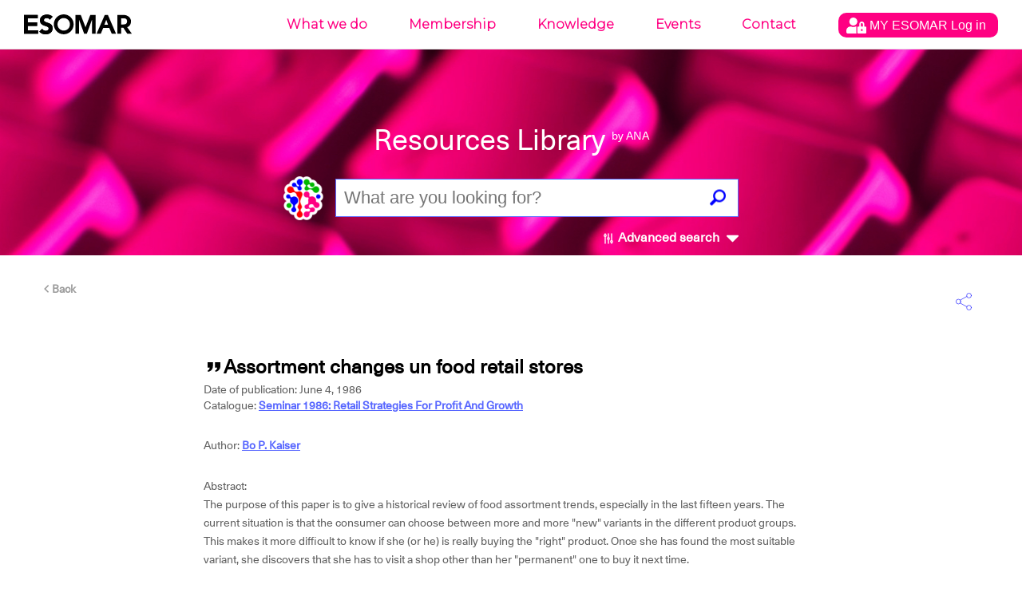

--- FILE ---
content_type: text/html; charset=UTF-8
request_url: https://ana.esomar.org/documents/assortment-changes-un-food-retail-stores
body_size: 12719
content:
<!doctype html>
<html lang="en">
<head>
    <meta charset="utf-8">
    <meta http-equiv="X-UA-Compatible" content="IE=edge">
        <meta name="viewport" content="width=device-width,initial-scale=1">
    <meta name="google" content="notranslate" />
    <meta name="googlebot" content="index, follow, noarchive" />
    <!-- meta data, og:data, twitter cards loader -->
    <title>Assortment changes un food retail stores - ANA - ESOMAR's AI powered Library</title>
<meta name="description" content="The purpose of this paper is to give a historical review of food assortment trends, especially in the last fifteen years. The current situation is that the consumer can choose between more and more "new" variants in the different product groups. This makes it more difficult to know if she (or he) is really buying the "right" product. Once she has found the most suitable variant, she discovers that she has to visit a shop other than her "permanent" one to buy it next time." />
<meta name="keywords" content="Food Industry,Trend Spotting,Purchasing Patterns,Retail Market,Product Life-Cycle,Product Launch,Customer Needs,English" />
<meta name="author" content="Bo P. Kaiser" />
<meta name="copyright" content="ESOMAR" />
<meta property="og:locale" content="en_US" />
<meta property="og:type" content="website" />
<meta property="og:title" content="Assortment changes un food retail stores - ANA - ESOMAR's AI powered Library" />
<meta property="og:description" content="The purpose of this paper is to give a historical review of food assortment trends, especially in the last fifteen years. The current situation is that the consumer can choose between more and more "new" variants in the different product groups. This makes it more difficult to know if she (or he) is really buying the "right" product. Once she has found the most suitable variant, she discovers that she has to visit a shop other than her "permanent" one to buy it next time." />
<meta property="og:image" content="https://ana.esomar.org/static/img/og_img.jpg" />
<meta property="og:image:width" content="1200" />
<meta property="og:image:height" content="630" />
<meta property=“og:image:width” content=“1200" />
<meta property=“og:image:height” content=“6300" />
<meta property="og:url" content="https://ana.esomar.org" />
<meta property="og:site_name" content="ANA - ESOMAR" />
<meta name=“twitter:card” content=“summary_large_image”>
<meta name="twitter:title" content="Assortment changes un food retail stores - ANA - ESOMAR's AI powered Library">
<meta name="twitter:description" content="The purpose of this paper is to give a historical review of food assortment trends, especially in the last fifteen years. The current situation is that the consumer can choose between more and more "new" variants in the different product groups. This makes it more difficult to know if she (or he) is really buying the "right" product. Once she has found the most suitable variant, she discovers that she has to visit a shop other than her "permanent" one to buy it next time.">
<meta name="twitter:image" content="https://ana.esomar.org/static/img/twitter_card.jpg">
<meta name="twitter:site" content="@ESOMAR">
<meta name="twitter:creator" content="@ESOMAR">
    <link rel="shortcut icon" type="image/png" href="/static/favicon.png">
    <link href="/static/css/front.css" rel="stylesheet">
    
	    <script src="/static/js/lib/jquery-3.4.1.min.js"></script>
	
	<script src="/static/js/config-prod.js"></script>
			
	
    <script src="/static/js/events.js?version1767132988"></script>
    <script src="/static/js/script.js?version1767132988"></script>
	<!-- START GOOGLE DFP ADS -->
<script async='async' src='https://www.googletagservices.com/tag/js/gpt.js'></script> 
<script>
	// Load GPT asynchronously
	var googletag = googletag || {};
	googletag.cmd = googletag.cmd || [];
	(function() {
		var gads = document.createElement('script');
		gads.async = true;
		var useSSL = 'https:' == document.location.protocol;
		gads.src = (useSSL ? 'https:' : 'http:') + '//www.googletagservices.com/tag/js/gpt.js';
		var node = document.getElementsByTagName('script')[0];
		node.parentNode.insertBefore(gads, node);
	})(); 
</script>
<!-- START HOME MIDDLE AD -->
<script>
    // GPT slots
    var gptAdSlots = [];
	googletag.cmd.push(function() {
		// Define a size mapping object. The first parameter to addSize is
		// a viewport size, while the second is a list of allowed ad sizes.
		// This mapping will only display ads when user is on desktop sized viewport
		var mapping1 = googletag.sizeMapping().
			addSize([0, 0], []).
			addSize([490, 200], []). // Tablet, Mobile
			addSize([730, 200], []). // Tablet, Mobile
			addSize([770, 200], ['fluid', [970, 90]]). // Desktop
			addSize([1050, 200], ['fluid', [970, 90]]). // Desktop
			build();
		// This mapping will only display ads when user is on mobile or tablet sized viewport
		var mapping2 = googletag.sizeMapping().
			addSize([0, 0], []).
			addSize([300, 300], ['fluid', [970, 250]]). // Mobile
			addSize([320, 400], ['fluid', [970, 250]]). // Mobile
			addSize([490, 200], ['fluid', [970, 250]]). // Tablet, Mobile
			addSize([730, 200], ['fluid', [970, 250]]). // Tablet, Mobile
			addSize([770, 200], []). // Desktop
			build();
		// Define the GPT slot
		gptAdSlots[1] = googletag.defineSlot('/1020133/ANA_Home_middle_fluid_10:1', [[970, 90], 'fluid'], 'div-gpt-ad-1552478086372-0').
			defineSizeMapping(mapping1).
			setCollapseEmptyDiv(true).
			addService(googletag.pubads());
		// Define the GPT slot

		gptAdSlots[2] = googletag.defineSlot('/1020133/ANA_Home_middle_fluid_4:1', [[970, 250], 'fluid'], 'div-gpt-ad-1552478169541-0').
			defineSizeMapping(mapping2).
			setCollapseEmptyDiv(true).
			addService(googletag.pubads());
		// Enable single request
		googletag.pubads().enableSingleRequest();
		// Start ad fetching
		googletag.enableServices();
		// Refresh on browser resize
		//$(window).resize(function(){googletag.pubads().refresh([])});
	}); 
</script>
<!-- END HOME MIDDLE AD -->
<!-- START OTHER ADS -->
<script>
    googletag.cmd.push(function() {
		googletag.defineSlot('/1020133/ANA_Results_side_fluid_1:1_1', [[300, 250], 'fluid'], 'div-gpt-ad-1552478251317-0 ').addService(googletag.pubads());
		googletag.defineSlot('/1020133/ANA_Results_side_fluid_1:1_2', [[300, 250], 'fluid'], 'div-gpt-ad-1552478280181-0').addService(googletag.pubads());
		googletag.pubads().enableSingleRequest(); googletag.pubads().collapseEmptyDivs(); googletag.enableServices();
	}); 
</script>
<!-- END OTHER ADS -->    <!-- Global site tag (gtag.js) - Google Analytics -->
<script async src="https://www.googletagmanager.com/gtag/js?id=GTM-TXFWQK6"></script>
<script>
	window.dataLayer = window.dataLayer || [];
	function gtag(){dataLayer.push(arguments);}
	gtag('js', new Date());

	gtag('config', 'GTM-TXFWQK6');
</script> 	
		
	<link rel="stylesheet" type="text/css" href="/static/css/tooltipster/tooltipster.bundle.min.css" />
	<link rel="stylesheet" type="text/css" href="/static/css/tooltipster/plugins/tooltipster/sideTip/themes/tooltipster-sideTip-light.min.css" />
    <script type="text/javascript" src="/static/js/lib/tooltipster/tooltipster.bundle.min.js"></script>
    
	<script type="text/javascript" src="/static/js/jquery-accessible-dialog-tooltip-aria.js"></script>
	<link href="/static/css/expend-login.css" rel="stylesheet">

    <link href="https://fonts.googleapis.com/css?family=Montserrat:300" rel="stylesheet">

    <script defer src="/static/js/modal.js"></script>

    <script data-id='xenioo' data-node='app02' src="https://static.xenioo.com/webchat/xenioowebchat.js"></script>
    <script>
        xenioowebchat.Start("e6150865-6d15-4779-b5ab-c24f3f5ada7b");
    </script>
</head>
<body>
    <!--[if lte IE 9]>
      <p class="browserupgrade">You are using an <strong>outdated</strong> browser. Please <a href="http://browsehappy.com/">upgrade your browser</a> to improve your experience and security.</p>
    <![endif]-->
    <noscript>
        <div style="border: 1px solid purple; padding: 10px"><span style=color:red>JavaScript is not enabled, please enable JavaScript to access ANA.</span></div>
    </noscript>
    <div id="app">
        <div class="content-wrapper">
            <div id="search-result">
                
<div id="navigation-wrapper">
    <div id="navigation-mobile-wrapper" class="visible-xs">
        <ul style="height: 100%;">
            <li><a name="btn_menu_mobile" href="#"><img src="/static/img/menu.svg" width="35" style="height: 100%;"></a></li>
        </ul>

        <div class="mobile-menu">
            <button name="sub_menu_btn"><img src="/static/img/close_mobile.svg" width="30"></button>
            <ul>
                <li class="account" style="padding: 10px 0px;">
                    <div class="modal-opener-login">
                        <a style="cursor: pointer; padding: 5px 10px !important;" href="#">
                            <img style="vertical-align: middle;" src="/static/img/account_logo.svg">
                            <span>
                                MY ESOMAR                                Log in                            </span>
                        </a>
                    </div>
                </li>
                <div class="modal-custom-login">
  <div class="modal-content-login">
    <div class="modal-header-login">
      <span class="modal-closer-login">&times;</span>
      <h2>Log in to your MyESOMAR account</h2>
    </div>
    <div class="modal-body-login">
          <div class="login-dialog mobile">
        <form action="https://community.esomar.org/my-esomar?from=ana" method="post">
            <div class="login-dialog-inner mobile">
                <p><input type="text" name="login" placeholder="E-mail address" class="w100"></p>
                <p><input type="password" name="passw" placeholder="Password" class="w100"></p>
                <p class="submit">
                    <button type="submit">
                        <img src="https://api.esomar.org/layout/images/more-w.svg" alt="">
                        <span>Log in</span>
                    </button>
                </p>
            </div>
        </form>
    </div>    </div>
    <!-- <div class="modal-footer">
      <h3>Modal Footer</h3>
    </div> -->
  </div>
</div>                                        <li name="sub_menu" data-menuid="mob_1"  >
                            <a href="https://esomar.org/about" class="sub">What we do</a>
                        </li>
                                                <li name="sub_menu" data-menuid="mob_2"  >
                            <a href="https://esomar.org/join-us" class="sub">Membership</a>
                        </li>
                                                <li name="sub_menu" data-menuid="mob_3"  class="hover"  >
                            <a href="https://esomar.org/guidance" class="sub">Knowledge</a>
                        </li>
                                                <li name="sub_menu" data-menuid="mob_4"  >
                            <a href="https://www.esomar.org/events" class="sub">Events</a>
                        </li>
                                                <li name="sub_menu" data-menuid="mob_5"  >
                            <a href="https://esomar.org/team" class="sub">Contact</a>
                        </li>
                                    </ul>
        </div>
    </div>

    <header class="page-header">
        
        <div class="nav-wrapper hidden-xs">
            <nav class="navigation fixed">
                <ul>
                                                <li >
                                <a href="https://esomar.org/about">What we do</a>
                            </li>
                                                <li >
                                <a href="https://esomar.org/join-us">Membership</a>
                            </li>
                                                <li  class="hover" >
                                <a href="https://esomar.org/guidance">Knowledge</a>
                            </li>
                                                <li >
                                <a href="https://www.esomar.org/events">Events</a>
                            </li>
                                                <li >
                                <a href="https://esomar.org/team">Contact</a>
                            </li>
                                        <li class="account">
                        <div class="js-tooltip" data-tooltip-content-id="tooltip-case_myeso" data-tooltip-prefix-class="sublist-containermyesologged" data-tooltip-title="What we do" data-tooltip-close-text="Close" data-tooltip-close-img="https://api.esomar.org/layout/images/icons/_black/cancel.svg">
                            <a style="cursor: pointer; padding: 5px 10px !important;" href="#">
                                <img style="vertical-align: middle;" src="/static/img/account_logo.svg" />
                                <span>
                                    MY ESOMAR                                    Log in                                </span>
                            </a>
                        </div>
                    </li>
                </ul>
                <div class="sub-nav">
                    <button name="sub_menu_btn"><img src="/static/img/close.svg" alt="close"></button>
                                    </div>
            </nav>
        </div>

                    <span id="tooltip-case_myeso" class="hidden">
                <div class="login-dialog">
                    <form action="https://community.esomar.org/my-esomar?from=ana" method="post">
                        <div class="login-dialog-inner">
                            <p>Log in to your MyESOMAR account</p>
                            <p><input type="text" name="login" placeholder="E-mail address" class="w100"></p>
                            <p><input type="password" name="passw" placeholder="Password" class="w100"></p>
                            <p class="submit">
                                <button type="submit">
                                    <img src="https://api.esomar.org/layout/images/more-w.svg" alt="">
                                    <span>Log in</span>
                                </button>
                            </p>
                        </div>
                    </form>
                </div>
            </span>
        
        <a href="/" class="text-logo"><img src="/static/img/esomar_logo.svg" style="filter: invert(1);" alt="ESOMAR logo"></a>
        <form class="search-form" action="/results.php"  onSubmit="gtag('event','click', {'event_category' : 'search','event_label' : $('input[name=q]').val()});">
                        <h1>Resources Library
                <small>by ANA</small>
            </h1>
            <a href="https://ana.esomar.org"><img src="/static/img/ana-logo.png" alt="logo ANA" class="logo"></a>
            <div class="autocomplete">
                <input type="text" placeholder="What are you looking for?" name="q" id="search" autocomplete="off" value="">
                <!-- <input type='hidden' id='searchFields' name='searchFields' value='all'> -->
                <div id="loader" class="loader" style="display: none;"></div>
                                                <button id="search_button" class="search"><img src="/static/img/search.png" alt="search"></button>
            </div>
            <span id="btn_advanced_search"><img src="/static/img/mixer.svg" alt="Advanced search"> Advanced search
                <img id="img_caret" src="/static/img/caret-down.svg" class="caret-down" alt="open/close">
            </span>
        </form>
        <div id="advanced-search-wrapper">
            <nav class="advanced-search-section">
                <div class="container advanced-search-options">
                    <div class="title-bar col-xs-12">
                        <h1>Advanced search</h1>
                        <div id="btn_advanced_search_close" class="close col-xs-2 col-sm-4 no-right-padding"><img src="[data-uri]" alt="">
                            <h5>Close</h5>
                        </div>
                        <hr>
                    </div>
                    <div class="segment col-xs-12">
                        <div class="options col-md-3 col-xs-12">
                            <h3>Search across</h3>
                                                        <div class="checkbox-target checkbox-document_type checkbox-all" id="checkbox-document_type-all" _data-val_="all">
                                                                            <img src="/static/img/check_full.svg" alt="" class="checked">
                                                                        <label for="all">All documents</label>
                                    <br>
                                </div>                            <div class="checkbox-target checkbox-document_type checkbox-research-papers" id="checkbox-document_type-research-papers" _data-val_="research-papers">
                                                                            <img src="/static/img/check_empty.svg" alt="">
                                                                        <label for="research-papers">Research Papers</label>
                                    <br>
                                </div>                            <div class="checkbox-target checkbox-document_type checkbox-research-reports" id="checkbox-document_type-research-reports" _data-val_="research-reports">
                                                                            <img src="/static/img/check_empty.svg" alt="">
                                                                        <label for="research-reports">Research Reports</label>
                                    <br>
                                </div>                            <div class="checkbox-target checkbox-document_type checkbox-webinars" id="checkbox-document_type-webinars" _data-val_="webinars">
                                                                            <img src="/static/img/check_empty.svg" alt="">
                                                                        <label for="webinars">Webinars</label>
                                    <br>
                                </div>                            <div class="checkbox-target checkbox-document_type checkbox-videos" id="checkbox-document_type-videos" _data-val_="videos">
                                                                            <img src="/static/img/check_empty.svg" alt="">
                                                                        <label for="videos">Videos</label>
                                    <br>
                                </div>                            <div class="">&nbsp;</div>
                            <h3>Search by</h3>
                            <div class="checkbox-target checkbox-fields_liste checkbox-document/title" _data-val_="document/title">
                                                                            <img src="/static/img/check_full.svg" alt="" class="checked">
                                                                        <label for="document/title">Title</label>
                                    <br>
                                </div><div class="checkbox-target checkbox-fields_liste checkbox-content" _data-val_="content">
                                                                            <img src="/static/img/check_full.svg" alt="" class="checked">
                                                                        <label for="content">Content</label>
                                    <br>
                                </div><div class="checkbox-target checkbox-fields_liste checkbox-document/abstract" _data-val_="document/abstract">
                                                                            <img src="/static/img/check_full.svg" alt="" class="checked">
                                                                        <label for="document/abstract">Summary</label>
                                    <br>
                                </div><div class="checkbox-target checkbox-fields_liste checkbox-document/authors/author_permalink" _data-val_="document/authors/author_permalink">
                                                                            <img src="/static/img/check_full.svg" alt="" class="checked">
                                                                        <label for="document/authors/author_permalink">Authors</label>
                                    <br>
                                </div><div class="checkbox-target checkbox-fields_liste checkbox-document/catalogues/catalogue_title" _data-val_="document/catalogues/catalogue_title">
                                                                            <img src="/static/img/check_full.svg" alt="" class="checked">
                                                                        <label for="document/catalogues/catalogue_title">Catalogues</label>
                                    <br>
                                </div><div class="checkbox-target checkbox-fields_liste checkbox-document/tags/tag_permalink" _data-val_="document/tags/tag_permalink">
                                                                            <img src="/static/img/check_full.svg" alt="" class="checked">
                                                                        <label for="document/tags/tag_permalink">Tags</label>
                                    <br>
                                </div><div class="checkbox-target checkbox-fields_liste checkbox-document/directories/directory_name" _data-val_="document/directories/directory_name">
                                                                            <img src="/static/img/check_full.svg" alt="" class="checked">
                                                                        <label for="document/directories/directory_name">Company</label>
                                    <br>
                                </div>                        </div>
                        <form action="/results.php" id="advenced_search_form" class="col-md-8 col-xs-12 no-right-padding">
                            <input type='hidden' name='content_types_filter' value=''>
<input type='hidden' name='fields_liste' value=''>
<input type='hidden' name='min_publish_date' value=''>
<input type='hidden' name='max_publish_date' value=''>
                            <!--<input type="hidden" name="content_types_filter" value="all">
							<input type="hidden" name="fields_liste" value="all">
							<input type="hidden" name="min_publish_date" value="">
							<input type="hidden" name="max_publish_date" value="">-->
                            <div class="row col-md-12 buttons">
                                <div class="col-md-12">
                                    <h3>Find results that have:</h3>
                                </div>
                                <div class="col-md-12 input-section">
                                    <h5 class="col-xs-12">The exact phrase</h5>
                                    <input type="text" name="exactPhrase" placeholder="" value="">
                                </div>
                                <div class="col-md-12 input-section">
                                    <h5 class="col-xs-12">All these words</h5>
                                    <input type="text" name="allWords" placeholder="" value="">
                                </div>
                                <div class="col-md-12 input-section">
                                    <h5 class="col-xs-12">Any of the words</h5>
                                    <input type="text" name="anyWords" placeholder="" value="">
                                </div>
                                <div class="col-md-12 input-section">
                                    <h5 class="col-xs-12">None of the words</h5>
                                    <input type="text" name="noneWords" placeholder="" value="">
                                </div>
                            </div>
                            <div class="row search-date">
                                <div class="col-md-12">
                                    <h3>Search per date:</h3>
                                </div>
                            </div>
                            <div class="row col-md-12 buttons">
                                <div class="col-md-5 col-xs-12">
                                    <div class="col-md-6 col-xs-6 input-section no-left-padding">
                                        <h5 class="col-xs-12">Month</h5>
                                        <div class="selectDropdown">
                                            <div class="selected selector_date" data-type="month_start">
                                                <h5 id="month_start" data-id="01" data-default-id="01" data-default-text="January">
                                                    January                                                </h5>
                                                <svg width="8" height="5" xmlns="http://www.w3.org/2000/svg" class="">
                                                    <path d="M4 5l4-5H0z" fill="#5F5F5F" fill-rule="evenodd"></path>
                                                </svg>
                                            </div>
                                            <div class="list_date_month_start">
                                                <ol><li data-month="01">January</li><li data-month="02">February</li><li data-month="03">March</li><li data-month="04">April</li><li data-month="05">May</li><li data-month="06">June</li><li data-month="07">July</li><li data-month="08">August</li><li data-month="09">September</li><li data-month="10">October</li><li data-month="11">November</li><li data-month="12">December</li></ol>                                            </div>
                                        </div>
                                    </div>
                                    <div class="col-md-6 col-xs-6 input-section no-right-padding">
                                        <h5 class="col-xs-12">Year</h5>
                                        <div class="selectDropdown">
                                            <div class="selected selector_date" data-type="year_start">
                                                <h5 id="year_start" data-id="1947" data-default="1947">1947</h5>
                                                <svg width="8" height="5" xmlns="http://www.w3.org/2000/svg" class="">
                                                    <path d="M4 5l4-5H0z" fill="#5F5F5F" fill-rule="evenodd"></path>
                                                </svg>
                                            </div>
                                            <div class="list_date_year_start">
                                                <ol><li data-year="2025">2025</li><li data-year="2024">2024</li><li data-year="2023">2023</li><li data-year="2022">2022</li><li data-year="2021">2021</li><li data-year="2020">2020</li><li data-year="2019">2019</li><li data-year="2018">2018</li><li data-year="2017">2017</li><li data-year="2016">2016</li><li data-year="2015">2015</li><li data-year="2014">2014</li><li data-year="2013">2013</li><li data-year="2012">2012</li><li data-year="2011">2011</li><li data-year="2010">2010</li><li data-year="2009">2009</li><li data-year="2008">2008</li><li data-year="2007">2007</li><li data-year="2006">2006</li><li data-year="2005">2005</li><li data-year="2004">2004</li><li data-year="2003">2003</li><li data-year="2002">2002</li><li data-year="2001">2001</li><li data-year="2000">2000</li><li data-year="1999">1999</li><li data-year="1998">1998</li><li data-year="1997">1997</li><li data-year="1996">1996</li><li data-year="1995">1995</li><li data-year="1994">1994</li><li data-year="1993">1993</li><li data-year="1992">1992</li><li data-year="1991">1991</li><li data-year="1990">1990</li><li data-year="1989">1989</li><li data-year="1988">1988</li><li data-year="1987">1987</li><li data-year="1986">1986</li><li data-year="1985">1985</li><li data-year="1984">1984</li><li data-year="1983">1983</li><li data-year="1982">1982</li><li data-year="1981">1981</li><li data-year="1980">1980</li><li data-year="1979">1979</li><li data-year="1978">1978</li><li data-year="1977">1977</li><li data-year="1976">1976</li><li data-year="1975">1975</li><li data-year="1974">1974</li><li data-year="1973">1973</li><li data-year="1972">1972</li><li data-year="1971">1971</li><li data-year="1970">1970</li><li data-year="1969">1969</li><li data-year="1968">1968</li><li data-year="1967">1967</li><li data-year="1966">1966</li><li data-year="1965">1965</li><li data-year="1964">1964</li><li data-year="1963">1963</li><li data-year="1962">1962</li><li data-year="1961">1961</li><li data-year="1960">1960</li><li data-year="1959">1959</li><li data-year="1958">1958</li><li data-year="1957">1957</li><li data-year="1956">1956</li><li data-year="1955">1955</li><li data-year="1954">1954</li><li data-year="1953">1953</li><li data-year="1952">1952</li><li data-year="1951">1951</li><li data-year="1950">1950</li><li data-year="1949">1949</li><li data-year="1948">1948</li><li data-year="1947">1947</li></ol>                                            </div>
                                        </div>
                                    </div>
                                </div>
                                <div class="to col-md-2 col-xs-12">
                                    <h3>To</h3>
                                </div>
                                <div class="col-md-5 col-xs-12">
                                    <div class="col-md-6 col-xs-6 input-section no-left-padding">
                                        <h5 class="col-xs-12">Month</h5>
                                        <div class="selectDropdown">
                                            <div class="selected selector_date" data-type="month_end">
                                                <h5 id="month_end" data-id="12" data-default-id="12" data-default-text="December">December</h5>
                                                <svg width="8" height="5" xmlns="http://www.w3.org/2000/svg" class="">
                                                    <path d="M4 5l4-5H0z" fill="#5F5F5F" fill-rule="evenodd"></path>
                                                </svg>
                                            </div>
                                            <div class="list_date_month_end"><ol><li data-month="01">January</li><li data-month="02">February</li><li data-month="03">March</li><li data-month="04">April</li><li data-month="05">May</li><li data-month="06">June</li><li data-month="07">July</li><li data-month="08">August</li><li data-month="09">September</li><li data-month="10">October</li><li data-month="11">November</li><li data-month="12">December</li></ol></div>
                                        </div>
                                    </div>
                                    <div class="col-md-6 col-xs-6 input-section no-right-padding">
                                        <h5 class="col-xs-12">Year</h5>
                                        <div class="selectDropdown">
                                            <div class="selected selector_date" data-type="year_end">
                                                <h5 id="year_end" data-id="2025" data-default="2025">2025</h5>
                                                <svg width="8" height="5" xmlns="http://www.w3.org/2000/svg" class="">
                                                    <path d="M4 5l4-5H0z" fill="#5F5F5F" fill-rule="evenodd"></path>
                                                </svg>
                                            </div>
                                            <div class="list_date_year_end"><ol><li data-year="2025">2025</li><li data-year="2024">2024</li><li data-year="2023">2023</li><li data-year="2022">2022</li><li data-year="2021">2021</li><li data-year="2020">2020</li><li data-year="2019">2019</li><li data-year="2018">2018</li><li data-year="2017">2017</li><li data-year="2016">2016</li><li data-year="2015">2015</li><li data-year="2014">2014</li><li data-year="2013">2013</li><li data-year="2012">2012</li><li data-year="2011">2011</li><li data-year="2010">2010</li><li data-year="2009">2009</li><li data-year="2008">2008</li><li data-year="2007">2007</li><li data-year="2006">2006</li><li data-year="2005">2005</li><li data-year="2004">2004</li><li data-year="2003">2003</li><li data-year="2002">2002</li><li data-year="2001">2001</li><li data-year="2000">2000</li><li data-year="1999">1999</li><li data-year="1998">1998</li><li data-year="1997">1997</li><li data-year="1996">1996</li><li data-year="1995">1995</li><li data-year="1994">1994</li><li data-year="1993">1993</li><li data-year="1992">1992</li><li data-year="1991">1991</li><li data-year="1990">1990</li><li data-year="1989">1989</li><li data-year="1988">1988</li><li data-year="1987">1987</li><li data-year="1986">1986</li><li data-year="1985">1985</li><li data-year="1984">1984</li><li data-year="1983">1983</li><li data-year="1982">1982</li><li data-year="1981">1981</li><li data-year="1980">1980</li><li data-year="1979">1979</li><li data-year="1978">1978</li><li data-year="1977">1977</li><li data-year="1976">1976</li><li data-year="1975">1975</li><li data-year="1974">1974</li><li data-year="1973">1973</li><li data-year="1972">1972</li><li data-year="1971">1971</li><li data-year="1970">1970</li><li data-year="1969">1969</li><li data-year="1968">1968</li><li data-year="1967">1967</li><li data-year="1966">1966</li><li data-year="1965">1965</li><li data-year="1964">1964</li><li data-year="1963">1963</li><li data-year="1962">1962</li><li data-year="1961">1961</li><li data-year="1960">1960</li><li data-year="1959">1959</li><li data-year="1958">1958</li><li data-year="1957">1957</li><li data-year="1956">1956</li><li data-year="1955">1955</li><li data-year="1954">1954</li><li data-year="1953">1953</li><li data-year="1952">1952</li><li data-year="1951">1951</li><li data-year="1950">1950</li><li data-year="1949">1949</li><li data-year="1948">1948</li><li data-year="1947">1947</li></ol></div>
                                        </div>
                                    </div>
                                </div>
                            </div>
                            <div class="row col-md-12 buttons">
                                <div class="col-md-4 col-xs-6">
                                    <button id="advenced_search_form_reset" type="button" name="button" class="wide gray">
                                        <svg width="15" height="15" xmlns="http://www.w3.org/2000/svg">
                                            <path d="M7.5 0A7.493 7.493 0 0 0 0 7.5C0 11.648 3.353 15 7.5 15c4.148 0 7.5-3.352 7.5-7.5C15 3.353 11.648 0 7.5 0zm3.75 10.193l-1.057 1.057L7.5 8.557 4.808 11.25 3.75 10.193 6.442 7.5 3.75 4.808 4.808 3.75 7.5 6.443l2.693-2.693 1.057 1.058L8.557 7.5l2.693 2.693z" fill="#5F5F5F" fill-rule="evenodd"></path>
                                        </svg>
                                        Reset Filters
                                    </button>
                                </div>
                                <div class="col-md-8 col-xs-6">
                                    <button id="advenced_search_form_submit" type="submit" class="wide blue">
                                        <svg width="15" height="15" xmlns="http://www.w3.org/2000/svg">
                                            <path d="M11.077 9.103a5.838 5.838 0 0 0 .852-3.048C11.93 2.81 9.118 0 5.873 0A5.872 5.872 0 0 0 0 5.873c0 3.244 2.811 6.055 6.055 6.055a5.84 5.84 0 0 0 2.957-.801l3.607 3.609a.905.905 0 0 0 1.278 0l.896-.896c.352-.352.224-.797-.128-1.15l-3.588-3.587zM5.873 1.807c2.247 0 4.248 2 4.248 4.248a4.067 4.067 0 0 1-4.066 4.066c-2.247 0-4.247-2.002-4.247-4.248a4.066 4.066 0 0 1 4.065-4.066z" fill="#FFF" fill-rule="evenodd"></path>
                                        </svg>
                                        Search
                                    </button>
                                </div>
                            </div>
                        </form>
                    </div>
                </div>
            </nav>
            <div class="advanced-shadow"></div>
    </header>
</div>

<script src="/static/js/autocomplete.js"></script>
                
<article>
    <div class="single-result-page">
        <div class="container">
            <div class="row">
                <div class="col-xs-12">
                    <div class="action-bar">
                        <a href="/" class="back" title="Back to search results">
                            <svg width="7px" height="10px" viewBox="0 0 7 10" version="1.1" xmlns="http://www.w3.org/2000/svg" xmlns:xlink="http://www.w3.org/1999/xlink">
                                <defs></defs>
                                <g id="Ana_Esomar_Design_Desktop_02" stroke="none" stroke-width="1" fill="none" fill-rule="evenodd">
                                    <g id="2.3_Ana_wireframe_Tree_Selected_result" transform="translate(-135.000000, -140.000000)" fill="#9C9C9C">
                                        <g id="Group" transform="translate(135.000000, 134.000000)">
                                            <polygon id="Fill-301-Copy" points="2.35833333 11 6.175 7.175 5 6 0 11 5 16 6.175 14.825"></polygon>
                                        </g>
                                    </g>
                                </g>
                            </svg>
                            Back
                        </a>
                        <div class="share-row">
                            <button class="toggle"><img src="/static/img/share.svg" alt="share"></button>
                            <div class="share-wrapper">
                                <a href="http://www.facebook.com/sharer/sharer.php?u=https://ana.esomar.org/documents/assortment-changes-un-food-retail-stores&amp;offset=60" rel="noopener" target="_blank" aria-label="Facebook" class="facebook"><img src="/static/img/share_facebook.svg" alt="facebook"></a>
                                <a href="http://twitter.com/intent/tweet?status=https://ana.esomar.org/documents/assortment-changes-un-food-retail-stores&amp;offset=60" rel="noopener" target="_blank" aria-label="Twitter" class="twitter"><img src="/static/img/share_twitter.svg" alt="twitter"></a>
                                <a href="http://www.linkedin.com/shareArticle?mini=true&amp;url=https://ana.esomar.org/documents/assortment-changes-un-food-retail-stores&amp;offset=60" rel="noopener" target="_blank" aria-label="LinkedIn" class="linkedin"><img src="/static/img/share_linkedin.svg" alt="linkedin"></a>
                            </div>
                        </div>
                    </div>
                </div>
            </div>
        </div>
        <div class="page-padding">
            <div class="container">
                <script type="application/ld+json">
{
"@context": "http://schema.org/",
"@type": "NewsArticle",
"headline": "Assortment changes un food retail stores",
"datePublished": "June 4, 1986",
"description": "Seminar 1986: Retail Strategies For Profit And Growth  - Food Industry - Trend Spotting - Purchasing Patterns - Retail Market - Product Life-Cycle - Product Launch - Customer Needs - English",
"mainEntityOfPage": {
"@type": "WebPage",
"@id": "https://ana.esomar.org/documents/assortment-changes-un-food-retail-stores"
},
"image": {
"@type": "ImageObject",
"width": "1200px",
"height": "630px",
"url": "https://ana.esomar.org/static/img/og_img.jpg"
},
"author": "Bo P. Kaiser",
"publisher": {
"@type": "Organization",
"logo": {
"@type": "ImageObject",
"url": "/static/img/ESOMAR-logo_blue.png"
},
"name": "ESOMAR"
},
"articleBody": "The purpose of this paper is to give a historical review of food assortment trends, especially in the last fifteen years. The current situation is that the consumer can choose between more and more \"new\" variants in the different product groups. This makes it more difficult to know if she (or he) is really buying the \"right\" product. Once she has found the most suitable variant, she discovers that she has to visit a shop other than her \"permanent\" one to buy it next time."
}
</script>
                <div class="row">
                    <div class="col-xs-12 col-md-offset-2 col-md-8">
                        <div class="alerts">
                            <div></div>
                        </div>
                        <div class="title-row">
                            <a title="Get a citation." class="modal-opener-2712" style="text-decoration: none;">
                                <img src="/static/img/quote.svg" style="height: 16px;padding-right: 5px;cursor: pointer;top: 0;">
                            </a>
                            <h1>Assortment changes un food retail stores</h1>
                        </div>
                                                <div class="meta-row">
                            <div class="row">
                                <div class="col-xs-12">
                                    <p title="01 - 08 - 1968">Date of publication: June 4, 1986</p>
                                </div>
                                <div class="col-xs-12">
                                    <p>Catalogue: <a href="https://ana.esomar.org/results.php?permalink=assortment-changes-un-food-retail-stores&filtered_subject=Catalogues&filtered_value=Seminar 1986: Retail Strategies For Profit And Growth &$filter=document/catalogues/any(c: c/catalogue_permalink eq 'seminar-1986-retail-strategies-for-profit-and-growth-')" class="" title="Seminar 1986: Retail Strategies For Profit And Growth "  onClick="gtag('event','click', {'event_category' : 'catalogue','event_label' : 'Seminar 1986: Retail Strategies For Profit And Growth '});">Seminar 1986: Retail Strategies For Profit And Growth </a></p>
                                </div>
                            </div>
                        </div>
                        <div class="meta-row">
                            <div class="row">
                                                                                                    <div class="col-xs-12 col-md-8">
                                        <p>Author: <a href="https://ana.esomar.org/results.php?permalink=assortment-changes-un-food-retail-stores&filtered_subject=Authors&filtered_value=Bo P. Kaiser&$filter=document/authors/any(a: a/author_permalink eq 'bo-p-kaiser')" title="Bo P. Kaiser" onClick="gtag('event','click', {'event_category' : 'author','event_label' : 'Bo P. Kaiser'});">Bo P. Kaiser</a></p>
                                    </div>
                                                            </div>
                        </div>
                        <div class="abstract-row">
                            <p>Abstract:</p>
                            <p>The purpose of this paper is to give a historical review of food assortment trends, especially in the last fifteen years. The current situation is that the consumer can choose between more and more "new" variants in the different product groups. This makes it more difficult to know if she (or he) is really buying the "right" product. Once she has found the most suitable variant, she discovers that she has to visit a shop other than her "permanent" one to buy it next time.</p>
                        </div>
                        <div class="meta-row tags hidden-xs hidden-sm">
                                <p>
                                <ul>                                        <li><a href="https://ana.esomar.org/results.php?permalink=assortment-changes-un-food-retail-stores&filtered_subject=Tags&filtered_value=Food Industry&$filter=document/tags/any(t: t/tag_permalink eq 'food-industry')" title="Food Industry"  onClick="gtag('event','click', {'event_category' : 'tag','event_label' : 'Food Industry'});">Food Industry</a> &nbsp;</li>
                                                                            <li><a href="https://ana.esomar.org/results.php?permalink=assortment-changes-un-food-retail-stores&filtered_subject=Tags&filtered_value=Trend Spotting&$filter=document/tags/any(t: t/tag_permalink eq 'trend-spotting')" title="Trend Spotting"  onClick="gtag('event','click', {'event_category' : 'tag','event_label' : 'Trend Spotting'});">Trend Spotting</a> &nbsp;</li>
                                                                            <li><a href="https://ana.esomar.org/results.php?permalink=assortment-changes-un-food-retail-stores&filtered_subject=Tags&filtered_value=Purchasing Patterns&$filter=document/tags/any(t: t/tag_permalink eq 'purchasing-patterns')" title="Purchasing Patterns"  onClick="gtag('event','click', {'event_category' : 'tag','event_label' : 'Purchasing Patterns'});">Purchasing Patterns</a> &nbsp;</li>
                                                                            <li><a href="https://ana.esomar.org/results.php?permalink=assortment-changes-un-food-retail-stores&filtered_subject=Tags&filtered_value=Retail Market&$filter=document/tags/any(t: t/tag_permalink eq 'retail-market')" title="Retail Market"  onClick="gtag('event','click', {'event_category' : 'tag','event_label' : 'Retail Market'});">Retail Market</a> &nbsp;</li>
                                                                            <li><a href="https://ana.esomar.org/results.php?permalink=assortment-changes-un-food-retail-stores&filtered_subject=Tags&filtered_value=Product Life-Cycle&$filter=document/tags/any(t: t/tag_permalink eq 'product-life-cycle')" title="Product Life-Cycle"  onClick="gtag('event','click', {'event_category' : 'tag','event_label' : 'Product Life-Cycle'});">Product Life-Cycle</a> &nbsp;</li>
                                                                            <li><a href="https://ana.esomar.org/results.php?permalink=assortment-changes-un-food-retail-stores&filtered_subject=Tags&filtered_value=Product Launch&$filter=document/tags/any(t: t/tag_permalink eq 'product-launch')" title="Product Launch"  onClick="gtag('event','click', {'event_category' : 'tag','event_label' : 'Product Launch'});">Product Launch</a> &nbsp;</li>
                                                                            <li><a href="https://ana.esomar.org/results.php?permalink=assortment-changes-un-food-retail-stores&filtered_subject=Tags&filtered_value=Customer Needs&$filter=document/tags/any(t: t/tag_permalink eq 'customer-needs')" title="Customer Needs"  onClick="gtag('event','click', {'event_category' : 'tag','event_label' : 'Customer Needs'});">Customer Needs</a> &nbsp;</li>
                                                                            <li><a href="https://ana.esomar.org/results.php?permalink=assortment-changes-un-food-retail-stores&filtered_subject=Tags&filtered_value=English&$filter=document/tags/any(t: t/tag_permalink eq 'english')" title="English"  onClick="gtag('event','click', {'event_category' : 'tag','event_label' : 'English'});">English</a> &nbsp;</li>
                                                                    </ul>
                                </p>
                            </div>                        <div class="author-item" id="author0">
    <div class="author-image-holder">
        <img class="author-image" src="https://api.esomar.org/layout/images/johndoe.jpg">
    </div>
    <div class="author-min">
        <h3 class="author-name">Bo P. Kaiser</h3>
        <h4 class="author-desc">Author</h4>
    </div>
    <div class="author-expand">
        <!-- <img id="expand0" src="/static/img/caret-down.svg" style="width: 1rem; margin-bottom: 20px;"> -->
    </div>
    <div class="author-full" id="content0">
        <p>This is a long description of some author details.</p>
    </div>
</div>                                            </div>
                </div>
            </div>

            <div class="tab-bar">
                <div class="container">
                    <div class="row">
                        <div class="col-xs-12 col-md-offset-2 col-md-8 tab_bar_article">
                            <ul>
                                                                    <li data-type="pdf"  class="active">PDF</li>
                                                                
                                <!-- <li data-type="related">This could also be of interest</li> -->
                            </ul>
                        </div>
                    </div>
                </div>
            </div>
            <div class="tab">
                <div class="container">
                    <div class="row">
                        <div class="col-xs-12 col-md-offset-2 col-md-8">
                            <div id="tab_article_pdf" class="pdf-tab show">
	<div class="row login-required">
		<div class="col-xs-12">
			<div class="login-parent">
				<img src="/static/img/ana_document_bg.png" class="img-responsive" alt="The documents and videos are available for ESOMAR members only!">
				<div class="login-wrapper">
					<div class="login-header"><h3>Login</h3></div>
					<div class="login-content">
						<h5>The documents and videos are available for ESOMAR members only!<br>
							To purchase research paper, industry reports and Research World magazine, please visit <a href="https://www.esomar.org/knowledge-center/reports-publications">ESOMAR Publications store</a>.<br>
							If you have question and/or feedback, please contact us at <a class="block" href="mailto:ana@esomar.org">ana@esomar.org</a>
						</h5>
						
						<div class="buttons">
							<a href="https://community.esomar.org/my-esomar?from=ana&location=/documents/assortment-changes-un-food-retail-stores" class="button wide blue" onClick="gtag('event','click', {'event_category' : 'login','event_label' : 'Assortment changes un food retail stores'});" rel="noopener">Log in</a>
							<a href="#" class="button wide blue" onClick="gtag('event','click', {'event_category' : 'browse as guest','event_label' : 'Assortment changes un food retail stores'});">Browse as guest</a>
						</div>
						<h4 >Not an ESOMAR member yet?</h4> 
						<a href="https://www.esomar.org/community/join-esomar" target="_blank" class="block" title="Find out all the advantages of our members" onClick="gtag('event','click', {'event_category' : 'register','event_label' : 'Assortment changes un food retail stores'});" rel="noopener">
							Find out all the advantages of our members
							<svg width="7px" height="10px" viewBox="0 0 7 10" version="1.1" xmlns="http://www.w3.org/2000/svg" xmlns:xlink="http://www.w3.org/1999/xlink">
								<defs ></defs> 
								<g id="Page-1" stroke="none" stroke-width="1" fill="none" fill-rule="evenodd">
									<g id="1_Ana_wireframe_Home-logged" transform="translate(-1240.000000, -1041.000000)" fill-rule="nonzero" fill="#5766FF">
										<g id="Group-5" transform="translate(135.000000, 1023.000000)">
											<g id="Group-10-Copy-4" transform="translate(0.000000, 18.000000)">
												<g id="Group-8-Copy-2" transform="translate(800.000000, 0.000000)">
													<polygon id="Shape" points="306.175 0 305 1.175 308.076438 4.25815536 308.816667 5 305 8.825 306.175 10 311.175 5"></polygon>
												</g>
											</g>
										</g>
									</g>
								</g>
							</svg>
						</a>
					</div>
				</div>
			</div>
		</div>
	</div>
</div>                            
<div id="tab_article_related" class="related-tab">
    <div class="row">
        <div class="col-xs-12 table-col">
            <table>
                <thead class="sortable hidden-xs hidden-sm">
                    <tr>
                        <th>Type</th>
                        <th>Title</th>
                        <th>Authors</th>
                    </tr>
                </thead>
                <tbody>					<tr><td class="type">
													<svg xmlns="http://www.w3.org/2000/svg" width="23" height="25" viewBox="0 0 33 35">
								<path fill="#CCCCCC" d="M27.4375,26.0655 L5.5625,26.0655 L5.5625,22.6388889 L27.4375,22.6388889 L27.4375,26.0655 Z M27.4375,19.2122778 L5.5625,19.2122778 L5.5625,15.7877222 L27.4375,15.7877222 L27.4375,19.2122778 Z M27.4375,12.3611111 L5.5625,12.3611111 L5.5625,8.9345 L27.4375,8.9345 L27.4375,12.3611111 Z M2.828125,32.0595 L5.5625,34.6289444 L8.296875,32.0595 L11.03125,34.6289444 L13.765625,32.0595 L16.5,34.6289444 L19.234375,32.0595 L21.96875,34.6289444 L24.703125,32.0595 L27.4375,34.6289444 L30.171875,32.0595 L32.90625,34.6289444 L32.90625,0.371055556 L30.171875,2.9405 L27.4375,0.371055556 L24.703125,2.9405 L21.96875,0.371055556 L19.234375,2.9405 L16.5,0.371055556 L13.765625,2.9405 L11.03125,0.371055556 L8.296875,2.9405 L5.5625,0.371055556 L2.828125,2.9405 L0.09375,0.371055556 L0.09375,34.6289444 L2.828125,32.0595 Z"/>
							</svg>
																		</td>
                        <td><a href="/documents/fad-and-progress-in-motivation-research" title="Fad and progress in motivation research" onClick="gtag('event','click', {'event_category' : 'related resources','event_label' : 'Fad and progress in motivation research'});">
								Fad and progress in motivation research						</a></td>
                        <td><span class="visible-xs-inline visible-sm-inline">Authors: </span>
							Herta Herzog						</td>
                    </tr>
					
									<tr><td class="type">
													<svg xmlns="http://www.w3.org/2000/svg" width="23" height="25" viewBox="0 0 33 35">
								<path fill="#CCCCCC" d="M27.4375,26.0655 L5.5625,26.0655 L5.5625,22.6388889 L27.4375,22.6388889 L27.4375,26.0655 Z M27.4375,19.2122778 L5.5625,19.2122778 L5.5625,15.7877222 L27.4375,15.7877222 L27.4375,19.2122778 Z M27.4375,12.3611111 L5.5625,12.3611111 L5.5625,8.9345 L27.4375,8.9345 L27.4375,12.3611111 Z M2.828125,32.0595 L5.5625,34.6289444 L8.296875,32.0595 L11.03125,34.6289444 L13.765625,32.0595 L16.5,34.6289444 L19.234375,32.0595 L21.96875,34.6289444 L24.703125,32.0595 L27.4375,34.6289444 L30.171875,32.0595 L32.90625,34.6289444 L32.90625,0.371055556 L30.171875,2.9405 L27.4375,0.371055556 L24.703125,2.9405 L21.96875,0.371055556 L19.234375,2.9405 L16.5,0.371055556 L13.765625,2.9405 L11.03125,0.371055556 L8.296875,2.9405 L5.5625,0.371055556 L2.828125,2.9405 L0.09375,0.371055556 L0.09375,34.6289444 L2.828125,32.0595 Z"/>
							</svg>
																		</td>
                        <td><a href="/documents/methodological-considerations-regarding-marketing-research-for-consumer-durable-goods" title="Methodological considerations regarding marketing research for consumer durable goods" onClick="gtag('event','click', {'event_category' : 'related resources','event_label' : 'Methodological considerations regarding marketing research for consumer durable goods'});">
								Methodological considerations regarding marketing research for consumer durable goods						</a></td>
                        <td><span class="visible-xs-inline visible-sm-inline">Authors: </span>
							Leif Holbaek-Hanssen						</td>
                    </tr>
					
									<tr><td class="type">
													<svg xmlns="http://www.w3.org/2000/svg" width="23" height="25" viewBox="0 0 33 35">
								<path fill="#CCCCCC" d="M27.4375,26.0655 L5.5625,26.0655 L5.5625,22.6388889 L27.4375,22.6388889 L27.4375,26.0655 Z M27.4375,19.2122778 L5.5625,19.2122778 L5.5625,15.7877222 L27.4375,15.7877222 L27.4375,19.2122778 Z M27.4375,12.3611111 L5.5625,12.3611111 L5.5625,8.9345 L27.4375,8.9345 L27.4375,12.3611111 Z M2.828125,32.0595 L5.5625,34.6289444 L8.296875,32.0595 L11.03125,34.6289444 L13.765625,32.0595 L16.5,34.6289444 L19.234375,32.0595 L21.96875,34.6289444 L24.703125,32.0595 L27.4375,34.6289444 L30.171875,32.0595 L32.90625,34.6289444 L32.90625,0.371055556 L30.171875,2.9405 L27.4375,0.371055556 L24.703125,2.9405 L21.96875,0.371055556 L19.234375,2.9405 L16.5,0.371055556 L13.765625,2.9405 L11.03125,0.371055556 L8.296875,2.9405 L5.5625,0.371055556 L2.828125,2.9405 L0.09375,0.371055556 L0.09375,34.6289444 L2.828125,32.0595 Z"/>
							</svg>
																		</td>
                        <td><a href="/documents/service-after-sale-and-studies-of-market-for-business" title="Service after sale and studies of market for business" onClick="gtag('event','click', {'event_category' : 'related resources','event_label' : 'Service after sale and studies of market for business'});">
								Service after sale and studies of market for business						</a></td>
                        <td><span class="visible-xs-inline visible-sm-inline">Authors: </span>
							Archibald Maddock Crossley						</td>
                    </tr>
					
									<tr><td class="type">
													<svg xmlns="http://www.w3.org/2000/svg" width="23" height="25" viewBox="0 0 33 35">
								<path fill="#CCCCCC" d="M27.4375,26.0655 L5.5625,26.0655 L5.5625,22.6388889 L27.4375,22.6388889 L27.4375,26.0655 Z M27.4375,19.2122778 L5.5625,19.2122778 L5.5625,15.7877222 L27.4375,15.7877222 L27.4375,19.2122778 Z M27.4375,12.3611111 L5.5625,12.3611111 L5.5625,8.9345 L27.4375,8.9345 L27.4375,12.3611111 Z M2.828125,32.0595 L5.5625,34.6289444 L8.296875,32.0595 L11.03125,34.6289444 L13.765625,32.0595 L16.5,34.6289444 L19.234375,32.0595 L21.96875,34.6289444 L24.703125,32.0595 L27.4375,34.6289444 L30.171875,32.0595 L32.90625,34.6289444 L32.90625,0.371055556 L30.171875,2.9405 L27.4375,0.371055556 L24.703125,2.9405 L21.96875,0.371055556 L19.234375,2.9405 L16.5,0.371055556 L13.765625,2.9405 L11.03125,0.371055556 L8.296875,2.9405 L5.5625,0.371055556 L2.828125,2.9405 L0.09375,0.371055556 L0.09375,34.6289444 L2.828125,32.0595 Z"/>
							</svg>
																		</td>
                        <td><a href="/documents/some-comments-on-the-use-of-3d-and-strip-film" title="Some comments on the use of 3D and strip film" onClick="gtag('event','click', {'event_category' : 'related resources','event_label' : 'Some comments on the use of 3D and strip film'});">
								Some comments on the use of 3D and strip film						</a></td>
                        <td><span class="visible-xs-inline visible-sm-inline">Authors: </span>
							Henry Charles Briant						</td>
                    </tr>
					
									<tr><td class="type">
													<svg xmlns="http://www.w3.org/2000/svg" width="23" height="25" viewBox="0 0 33 35">
								<path fill="#CCCCCC" d="M27.4375,26.0655 L5.5625,26.0655 L5.5625,22.6388889 L27.4375,22.6388889 L27.4375,26.0655 Z M27.4375,19.2122778 L5.5625,19.2122778 L5.5625,15.7877222 L27.4375,15.7877222 L27.4375,19.2122778 Z M27.4375,12.3611111 L5.5625,12.3611111 L5.5625,8.9345 L27.4375,8.9345 L27.4375,12.3611111 Z M2.828125,32.0595 L5.5625,34.6289444 L8.296875,32.0595 L11.03125,34.6289444 L13.765625,32.0595 L16.5,34.6289444 L19.234375,32.0595 L21.96875,34.6289444 L24.703125,32.0595 L27.4375,34.6289444 L30.171875,32.0595 L32.90625,34.6289444 L32.90625,0.371055556 L30.171875,2.9405 L27.4375,0.371055556 L24.703125,2.9405 L21.96875,0.371055556 L19.234375,2.9405 L16.5,0.371055556 L13.765625,2.9405 L11.03125,0.371055556 L8.296875,2.9405 L5.5625,0.371055556 L2.828125,2.9405 L0.09375,0.371055556 L0.09375,34.6289444 L2.828125,32.0595 Z"/>
							</svg>
																		</td>
                        <td><a href="/documents/the-steps--and-parts-model-for-polling-" title="The "steps-and-parts" model for polling " onClick="gtag('event','click', {'event_category' : 'related resources','event_label' : 'The "steps-and-parts" model for polling '});">
								The "steps-and-parts" model for polling 						</a></td>
                        <td><span class="visible-xs-inline visible-sm-inline">Authors: </span>
							Stuart Carter Dodd, Chahin Turabian						</td>
                    </tr>
					
									<tr><td class="type">
													<svg xmlns="http://www.w3.org/2000/svg" width="23" height="25" viewBox="0 0 33 35">
								<path fill="#CCCCCC" d="M27.4375,26.0655 L5.5625,26.0655 L5.5625,22.6388889 L27.4375,22.6388889 L27.4375,26.0655 Z M27.4375,19.2122778 L5.5625,19.2122778 L5.5625,15.7877222 L27.4375,15.7877222 L27.4375,19.2122778 Z M27.4375,12.3611111 L5.5625,12.3611111 L5.5625,8.9345 L27.4375,8.9345 L27.4375,12.3611111 Z M2.828125,32.0595 L5.5625,34.6289444 L8.296875,32.0595 L11.03125,34.6289444 L13.765625,32.0595 L16.5,34.6289444 L19.234375,32.0595 L21.96875,34.6289444 L24.703125,32.0595 L27.4375,34.6289444 L30.171875,32.0595 L32.90625,34.6289444 L32.90625,0.371055556 L30.171875,2.9405 L27.4375,0.371055556 L24.703125,2.9405 L21.96875,0.371055556 L19.234375,2.9405 L16.5,0.371055556 L13.765625,2.9405 L11.03125,0.371055556 L8.296875,2.9405 L5.5625,0.371055556 L2.828125,2.9405 L0.09375,0.371055556 L0.09375,34.6289444 L2.828125,32.0595 Z"/>
							</svg>
																		</td>
                        <td><a href="/documents/what-are-durable-and-capital-goods-" title="What are durable and capital goods?" onClick="gtag('event','click', {'event_category' : 'related resources','event_label' : 'What are durable and capital goods?'});">
								What are durable and capital goods?						</a></td>
                        <td><span class="visible-xs-inline visible-sm-inline">Authors: </span>
							N. H. Pearson						</td>
                    </tr>
					
									<tr><td class="type">
													<svg xmlns="http://www.w3.org/2000/svg" width="23" height="25" viewBox="0 0 33 35">
								<path fill="#CCCCCC" d="M27.4375,26.0655 L5.5625,26.0655 L5.5625,22.6388889 L27.4375,22.6388889 L27.4375,26.0655 Z M27.4375,19.2122778 L5.5625,19.2122778 L5.5625,15.7877222 L27.4375,15.7877222 L27.4375,19.2122778 Z M27.4375,12.3611111 L5.5625,12.3611111 L5.5625,8.9345 L27.4375,8.9345 L27.4375,12.3611111 Z M2.828125,32.0595 L5.5625,34.6289444 L8.296875,32.0595 L11.03125,34.6289444 L13.765625,32.0595 L16.5,34.6289444 L19.234375,32.0595 L21.96875,34.6289444 L24.703125,32.0595 L27.4375,34.6289444 L30.171875,32.0595 L32.90625,34.6289444 L32.90625,0.371055556 L30.171875,2.9405 L27.4375,0.371055556 L24.703125,2.9405 L21.96875,0.371055556 L19.234375,2.9405 L16.5,0.371055556 L13.765625,2.9405 L11.03125,0.371055556 L8.296875,2.9405 L5.5625,0.371055556 L2.828125,2.9405 L0.09375,0.371055556 L0.09375,34.6289444 L2.828125,32.0595 Z"/>
							</svg>
																		</td>
                        <td><a href="/documents/advertising-and-marketing-research-french-" title="Advertising and marketing research (French)" onClick="gtag('event','click', {'event_category' : 'related resources','event_label' : 'Advertising and marketing research (French)'});">
								Advertising and marketing research (French)						</a></td>
                        <td><span class="visible-xs-inline visible-sm-inline">Authors: </span>
							Philippe De Vendeuvre						</td>
                    </tr>
					
									<tr><td class="type">
													<svg xmlns="http://www.w3.org/2000/svg" width="23" height="25" viewBox="0 0 33 35">
								<path fill="#CCCCCC" d="M27.4375,26.0655 L5.5625,26.0655 L5.5625,22.6388889 L27.4375,22.6388889 L27.4375,26.0655 Z M27.4375,19.2122778 L5.5625,19.2122778 L5.5625,15.7877222 L27.4375,15.7877222 L27.4375,19.2122778 Z M27.4375,12.3611111 L5.5625,12.3611111 L5.5625,8.9345 L27.4375,8.9345 L27.4375,12.3611111 Z M2.828125,32.0595 L5.5625,34.6289444 L8.296875,32.0595 L11.03125,34.6289444 L13.765625,32.0595 L16.5,34.6289444 L19.234375,32.0595 L21.96875,34.6289444 L24.703125,32.0595 L27.4375,34.6289444 L30.171875,32.0595 L32.90625,34.6289444 L32.90625,0.371055556 L30.171875,2.9405 L27.4375,0.371055556 L24.703125,2.9405 L21.96875,0.371055556 L19.234375,2.9405 L16.5,0.371055556 L13.765625,2.9405 L11.03125,0.371055556 L8.296875,2.9405 L5.5625,0.371055556 L2.828125,2.9405 L0.09375,0.371055556 L0.09375,34.6289444 L2.828125,32.0595 Z"/>
							</svg>
																		</td>
                        <td><a href="/documents/consumers-economic-expectations-and-intentions-as-revealed-by-sample-surveys" title="Consumers economic expectations and intentions as revealed by sample surveys" onClick="gtag('event','click', {'event_category' : 'related resources','event_label' : 'Consumers economic expectations and intentions as revealed by sample surveys'});">
								Consumers economic expectations and intentions as revealed by sample surveys						</a></td>
                        <td><span class="visible-xs-inline visible-sm-inline">Authors: </span>
							Henry Durant						</td>
                    </tr>
					
									<tr><td class="type">
													<svg xmlns="http://www.w3.org/2000/svg" width="23" height="25" viewBox="0 0 33 35">
								<path fill="#CCCCCC" d="M27.4375,26.0655 L5.5625,26.0655 L5.5625,22.6388889 L27.4375,22.6388889 L27.4375,26.0655 Z M27.4375,19.2122778 L5.5625,19.2122778 L5.5625,15.7877222 L27.4375,15.7877222 L27.4375,19.2122778 Z M27.4375,12.3611111 L5.5625,12.3611111 L5.5625,8.9345 L27.4375,8.9345 L27.4375,12.3611111 Z M2.828125,32.0595 L5.5625,34.6289444 L8.296875,32.0595 L11.03125,34.6289444 L13.765625,32.0595 L16.5,34.6289444 L19.234375,32.0595 L21.96875,34.6289444 L24.703125,32.0595 L27.4375,34.6289444 L30.171875,32.0595 L32.90625,34.6289444 L32.90625,0.371055556 L30.171875,2.9405 L27.4375,0.371055556 L24.703125,2.9405 L21.96875,0.371055556 L19.234375,2.9405 L16.5,0.371055556 L13.765625,2.9405 L11.03125,0.371055556 L8.296875,2.9405 L5.5625,0.371055556 L2.828125,2.9405 L0.09375,0.371055556 L0.09375,34.6289444 L2.828125,32.0595 Z"/>
							</svg>
																		</td>
                        <td><a href="/documents/economic-forecasts-with-special-reference-to-field-studies" title="Economic forecasts with special reference to field studies" onClick="gtag('event','click', {'event_category' : 'related resources','event_label' : 'Economic forecasts with special reference to field studies'});">
								Economic forecasts with special reference to field studies						</a></td>
                        <td><span class="visible-xs-inline visible-sm-inline">Authors: </span>
							Jan van Rees						</td>
                    </tr>
					
									<tr><td class="type">
													<svg xmlns="http://www.w3.org/2000/svg" width="23" height="25" viewBox="0 0 33 35">
								<path fill="#CCCCCC" d="M27.4375,26.0655 L5.5625,26.0655 L5.5625,22.6388889 L27.4375,22.6388889 L27.4375,26.0655 Z M27.4375,19.2122778 L5.5625,19.2122778 L5.5625,15.7877222 L27.4375,15.7877222 L27.4375,19.2122778 Z M27.4375,12.3611111 L5.5625,12.3611111 L5.5625,8.9345 L27.4375,8.9345 L27.4375,12.3611111 Z M2.828125,32.0595 L5.5625,34.6289444 L8.296875,32.0595 L11.03125,34.6289444 L13.765625,32.0595 L16.5,34.6289444 L19.234375,32.0595 L21.96875,34.6289444 L24.703125,32.0595 L27.4375,34.6289444 L30.171875,32.0595 L32.90625,34.6289444 L32.90625,0.371055556 L30.171875,2.9405 L27.4375,0.371055556 L24.703125,2.9405 L21.96875,0.371055556 L19.234375,2.9405 L16.5,0.371055556 L13.765625,2.9405 L11.03125,0.371055556 L8.296875,2.9405 L5.5625,0.371055556 L2.828125,2.9405 L0.09375,0.371055556 L0.09375,34.6289444 L2.828125,32.0595 Z"/>
							</svg>
																		</td>
                        <td><a href="/documents/market-research-for-petroleum-products-in-the-automotive-field" title="Market research for petroleum products in the automotive field" onClick="gtag('event','click', {'event_category' : 'related resources','event_label' : 'Market research for petroleum products in the automotive field'});">
								Market research for petroleum products in the automotive field						</a></td>
                        <td><span class="visible-xs-inline visible-sm-inline">Authors: </span>
							D. Leerentveld						</td>
                    </tr>
					
				                </tbody>
            </table>
        </div>
    </div>
</div>                        </div>
                    </div>
                </div>
            </div>

        </div>
    </div>
</article>

<div class="modal-custom-2712">
  <div class="modal-content-2712">
    <div class="modal-header-2712">
      <span class="modal-closer-2712">&times;</span>
      <h2>Citation</h2>
    </div>
    <div class="modal-body-2712">
      <p>Kaiser, B. P.  (1986a, June 04). Assortment changes un food retail stores. ANA - ESOMAR. Retrieved December 30, 2025, from</p><br /><p><a href='https://ana.esomar.org/documents/assortment-changes-un-food-retail-stores' style='word-break: break-all;'>https://ana.esomar.org/documents/assortment-changes-un-food-retail-stores</a></p><br /><button class='modal-copy' data-copy='Kaiser, B. P.  (1986a, June 04). Assortment changes un food retail stores. ANA - ESOMAR. Retrieved December 30, 2025, https://ana.esomar.org/documents/assortment-changes-un-food-retail-stores'>Copy APA Citation</button>    </div>
    <!-- <div class="modal-footer">
      <h3>Modal Footer</h3>
    </div> -->
  </div>
</div>
<!-- <script>
    // const authors = document.getElementsByClassName('author-item');
    // for (let i = 0; i < authors.length; i++) {
    //     let author = document.getElementById('author' + i);
    //     let content = document.getElementById('content' + i);
    //     let expand = document.getElementById('expand' + i);

        // author.addEventListener("click", function() {
        //     this.classList.toggle("active");
        //     if (this.classList.contains("active")) {
        //         content.style.maxHeight = "150px";
        //         expand.style.transform = "rotate(180deg)";
        //     } else {
        //         content.style.maxHeight = "0px";
        //         expand.style.transform = "rotate(0deg)";
        //     }
        // });
    // }
</script> -->

<!-- <script src="/static/js/modal.js"></script> -->

            </div>
        </div>

        <footer>
    <div class="container">
        <div class="row">

            <div class="col-xs-12 col-sm-3">
                <a href="https://www.esomar.org" class="text-logo-sub"><img src="/static/img/esomar_logo.svg" alt="ESOMAR logo" style="width: 100px; padding-bottom: 10px;"></a>
                <p>ANA is ESOMAR's AI powered Library, looking for over 70 years of Data, Research and Insights knowledge.</p>
                <p>© ESOMAR 2025</p>
            </div>

            <div class="col-xs-12 col-sm-2">
                <p class="footer-title">LINKS</p>
                <ul class="footer-links">
                    <li><a href="https://www.esomar.org/terms-and-conditions">Terms & Conditions</a></li>
                    <li><a href="https://www.esomar.org/privacy-policy">Privacy Policy</a></li>
                    <li><a href="https://www.esomar.org/statutes">Statutes</a></li>
                    <li><a href="https://www.esomar.org/financial-statements">Financial statements</a></li>
                    <li><a href="https://www.esomar.org/disclaimer">Disclaimer</a></li>
                    <li><a href="https://www.esomar.org/diversity">Diversity</a></li>
                </ul>
            </div>

            <div class="col-xs-12 col-sm-2">
                <p class="footer-title">SUPPORT</p>
                <ul class="footer-links">
                    <li><a href="https://www.esomar.org/support/faq.php">FAQ</a></li>
                    <li><a href="https://payment.esomar.org/">Online payments</a></li>
                    <li><a href="https://www.esomar.org/about-esomar/contact-esomar.php">Contact ESOMAR</a></li>
                    <li><a href="https://www.esomar.org/support/sitemap.php">Sitemap</a></li>
                </ul>
            </div>

            <div class="col-xs-12 col-sm-2">
                <p class="footer-title">CONTACT</p>
                <p>
                    ESOMAR<br>
                    Burgemeester Stramanweg 105,<br>
                    1101 AA Amsterdam<br>
                    The Netherlands<br>
                    <i class="bi bi-123"></i><br />

                    <a class="tel" href="tel:0031206642141"><img class="footer-icon" src="/static/img/phone_icon.svg" width="15" height="15"> +31 20 664 2141</a><br />
                    <a class="tel" href="mailto:i%6ef%6f@esomar%2eo%72g"><img class="footer-icon" src="/static/img/mail_icon.svg" width="15" height="15"> info@esomar.org</a><br />
                    <a class="tel" href="https://www.esomar.org/what-we-do/commercial-opportunities"><img class="footer-icon" src="/static/img/link_icon.svg" width="15" height="15"> Commercial Opportunities</a>
                </p>
            </div>

            <div class="col-xs-12 col-sm-3">
                <p class="footer-title">FOLLOW US</p>
                <ul class="footer-social-links mb1">
                    <li class="inbl mr1">
                        <a href="https://www.linkedin.com/company/28311" class="inbl"><img src="/static/img/lin.svg" alt="ESOMAR on LinkedIn"></a>
                    </li>
                    <li class="inbl mr1">
                        <a href="https://www.facebook.com/ESOMAR" class="inbl"><img src="/static/img/fb.svg" alt="ESOMAR on Facebook"></a>
                    </li>
                    <li class="inbl mr1">
                        <a href="https://www.instagram.com/esomar_hq/" class="inbl"><img src="/static/img/insta.svg" alt="ESOMAR on Instagram"></a>
                    </li>
                    <li class="inbl mr1">
                        <a href="https://twitter.com/#!/ESOMAR" class="inbl"><img src="/static/img/twi.svg" alt="ESOMAR on Twitter"></a>
                    </li>
                    <li class="inbl mr1">
                        <a href="https://www.youtube.com/user/webesomar" class="inbl "><img src="/static/img/yt.svg" alt="ESOMAR on Youtube"></a>
                    </li>
                    <li class="inbl">
                        <a href="/rss/" class="inbl"><img src="/static/img/rss.svg" alt="ESOMAR RSS"></a>
                    </li>
                </ul>
                <a href="https://www.esomar.org/stay-updated" target="_blank" class="newsletter_button" rel="noopener noreferrer">Subscribe to our newsletter</a>
            </div>

        </div>
    </div>
</footer>

</body>

</html>
    </div>
    </body>

    </html>

--- FILE ---
content_type: text/css
request_url: https://ana.esomar.org/static/css/front.css
body_size: 23669
content:
.textLayer {
  position: absolute;
  left: 0;
  top: 0;
  right: 0;
  bottom: 0;
  overflow: hidden;
  opacity: 0.2;
  line-height: 1;
}

.textLayer > div {
  color: transparent;
  position: absolute;
  white-space: pre;
  cursor: text;
  -webkit-transform-origin: 0 0;
  transform-origin: 0 0;
}

.textLayer .highlight {
  margin: -1px;
  padding: 1px;
  background-color: #b400aa;
  border-radius: 4px;
}

.textLayer .highlight.begin {
  border-radius: 4px 0 0 4px;
}

.textLayer .highlight.end {
  border-radius: 0 4px 4px 0;
}

.textLayer .highlight.middle {
  border-radius: 0;
}

.textLayer .highlight.selected {
  background-color: #006400;
}

.textLayer ::selection {
  background: #00f;
}

.textLayer ::-moz-selection {
  background: #00f;
}

.textLayer .endOfContent {
  display: block;
  position: absolute;
  left: 0;
  top: 100%;
  right: 0;
  bottom: 0;
  z-index: -1;
  cursor: default;
  -webkit-user-select: none;
  -ms-user-select: none;
  -moz-user-select: none;
}

.textLayer .endOfContent.active {
  top: 0;
}

.annotationLayer section {
  position: absolute;
}

.annotationLayer .linkAnnotation > a {
  position: absolute;
  font-size: 1em;
  top: 0;
  left: 0;
  width: 100%;
  height: 100%;
  background: url("../img/annotationLayer.gif") 0 0 repeat;
}

.annotationLayer .linkAnnotation > a:hover {
  opacity: 0.2;
  background: #ff0;
  box-shadow: 0 2px 10px #ff0;
}

.annotationLayer .textAnnotation img {
  position: absolute;
  cursor: pointer;
}

.annotationLayer .buttonWidgetAnnotation.checkBox input,
.annotationLayer .buttonWidgetAnnotation.radioButton input,
.annotationLayer .choiceWidgetAnnotation select,
.annotationLayer .textWidgetAnnotation input,
.annotationLayer .textWidgetAnnotation textarea {
  background-color: rgba(0, 54, 255, 0.13);
  border: 1px solid transparent;
  box-sizing: border-box;
  font-size: 9px;
  height: 100%;
  padding: 0 3px;
  vertical-align: top;
  width: 100%;
}

.annotationLayer .textWidgetAnnotation textarea {
  font: message-box;
  font-size: 9px;
  resize: none;
}

.annotationLayer .buttonWidgetAnnotation.checkBox input[disabled],
.annotationLayer .buttonWidgetAnnotation.radioButton input[disabled],
.annotationLayer .choiceWidgetAnnotation select[disabled],
.annotationLayer .textWidgetAnnotation input[disabled],
.annotationLayer .textWidgetAnnotation textarea[disabled] {
  background: none;
  border: 1px solid transparent;
  cursor: not-allowed;
}

.annotationLayer .buttonWidgetAnnotation.checkBox input:hover,
.annotationLayer .buttonWidgetAnnotation.radioButton input:hover,
.annotationLayer .choiceWidgetAnnotation select:hover,
.annotationLayer .textWidgetAnnotation input:hover,
.annotationLayer .textWidgetAnnotation textarea:hover {
  border: 1px solid #000;
}

.annotationLayer .choiceWidgetAnnotation select:focus,
.annotationLayer .textWidgetAnnotation input:focus,
.annotationLayer .textWidgetAnnotation textarea:focus {
  background: none;
  border: 1px solid transparent;
}

.annotationLayer .textWidgetAnnotation input.comb {
  font-family: monospace;
  padding-left: 2px;
  padding-right: 0;
}

.annotationLayer .textWidgetAnnotation input.comb:focus {
  width: 115%;
}

.annotationLayer .buttonWidgetAnnotation.checkBox input,
.annotationLayer .buttonWidgetAnnotation.radioButton input {
  -webkit-appearance: none;
  -moz-appearance: none;
  -ms-appearance: none;
  appearance: none;
}

.annotationLayer .popupWrapper {
  position: absolute;
  width: 20em;
}

.annotationLayer .popup {
  position: absolute;
  z-index: 200;
  max-width: 20em;
  background-color: #ff9;
  box-shadow: 0 2px 5px #333;
  border-radius: 2px;
  padding: 0.6em;
  margin-left: 5px;
  cursor: pointer;
  word-wrap: break-word;
}

.annotationLayer .popup h1 {
  font-size: 1em;
  border-bottom: 1px solid #000;
  padding-bottom: 0.2em;
}

.annotationLayer .popup p {
  padding-top: 0.2em;
}

.annotationLayer .fileAttachmentAnnotation,
.annotationLayer .highlightAnnotation,
.annotationLayer .lineAnnotation svg line,
.annotationLayer .squigglyAnnotation,
.annotationLayer .strikeoutAnnotation,
.annotationLayer .underlineAnnotation {
  cursor: pointer;
}

.pdfViewer .canvasWrapper {
  overflow: hidden;
}

.pdfViewer .page {
  direction: ltr;
  width: 816px;
  height: 1056px;
  margin: 1px auto -8px;
  position: relative;
  overflow: visible;
  border: 9px solid transparent;
  background-clip: content-box;
  border-image: url("../img/pdfViewer.png") 9 9 repeat;
  background-color: #fff;
}

.pdfViewer.removePageBorders .page {
  margin: 0 auto 10px;
  border: none;
}

.pdfViewer.singlePageView {
  display: inline-block;
}

.pdfViewer.singlePageView .page {
  margin: 0;
  border: none;
}

.pdfViewer .page canvas {
  margin: 0;
  display: block;
}

.pdfViewer .page canvas[hidden] {
  display: none;
}

.pdfViewer .page .loadingIcon {
  position: absolute;
  display: block;
  left: 0;
  top: 0;
  right: 0;
  bottom: 0;
  background: url("../img/loadingIcon.gif") 50% no-repeat;
}

.pdfPresentationMode:-webkit-full-screen .pdfViewer .page {
  margin-bottom: 100%;
  border: 0;
}

.pdfPresentationMode:-moz-full-screen .pdfViewer .page {
  margin-bottom: 100%;
  border: 0;
}

.pdfPresentationMode:-ms-fullscreen .pdfViewer .page {
  margin-bottom: 100% !important;
  border: 0;
}

.pdfPresentationMode:fullscreen .pdfViewer .page {
  margin-bottom: 100%;
  border: 0;
}

.container {
  margin-right: auto;
  margin-left: auto;
  padding-left: 15px;
  padding-right: 15px;
}

.container:after,
.container:before {
  content: " ";
  display: table;
}

.container:after {
  clear: both;
}

@media (min-width: 768px) {
  .container {
    width: 750px;
  }
}

@media (min-width: 992px) {
  .container {
    width: 970px;
  }
}

@media (min-width: 1200px) {
  .container {
    width: 1170px;
  }
}

.container-fluid {
  margin-right: auto;
  margin-left: auto;
  padding-left: 15px;
  padding-right: 15px;
}

.container-fluid:after,
.container-fluid:before {
  content: " ";
  display: table;
}

.container-fluid:after {
  clear: both;
}

.row {
  margin-left: -15px;
  margin-right: -15px;
}

.row:after,
.row:before {
  content: " ";
  display: table;
}

.row:after {
  clear: both;
}

.col-lg-1,
.col-lg-2,
.col-lg-3,
.col-lg-4,
.col-lg-5,
.col-lg-6,
.col-lg-7,
.col-lg-8,
.col-lg-9,
.col-lg-10,
.col-lg-11,
.col-lg-12,
.col-md-1,
.col-md-2,
.col-md-3,
.col-md-4,
.col-md-5,
.col-md-6,
.col-md-7,
.col-md-8,
.col-md-9,
.col-md-10,
.col-md-11,
.col-md-12,
.col-sm-1,
.col-sm-2,
.col-sm-3,
.col-sm-4,
.col-sm-5,
.col-sm-6,
.col-sm-7,
.col-sm-8,
.col-sm-9,
.col-sm-10,
.col-sm-11,
.col-sm-12,
.col-xs-1,
.col-xs-2,
.col-xs-3,
.col-xs-4,
.col-xs-5,
.col-xs-6,
.col-xs-7,
.col-xs-8,
.col-xs-9,
.col-xs-10,
.col-xs-11,
.col-xs-12 {
  position: relative;
  min-height: 1px;
  padding-left: 15px;
  padding-right: 15px;
}

.col-xs-1,
.col-xs-2,
.col-xs-3,
.col-xs-4,
.col-xs-5,
.col-xs-6,
.col-xs-7,
.col-xs-8,
.col-xs-9,
.col-xs-10,
.col-xs-11,
.col-xs-12 {
  float: left;
}

.col-xs-1 {
  width: 8.33333%;
}

.col-xs-2 {
  width: 16.66667%;
}

.col-xs-3 {
  width: 25%;
}

.col-xs-4 {
  width: 33.33333%;
}

.col-xs-5 {
  width: 41.66667%;
}

.col-xs-6 {
  width: 50%;
}

.col-xs-7 {
  width: 58.33333%;
}

.col-xs-8 {
  width: 66.66667%;
}

.col-xs-9 {
  width: 75%;
}

.col-xs-10 {
  width: 83.33333%;
}

.col-xs-11 {
  width: 91.66667%;
}

.col-xs-12 {
  width: 100%;
}

.col-xs-pull-0 {
  right: auto;
}

.col-xs-pull-1 {
  right: 8.33333%;
}

.col-xs-pull-2 {
  right: 16.66667%;
}

.col-xs-pull-3 {
  right: 25%;
}

.col-xs-pull-4 {
  right: 33.33333%;
}

.col-xs-pull-5 {
  right: 41.66667%;
}

.col-xs-pull-6 {
  right: 50%;
}

.col-xs-pull-7 {
  right: 58.33333%;
}

.col-xs-pull-8 {
  right: 66.66667%;
}

.col-xs-pull-9 {
  right: 75%;
}

.col-xs-pull-10 {
  right: 83.33333%;
}

.col-xs-pull-11 {
  right: 91.66667%;
}

.col-xs-pull-12 {
  right: 100%;
}

.col-xs-push-0 {
  left: auto;
}

.col-xs-push-1 {
  left: 8.33333%;
}

.col-xs-push-2 {
  left: 16.66667%;
}

.col-xs-push-3 {
  left: 25%;
}

.col-xs-push-4 {
  left: 33.33333%;
}

.col-xs-push-5 {
  left: 41.66667%;
}

.col-xs-push-6 {
  left: 50%;
}

.col-xs-push-7 {
  left: 58.33333%;
}

.col-xs-push-8 {
  left: 66.66667%;
}

.col-xs-push-9 {
  left: 75%;
}

.col-xs-push-10 {
  left: 83.33333%;
}

.col-xs-push-11 {
  left: 91.66667%;
}

.col-xs-push-12 {
  left: 100%;
}

.col-xs-offset-0 {
  margin-left: 0;
}

.col-xs-offset-1 {
  margin-left: 8.33333%;
}

.col-xs-offset-2 {
  margin-left: 16.66667%;
}

.col-xs-offset-3 {
  margin-left: 25%;
}

.col-xs-offset-4 {
  margin-left: 33.33333%;
}

.col-xs-offset-5 {
  margin-left: 41.66667%;
}

.col-xs-offset-6 {
  margin-left: 50%;
}

.col-xs-offset-7 {
  margin-left: 58.33333%;
}

.col-xs-offset-8 {
  margin-left: 66.66667%;
}

.col-xs-offset-9 {
  margin-left: 75%;
}

.col-xs-offset-10 {
  margin-left: 83.33333%;
}

.col-xs-offset-11 {
  margin-left: 91.66667%;
}

.col-xs-offset-12 {
  margin-left: 100%;
}

@media (min-width: 768px) {
  .col-sm-1,
  .col-sm-2,
  .col-sm-3,
  .col-sm-4,
  .col-sm-5,
  .col-sm-6,
  .col-sm-7,
  .col-sm-8,
  .col-sm-9,
  .col-sm-10,
  .col-sm-11,
  .col-sm-12 {
    float: left;
  }

  .col-sm-1 {
    width: 8.33333%;
  }

  .col-sm-2 {
    width: 16.66667%;
  }

  .col-sm-3 {
    width: 25%;
  }

  .col-sm-4 {
    width: 33.33333%;
  }

  .col-sm-5 {
    width: 41.66667%;
  }

  .col-sm-6 {
    width: 50%;
  }

  .col-sm-7 {
    width: 58.33333%;
  }

  .col-sm-8 {
    width: 66.66667%;
  }

  .col-sm-9 {
    width: 75%;
  }

  .col-sm-10 {
    width: 83.33333%;
  }

  .col-sm-11 {
    width: 91.66667%;
  }

  .col-sm-12 {
    width: 100%;
  }

  .col-sm-pull-0 {
    right: auto;
  }

  .col-sm-pull-1 {
    right: 8.33333%;
  }

  .col-sm-pull-2 {
    right: 16.66667%;
  }

  .col-sm-pull-3 {
    right: 25%;
  }

  .col-sm-pull-4 {
    right: 33.33333%;
  }

  .col-sm-pull-5 {
    right: 41.66667%;
  }

  .col-sm-pull-6 {
    right: 50%;
  }

  .col-sm-pull-7 {
    right: 58.33333%;
  }

  .col-sm-pull-8 {
    right: 66.66667%;
  }

  .col-sm-pull-9 {
    right: 75%;
  }

  .col-sm-pull-10 {
    right: 83.33333%;
  }

  .col-sm-pull-11 {
    right: 91.66667%;
  }

  .col-sm-pull-12 {
    right: 100%;
  }

  .col-sm-push-0 {
    left: auto;
  }

  .col-sm-push-1 {
    left: 8.33333%;
  }

  .col-sm-push-2 {
    left: 16.66667%;
  }

  .col-sm-push-3 {
    left: 25%;
  }

  .col-sm-push-4 {
    left: 33.33333%;
  }

  .col-sm-push-5 {
    left: 41.66667%;
  }

  .col-sm-push-6 {
    left: 50%;
  }

  .col-sm-push-7 {
    left: 58.33333%;
  }

  .col-sm-push-8 {
    left: 66.66667%;
  }

  .col-sm-push-9 {
    left: 75%;
  }

  .col-sm-push-10 {
    left: 83.33333%;
  }

  .col-sm-push-11 {
    left: 91.66667%;
  }

  .col-sm-push-12 {
    left: 100%;
  }

  .col-sm-offset-0 {
    margin-left: 0;
  }

  .col-sm-offset-1 {
    margin-left: 8.33333%;
  }

  .col-sm-offset-2 {
    margin-left: 16.66667%;
  }

  .col-sm-offset-3 {
    margin-left: 25%;
  }

  .col-sm-offset-4 {
    margin-left: 33.33333%;
  }

  .col-sm-offset-5 {
    margin-left: 41.66667%;
  }

  .col-sm-offset-6 {
    margin-left: 50%;
  }

  .col-sm-offset-7 {
    margin-left: 58.33333%;
  }

  .col-sm-offset-8 {
    margin-left: 66.66667%;
  }

  .col-sm-offset-9 {
    margin-left: 75%;
  }

  .col-sm-offset-10 {
    margin-left: 83.33333%;
  }

  .col-sm-offset-11 {
    margin-left: 91.66667%;
  }

  .col-sm-offset-12 {
    margin-left: 100%;
  }
}

@media (min-width: 992px) {
  .col-md-1,
  .col-md-2,
  .col-md-3,
  .col-md-4,
  .col-md-5,
  .col-md-6,
  .col-md-7,
  .col-md-8,
  .col-md-9,
  .col-md-10,
  .col-md-11,
  .col-md-12 {
    float: left;
  }

  .col-md-1 {
    width: 8.33333%;
  }

  .col-md-2 {
    width: 16.66667%;
  }

  .col-md-3 {
    width: 25%;
  }

  .col-md-4 {
    width: 33.33333%;
  }

  .col-md-5 {
    width: 41.66667%;
  }

  .col-md-6 {
    width: 50%;
  }

  .col-md-7 {
    width: 58.33333%;
  }

  .col-md-8 {
    width: 66.66667%;
  }

  .col-md-9 {
    width: 75%;
  }

  .col-md-10 {
    width: 83.33333%;
  }

  .col-md-11 {
    width: 91.66667%;
  }

  .col-md-12 {
    width: 100%;
  }

  .col-md-pull-0 {
    right: auto;
  }

  .col-md-pull-1 {
    right: 8.33333%;
  }

  .col-md-pull-2 {
    right: 16.66667%;
  }

  .col-md-pull-3 {
    right: 25%;
  }

  .col-md-pull-4 {
    right: 33.33333%;
  }

  .col-md-pull-5 {
    right: 41.66667%;
  }

  .col-md-pull-6 {
    right: 50%;
  }

  .col-md-pull-7 {
    right: 58.33333%;
  }

  .col-md-pull-8 {
    right: 66.66667%;
  }

  .col-md-pull-9 {
    right: 75%;
  }

  .col-md-pull-10 {
    right: 83.33333%;
  }

  .col-md-pull-11 {
    right: 91.66667%;
  }

  .col-md-pull-12 {
    right: 100%;
  }

  .col-md-push-0 {
    left: auto;
  }

  .col-md-push-1 {
    left: 8.33333%;
  }

  .col-md-push-2 {
    left: 16.66667%;
  }

  .col-md-push-3 {
    left: 25%;
  }

  .col-md-push-4 {
    left: 33.33333%;
  }

  .col-md-push-5 {
    left: 41.66667%;
  }

  .col-md-push-6 {
    left: 50%;
  }

  .col-md-push-7 {
    left: 58.33333%;
  }

  .col-md-push-8 {
    left: 66.66667%;
  }

  .col-md-push-9 {
    left: 75%;
  }

  .col-md-push-10 {
    left: 83.33333%;
  }

  .col-md-push-11 {
    left: 91.66667%;
  }

  .col-md-push-12 {
    left: 100%;
  }

  .col-md-offset-0 {
    margin-left: 0;
  }

  .col-md-offset-1 {
    margin-left: 8.33333%;
  }

  .col-md-offset-2 {
    margin-left: 16.66667%;
  }

  .col-md-offset-3 {
    margin-left: 25%;
  }

  .col-md-offset-4 {
    margin-left: 33.33333%;
  }

  .col-md-offset-5 {
    margin-left: 41.66667%;
  }

  .col-md-offset-6 {
    margin-left: 50%;
  }

  .col-md-offset-7 {
    margin-left: 58.33333%;
  }

  .col-md-offset-8 {
    margin-left: 66.66667%;
  }

  .col-md-offset-9 {
    margin-left: 75%;
  }

  .col-md-offset-10 {
    margin-left: 83.33333%;
  }

  .col-md-offset-11 {
    margin-left: 91.66667%;
  }

  .col-md-offset-12 {
    margin-left: 100%;
  }
}

@media (min-width: 1200px) {
  .col-lg-1,
  .col-lg-2,
  .col-lg-3,
  .col-lg-4,
  .col-lg-5,
  .col-lg-6,
  .col-lg-7,
  .col-lg-8,
  .col-lg-9,
  .col-lg-10,
  .col-lg-11,
  .col-lg-12 {
    float: left;
  }

  .col-lg-1 {
    width: 8.33333%;
  }

  .col-lg-2 {
    width: 16.66667%;
  }

  .col-lg-3 {
    width: 25%;
  }

  .col-lg-4 {
    width: 33.33333%;
  }

  .col-lg-5 {
    width: 41.66667%;
  }

  .col-lg-6 {
    width: 50%;
  }

  .col-lg-7 {
    width: 58.33333%;
  }

  .col-lg-8 {
    width: 66.66667%;
  }

  .col-lg-9 {
    width: 75%;
  }

  .col-lg-10 {
    width: 83.33333%;
  }

  .col-lg-11 {
    width: 91.66667%;
  }

  .col-lg-12 {
    width: 100%;
  }

  .col-lg-pull-0 {
    right: auto;
  }

  .col-lg-pull-1 {
    right: 8.33333%;
  }

  .col-lg-pull-2 {
    right: 16.66667%;
  }

  .col-lg-pull-3 {
    right: 25%;
  }

  .col-lg-pull-4 {
    right: 33.33333%;
  }

  .col-lg-pull-5 {
    right: 41.66667%;
  }

  .col-lg-pull-6 {
    right: 50%;
  }

  .col-lg-pull-7 {
    right: 58.33333%;
  }

  .col-lg-pull-8 {
    right: 66.66667%;
  }

  .col-lg-pull-9 {
    right: 75%;
  }

  .col-lg-pull-10 {
    right: 83.33333%;
  }

  .col-lg-pull-11 {
    right: 91.66667%;
  }

  .col-lg-pull-12 {
    right: 100%;
  }

  .col-lg-push-0 {
    left: auto;
  }

  .col-lg-push-1 {
    left: 8.33333%;
  }

  .col-lg-push-2 {
    left: 16.66667%;
  }

  .col-lg-push-3 {
    left: 25%;
  }

  .col-lg-push-4 {
    left: 33.33333%;
  }

  .col-lg-push-5 {
    left: 41.66667%;
  }

  .col-lg-push-6 {
    left: 50%;
  }

  .col-lg-push-7 {
    left: 58.33333%;
  }

  .col-lg-push-8 {
    left: 66.66667%;
  }

  .col-lg-push-9 {
    left: 75%;
  }

  .col-lg-push-10 {
    left: 83.33333%;
  }

  .col-lg-push-11 {
    left: 91.66667%;
  }

  .col-lg-push-12 {
    left: 100%;
  }

  .col-lg-offset-0 {
    margin-left: 0;
  }

  .col-lg-offset-1 {
    margin-left: 8.33333%;
  }

  .col-lg-offset-2 {
    margin-left: 16.66667%;
  }

  .col-lg-offset-3 {
    margin-left: 25%;
  }

  .col-lg-offset-4 {
    margin-left: 33.33333%;
  }

  .col-lg-offset-5 {
    margin-left: 41.66667%;
  }

  .col-lg-offset-6 {
    margin-left: 50%;
  }

  .col-lg-offset-7 {
    margin-left: 58.33333%;
  }

  .col-lg-offset-8 {
    margin-left: 66.66667%;
  }

  .col-lg-offset-9 {
    margin-left: 75%;
  }

  .col-lg-offset-10 {
    margin-left: 83.33333%;
  }

  .col-lg-offset-11 {
    margin-left: 91.66667%;
  }

  .col-lg-offset-12 {
    margin-left: 100%;
  }
}

@-ms-viewport {
  width: device-width;
}

.visible-lg,
.visible-lg-block,
.visible-lg-inline,
.visible-lg-inline-block,
.visible-md,
.visible-md-block,
.visible-md-inline,
.visible-md-inline-block,
.visible-sm,
.visible-sm-block,
.visible-sm-inline,
.visible-sm-inline-block,
.visible-xs,
.visible-xs-block,
.visible-xs-inline,
.visible-xs-inline-block {
  display: none !important;
}

@media (max-width: 767px) {
  .visible-xs {
    display: block !important;
  }

  table.visible-xs {
    display: table !important;
  }

  tr.visible-xs {
    display: table-row !important;
  }

  td.visible-xs,
  th.visible-xs {
    display: table-cell !important;
  }
}

@media (max-width: 767px) {
  .visible-xs-block {
    display: block !important;
  }
}

@media (max-width: 767px) {
  .visible-xs-inline {
    display: inline !important;
  }
}

@media (max-width: 767px) {
  .visible-xs-inline-block {
    display: inline-block !important;
  }
}

@media (min-width: 768px) and (max-width: 991px) {
  .visible-sm {
    display: block !important;
  }

  table.visible-sm {
    display: table !important;
  }

  tr.visible-sm {
    display: table-row !important;
  }

  td.visible-sm,
  th.visible-sm {
    display: table-cell !important;
  }
}

@media (min-width: 768px) and (max-width: 991px) {
  .visible-sm-block {
    display: block !important;
  }
}

@media (min-width: 768px) and (max-width: 991px) {
  .visible-sm-inline {
    display: inline !important;
  }
}

@media (min-width: 768px) and (max-width: 991px) {
  .visible-sm-inline-block {
    display: inline-block !important;
  }
}

@media (min-width: 992px) and (max-width: 1199px) {
  .visible-md {
    display: block !important;
  }

  table.visible-md {
    display: table !important;
  }

  tr.visible-md {
    display: table-row !important;
  }

  td.visible-md,
  th.visible-md {
    display: table-cell !important;
  }
}

@media (min-width: 992px) and (max-width: 1199px) {
  .visible-md-block {
    display: block !important;
  }
}

@media (min-width: 992px) and (max-width: 1199px) {
  .visible-md-inline {
    display: inline !important;
  }
}

@media (min-width: 992px) and (max-width: 1199px) {
  .visible-md-inline-block {
    display: inline-block !important;
  }
}

@media (min-width: 1200px) {
  .visible-lg {
    display: block !important;
  }

  table.visible-lg {
    display: table !important;
  }

  tr.visible-lg {
    display: table-row !important;
  }

  td.visible-lg,
  th.visible-lg {
    display: table-cell !important;
  }
}

@media (min-width: 1200px) {
  .visible-lg-block {
    display: block !important;
  }
}

@media (min-width: 1200px) {
  .visible-lg-inline {
    display: inline !important;
  }
}

@media (min-width: 1200px) {
  .visible-lg-inline-block {
    display: inline-block !important;
  }
}

@media (max-width: 767px) {
  .hidden-xs {
    display: none !important;
  }
}

@media (min-width: 768px) and (max-width: 991px) {
  .hidden-sm {
    display: none !important;
  }
}

@media (min-width: 992px) and (max-width: 1199px) {
  .hidden-md {
    display: none !important;
  }
}

@media (min-width: 1200px) {
  .hidden-lg {
    display: none !important;
  }
}

.visible-print {
  display: none !important;
}

@media print {
  .visible-print {
    display: block !important;
  }

  table.visible-print {
    display: table !important;
  }

  tr.visible-print {
    display: table-row !important;
  }

  td.visible-print,
  th.visible-print {
    display: table-cell !important;
  }
}

.visible-print-block {
  display: none !important;
}

@media print {
  .visible-print-block {
    display: block !important;
  }
}

.visible-print-inline {
  display: none !important;
}

@media print {
  .visible-print-inline {
    display: inline !important;
  }
}

.visible-print-inline-block {
  display: none !important;
}

@media print {
  .visible-print-inline-block {
    display: inline-block !important;
  }
}

@media print {
  .hidden-print {
    display: none !important;
  }
}

fieldset {
  margin: 0;
  min-width: 0;
}

fieldset,
legend {
  padding: 0;
  border: 0;
}

legend {
  display: block;
  width: 100%;
  margin-bottom: 20px;
  font-size: 21px;
  line-height: inherit;
  color: #333;
  border-bottom: 1px solid #e5e5e5;
}

label {
  display: inline-block;
  max-width: 100%;
  margin-bottom: 5px;
  /* font-weight: 700; */
}

input[type="search"] {
  box-sizing: border-box;
}

input[type="checkbox"],
input[type="radio"] {
  margin: 4px 0 0;
  margin-top: 1px\9;
  line-height: normal;
}

input[type="file"] {
  display: block;
}

input[type="range"] {
  display: block;
  width: 100%;
}

select[multiple],
select[size] {
  height: auto;
}

input[type="checkbox"]:focus,
input[type="file"]:focus,
input[type="radio"]:focus {
  outline: 5px auto -webkit-focus-ring-color;
  outline-offset: -2px;
}

output {
  padding-top: 7px;
}

.form-control,
output {
  display: block;
  font-size: 14px;
  line-height: 1.42857;
  color: #555;
}

.form-control {
  width: 100%;
  height: 34px;
  padding: 6px 12px;
  background-color: #fff;
  background-image: none;
  border: 1px solid #ccc;
  border-radius: 4px;
  box-shadow: inset 0 1px 1px rgba(0, 0, 0, 0.075);
  transition: border-color 0.15s ease-in-out, box-shadow 0.15s ease-in-out;
}

.form-control:focus {
  border-color: #66afe9;
  outline: 0;
  box-shadow: inset 0 1px 1px rgba(0, 0, 0, 0.075),
    0 0 8px rgba(102, 175, 233, 0.6);
}

.form-control::-moz-placeholder {
  color: #999;
  opacity: 1;
}

.form-control:-ms-input-placeholder {
  color: #999;
}

.form-control::-webkit-input-placeholder {
  color: #999;
}

.form-control::-ms-expand {
  border: 0;
  background-color: transparent;
}

.form-control[disabled],
.form-control[readonly],
fieldset[disabled] .form-control {
  background-color: #eee;
  opacity: 1;
}

.form-control[disabled],
fieldset[disabled] .form-control {
  cursor: not-allowed;
}

textarea.form-control {
  height: auto;
}

input[type="search"] {
  -webkit-appearance: none;
}

@media screen and (-webkit-min-device-pixel-ratio: 0) {
  input[type="date"].form-control,
  input[type="datetime-local"].form-control,
  input[type="month"].form-control,
  input[type="time"].form-control {
    line-height: 34px;
  }

  .input-group-sm input[type="date"],
  .input-group-sm input[type="datetime-local"],
  .input-group-sm input[type="month"],
  .input-group-sm input[type="time"],
  input[type="date"].input-sm,
  input[type="datetime-local"].input-sm,
  input[type="month"].input-sm,
  input[type="time"].input-sm {
    line-height: 30px;
  }

  .input-group-lg input[type="date"],
  .input-group-lg input[type="datetime-local"],
  .input-group-lg input[type="month"],
  .input-group-lg input[type="time"],
  input[type="date"].input-lg,
  input[type="datetime-local"].input-lg,
  input[type="month"].input-lg,
  input[type="time"].input-lg {
    line-height: 46px;
  }
}

.form-group {
  margin-bottom: 15px;
}

.checkbox,
.radio {
  position: relative;
  display: block;
  margin-top: 10px;
  margin-bottom: 10px;
}

.checkbox label,
.radio label {
  min-height: 20px;
  padding-left: 20px;
  margin-bottom: 0;
  font-weight: 400;
  cursor: pointer;
}

.checkbox-inline input[type="checkbox"],
.checkbox input[type="checkbox"],
.radio-inline input[type="radio"],
.radio input[type="radio"] {
  position: absolute;
  margin-left: -20px;
  margin-top: 4px\9;
}

.checkbox + .checkbox,
.radio + .radio {
  margin-top: -5px;
}

.checkbox-inline,
.radio-inline {
  position: relative;
  display: inline-block;
  padding-left: 20px;
  margin-bottom: 0;
  vertical-align: middle;
  font-weight: 400;
  cursor: pointer;
}

.checkbox-inline + .checkbox-inline,
.radio-inline + .radio-inline {
  margin-top: 0;
  margin-left: 10px;
}

.checkbox-inline.disabled,
.checkbox.disabled label,
.radio-inline.disabled,
.radio.disabled label,
fieldset[disabled] .checkbox-inline,
fieldset[disabled] .checkbox label,
fieldset[disabled] .radio-inline,
fieldset[disabled] .radio label,
fieldset[disabled] input[type="checkbox"],
fieldset[disabled] input[type="radio"],
input[type="checkbox"].disabled,
input[type="checkbox"][disabled],
input[type="radio"].disabled,
input[type="radio"][disabled] {
  cursor: not-allowed;
}

.form-control-static {
  padding-top: 7px;
  padding-bottom: 7px;
  margin-bottom: 0;
  min-height: 34px;
}

.form-control-static.input-lg,
.form-control-static.input-sm {
  padding-left: 0;
  padding-right: 0;
}

.input-sm {
  height: 30px;
  padding: 5px 10px;
  font-size: 12px;
  line-height: 1.5;
  border-radius: 3px;
}

select.input-sm {
  height: 30px;
  line-height: 30px;
}

select[multiple].input-sm,
textarea.input-sm {
  height: auto;
}

.form-group-sm .form-control {
  height: 30px;
  padding: 5px 10px;
  font-size: 12px;
  line-height: 1.5;
  border-radius: 3px;
}

.form-group-sm select.form-control {
  height: 30px;
  line-height: 30px;
}

.form-group-sm select[multiple].form-control,
.form-group-sm textarea.form-control {
  height: auto;
}

.form-group-sm .form-control-static {
  height: 30px;
  min-height: 32px;
  padding: 6px 10px;
  font-size: 12px;
  line-height: 1.5;
}

.input-lg {
  height: 46px;
  padding: 10px 16px;
  font-size: 18px;
  line-height: 1.33333;
  border-radius: 6px;
}

select.input-lg {
  height: 46px;
  line-height: 46px;
}

select[multiple].input-lg,
textarea.input-lg {
  height: auto;
}

.form-group-lg .form-control {
  height: 46px;
  padding: 10px 16px;
  font-size: 18px;
  line-height: 1.33333;
  border-radius: 6px;
}

.form-group-lg select.form-control {
  height: 46px;
  line-height: 46px;
}

.form-group-lg select[multiple].form-control,
.form-group-lg textarea.form-control {
  height: auto;
}

.form-group-lg .form-control-static {
  height: 46px;
  min-height: 38px;
  padding: 11px 16px;
  font-size: 18px;
  line-height: 1.33333;
}

.has-feedback {
  position: relative;
}

.has-feedback .form-control {
  padding-right: 42.5px;
}

.form-control-feedback {
  position: absolute;
  top: 0;
  right: 0;
  z-index: 2;
  display: block;
  width: 34px;
  height: 34px;
  line-height: 34px;
  text-align: center;
  pointer-events: none;
}

.form-group-lg .form-control + .form-control-feedback,
.input-group-lg + .form-control-feedback,
.input-lg + .form-control-feedback {
  width: 46px;
  height: 46px;
  line-height: 46px;
}

.form-group-sm .form-control + .form-control-feedback,
.input-group-sm + .form-control-feedback,
.input-sm + .form-control-feedback {
  width: 30px;
  height: 30px;
  line-height: 30px;
}

.has-success .checkbox,
.has-success .checkbox-inline,
.has-success.checkbox-inline label,
.has-success.checkbox label,
.has-success .control-label,
.has-success .help-block,
.has-success .radio,
.has-success .radio-inline,
.has-success.radio-inline label,
.has-success.radio label {
  color: #3c763d;
}

.has-success .form-control {
  border-color: #3c763d;
  box-shadow: inset 0 1px 1px rgba(0, 0, 0, 0.075);
}

.has-success .form-control:focus {
  border-color: #2b542c;
  box-shadow: inset 0 1px 1px rgba(0, 0, 0, 0.075), 0 0 6px #67b168;
}

.has-success .input-group-addon {
  color: #3c763d;
  border-color: #3c763d;
  background-color: #dff0d8;
}

.has-success .form-control-feedback {
  color: #3c763d;
}

.has-warning .checkbox,
.has-warning .checkbox-inline,
.has-warning.checkbox-inline label,
.has-warning.checkbox label,
.has-warning .control-label,
.has-warning .help-block,
.has-warning .radio,
.has-warning .radio-inline,
.has-warning.radio-inline label,
.has-warning.radio label {
  color: #8a6d3b;
}

.has-warning .form-control {
  border-color: #8a6d3b;
  box-shadow: inset 0 1px 1px rgba(0, 0, 0, 0.075);
}

.has-warning .form-control:focus {
  border-color: #66512c;
  box-shadow: inset 0 1px 1px rgba(0, 0, 0, 0.075), 0 0 6px #c0a16b;
}

.has-warning .input-group-addon {
  color: #8a6d3b;
  border-color: #8a6d3b;
  background-color: #fcf8e3;
}

.has-warning .form-control-feedback {
  color: #8a6d3b;
}

.has-error .checkbox,
.has-error .checkbox-inline,
.has-error.checkbox-inline label,
.has-error.checkbox label,
.has-error .control-label,
.has-error .help-block,
.has-error .radio,
.has-error .radio-inline,
.has-error.radio-inline label,
.has-error.radio label {
  color: #a94442;
}

.has-error .form-control {
  border-color: #a94442;
  box-shadow: inset 0 1px 1px rgba(0, 0, 0, 0.075);
}

.has-error .form-control:focus {
  border-color: #843534;
  box-shadow: inset 0 1px 1px rgba(0, 0, 0, 0.075), 0 0 6px #ce8483;
}

.has-error .input-group-addon {
  color: #a94442;
  border-color: #a94442;
  background-color: #f2dede;
}

.has-error .form-control-feedback {
  color: #a94442;
}

.has-feedback label ~ .form-control-feedback {
  top: 25px;
}

.has-feedback label.sr-only ~ .form-control-feedback {
  top: 0;
}

.help-block {
  display: block;
  margin-top: 5px;
  margin-bottom: 10px;
  color: #737373;
}

@media (min-width: 768px) {
  .form-inline .form-group {
    display: inline-block;
    margin-bottom: 0;
    vertical-align: middle;
  }

  .form-inline .form-control {
    display: inline-block;
    width: auto;
    vertical-align: middle;
  }

  .form-inline .form-control-static {
    display: inline-block;
  }

  .form-inline .input-group {
    display: inline-table;
    vertical-align: middle;
  }

  .form-inline .input-group .form-control,
  .form-inline .input-group .input-group-addon,
  .form-inline .input-group .input-group-btn {
    width: auto;
  }

  .form-inline .input-group > .form-control {
    width: 100%;
  }

  .form-inline .control-label {
    margin-bottom: 0;
    vertical-align: middle;
  }

  .form-inline .checkbox,
  .form-inline .radio {
    display: inline-block;
    margin-top: 0;
    margin-bottom: 0;
    vertical-align: middle;
  }

  .form-inline .checkbox label,
  .form-inline .radio label {
    padding-left: 0;
  }

  .form-inline .checkbox input[type="checkbox"],
  .form-inline .radio input[type="radio"] {
    position: relative;
    margin-left: 0;
  }

  .form-inline .has-feedback .form-control-feedback {
    top: 0;
  }
}

.form-horizontal .checkbox,
.form-horizontal .checkbox-inline,
.form-horizontal .radio,
.form-horizontal .radio-inline {
  margin-top: 0;
  margin-bottom: 0;
  padding-top: 7px;
}

.form-horizontal .checkbox,
.form-horizontal .radio {
  min-height: 27px;
}

.form-horizontal .form-group {
  margin-left: -15px;
  margin-right: -15px;
}

.form-horizontal .form-group:after,
.form-horizontal .form-group:before {
  content: " ";
  display: table;
}

.form-horizontal .form-group:after {
  clear: both;
}

@media (min-width: 768px) {
  .form-horizontal .control-label {
    text-align: right;
    margin-bottom: 0;
    padding-top: 7px;
  }
}

.form-horizontal .has-feedback .form-control-feedback {
  right: 15px;
}

@media (min-width: 768px) {
  .form-horizontal .form-group-lg .control-label {
    padding-top: 11px;
    font-size: 18px;
  }
}

@media (min-width: 768px) {
  .form-horizontal .form-group-sm .control-label {
    padding-top: 6px;
    font-size: 12px;
  }
}

.nav {
  margin-bottom: 0;
  padding-left: 0;
  list-style: none;
}

.nav:after,
.nav:before {
  content: " ";
  display: table;
}

.nav:after {
  clear: both;
}

.nav > li,
.nav > li > a {
  position: relative;
  display: block;
}

.nav > li > a {
  padding: 10px 15px;
}

.nav > li > a:focus,
.nav > li > a:hover {
  text-decoration: none;
  background-color: #eee;
}

.nav > li.disabled > a {
  color: #777;
}

.nav > li.disabled > a:focus,
.nav > li.disabled > a:hover {
  color: #777;
  text-decoration: none;
  background-color: transparent;
  cursor: not-allowed;
}

.nav .open > a,
.nav .open > a:focus,
.nav .open > a:hover {
  background-color: #eee;
  border-color: #337ab7;
}

.nav .nav-divider {
  height: 1px;
  margin: 9px 0;
  overflow: hidden;
  background-color: #e5e5e5;
}

.nav > li > a > img {
  max-width: none;
}

.nav-tabs {
  border-bottom: 1px solid #ddd;
}

.nav-tabs > li {
  float: left;
  margin-bottom: -1px;
}

.nav-tabs > li > a {
  margin-right: 2px;
  line-height: 1.42857;
  border: 1px solid transparent;
  border-radius: 4px 4px 0 0;
}

.nav-tabs > li > a:hover {
  border-color: #eee #eee #ddd;
}

.nav-tabs > li.active > a,
.nav-tabs > li.active > a:focus,
.nav-tabs > li.active > a:hover {
  color: #555;
  background-color: #fff;
  border: 1px solid #ddd;
  border-bottom-color: transparent;
  cursor: default;
}

.nav-pills > li {
  float: left;
}

.nav-pills > li > a {
  border-radius: 4px;
}

.nav-pills > li + li {
  margin-left: 2px;
}

.nav-pills > li.active > a,
.nav-pills > li.active > a:focus,
.nav-pills > li.active > a:hover {
  color: #fff;
  background-color: #337ab7;
}

.nav-stacked > li {
  float: none;
}

.nav-stacked > li + li {
  margin-top: 2px;
  margin-left: 0;
}

.nav-justified,
.nav-tabs.nav-justified {
  width: 100%;
}

.nav-justified > li,
.nav-tabs.nav-justified > li {
  float: none;
}

.nav-justified > li > a,
.nav-tabs.nav-justified > li > a {
  text-align: center;
  margin-bottom: 5px;
}

.nav-justified > .dropdown .dropdown-menu {
  top: auto;
  left: auto;
}

@media (min-width: 768px) {
  .nav-justified > li,
  .nav-tabs.nav-justified > li {
    display: table-cell;
    width: 1%;
  }

  .nav-justified > li > a,
  .nav-tabs.nav-justified > li > a {
    margin-bottom: 0;
  }
}

.nav-tabs-justified,
.nav-tabs.nav-justified {
  border-bottom: 0;
}

.nav-tabs-justified > li > a,
.nav-tabs.nav-justified > li > a {
  margin-right: 0;
  border-radius: 4px;
}

.nav-tabs-justified > .active > a,
.nav-tabs-justified > .active > a:focus,
.nav-tabs-justified > .active > a:hover,
.nav-tabs.nav-justified > .active > a,
.nav-tabs.nav-justified > .active > a:focus,
.nav-tabs.nav-justified > .active > a:hover {
  border: 1px solid #ddd;
}

@media (min-width: 768px) {
  .nav-tabs-justified > li > a,
  .nav-tabs.nav-justified > li > a {
    border-bottom: 1px solid #ddd;
    border-radius: 4px 4px 0 0;
  }

  .nav-tabs-justified > .active > a,
  .nav-tabs-justified > .active > a:focus,
  .nav-tabs-justified > .active > a:hover,
  .nav-tabs.nav-justified > .active > a,
  .nav-tabs.nav-justified > .active > a:focus,
  .nav-tabs.nav-justified > .active > a:hover {
    border-bottom-color: #fff;
  }
}

.tab-content > .tab-pane {
  display: none;
}

.tab-content > .active {
  display: block;
}

.nav-tabs .dropdown-menu {
  margin-top: -1px;
  border-top-right-radius: 0;
  border-top-left-radius: 0;
}

.navbar {
  position: relative;
  min-height: 50px;
  margin-bottom: 20px;
  border: 1px solid transparent;
}

.navbar:after,
.navbar:before {
  content: " ";
  display: table;
}

.navbar:after {
  clear: both;
}

@media (min-width: 768px) {
  .navbar {
    border-radius: 4px;
  }
}

.navbar-header:after,
.navbar-header:before {
  content: " ";
  display: table;
}

.navbar-header:after {
  clear: both;
}

@media (min-width: 768px) {
  .navbar-header {
    float: left;
  }
}

.navbar-collapse {
  overflow-x: visible;
  padding-right: 15px;
  padding-left: 15px;
  border-top: 1px solid transparent;
  box-shadow: inset 0 1px 0 hsla(0, 0%, 100%, 0.1);
  -webkit-overflow-scrolling: touch;
}

.navbar-collapse:after,
.navbar-collapse:before {
  content: " ";
  display: table;
}

.navbar-collapse:after {
  clear: both;
}

.navbar-collapse.in {
  overflow-y: auto;
}

@media (min-width: 768px) {
  .navbar-collapse {
    width: auto;
    border-top: 0;
    box-shadow: none;
  }

  .navbar-collapse.collapse {
    display: block !important;
    height: auto !important;
    padding-bottom: 0;
    overflow: visible !important;
  }

  .navbar-collapse.in {
    overflow-y: visible;
  }

  .navbar-fixed-bottom .navbar-collapse,
  .navbar-fixed-top .navbar-collapse,
  .navbar-static-top .navbar-collapse {
    padding-left: 0;
    padding-right: 0;
  }
}

.navbar-fixed-bottom .navbar-collapse,
.navbar-fixed-top .navbar-collapse {
  max-height: 340px;
}

@media (max-device-width: 480px) and (orientation: landscape) {
  .navbar-fixed-bottom .navbar-collapse,
  .navbar-fixed-top .navbar-collapse {
    max-height: 200px;
  }
}

.container-fluid > .navbar-collapse,
.container-fluid > .navbar-header,
.container > .navbar-collapse,
.container > .navbar-header {
  margin-right: -15px;
  margin-left: -15px;
}

@media (min-width: 768px) {
  .container-fluid > .navbar-collapse,
  .container-fluid > .navbar-header,
  .container > .navbar-collapse,
  .container > .navbar-header {
    margin-right: 0;
    margin-left: 0;
  }
}

.navbar-static-top {
  z-index: 1000;
  border-width: 0 0 1px;
}

@media (min-width: 768px) {
  .navbar-static-top {
    border-radius: 0;
  }
}

.navbar-fixed-bottom,
.navbar-fixed-top {
  position: fixed;
  right: 0;
  left: 0;
  z-index: 1030;
}

@media (min-width: 768px) {
  .navbar-fixed-bottom,
  .navbar-fixed-top {
    border-radius: 0;
  }
}

.navbar-fixed-top {
  top: 0;
  border-width: 0 0 1px;
}

.navbar-fixed-bottom {
  bottom: 0;
  margin-bottom: 0;
  border-width: 1px 0 0;
}

.navbar-brand {
  float: left;
  padding: 15px;
  font-size: 18px;
  line-height: 20px;
  height: 50px;
}

.navbar-brand:focus,
.navbar-brand:hover {
  text-decoration: none;
}

.navbar-brand > img {
  display: block;
}

@media (min-width: 768px) {
  .navbar > .container-fluid .navbar-brand,
  .navbar > .container .navbar-brand {
    margin-left: -15px;
  }
}

.navbar-toggle {
  position: relative;
  float: right;
  margin-right: 15px;
  padding: 9px 10px;
  margin-top: 8px;
  margin-bottom: 8px;
  background-color: transparent;
  background-image: none;
  border: 1px solid transparent;
  border-radius: 4px;
}

.navbar-toggle:focus {
  outline: 0;
}

.navbar-toggle .icon-bar {
  display: block;
  width: 22px;
  height: 2px;
  border-radius: 1px;
}

.navbar-toggle .icon-bar + .icon-bar {
  margin-top: 4px;
}

@media (min-width: 768px) {
  .navbar-toggle {
    display: none;
  }
}

.navbar-nav {
  margin: 7.5px -15px;
}

.navbar-nav > li > a {
  padding-top: 10px;
  padding-bottom: 10px;
  line-height: 20px;
}

@media (max-width: 767px) {
  .navbar-nav .open .dropdown-menu {
    position: static;
    float: none;
    width: auto;
    margin-top: 0;
    background-color: transparent;
    border: 0;
    box-shadow: none;
  }

  .navbar-nav .open .dropdown-menu .dropdown-header,
  .navbar-nav .open .dropdown-menu > li > a {
    padding: 5px 15px 5px 25px;
  }

  .navbar-nav .open .dropdown-menu > li > a {
    line-height: 20px;
  }

  .navbar-nav .open .dropdown-menu > li > a:focus,
  .navbar-nav .open .dropdown-menu > li > a:hover {
    background-image: none;
  }
}

@media (min-width: 768px) {
  .navbar-nav {
    float: left;
    margin: 0;
  }

  .navbar-nav > li {
    float: left;
  }

  .navbar-nav > li > a {
    padding-top: 15px;
    padding-bottom: 15px;
  }
}

.navbar-form {
  margin: 8px -15px;
  padding: 10px 15px;
  border-top: 1px solid transparent;
  border-bottom: 1px solid transparent;
  box-shadow: inset 0 1px 0 hsla(0, 0%, 100%, 0.1),
    0 1px 0 hsla(0, 0%, 100%, 0.1);
}

@media (min-width: 768px) {
  .navbar-form .form-group {
    display: inline-block;
    margin-bottom: 0;
    vertical-align: middle;
  }

  .navbar-form .form-control {
    display: inline-block;
    width: auto;
    vertical-align: middle;
  }

  .navbar-form .form-control-static {
    display: inline-block;
  }

  .navbar-form .input-group {
    display: inline-table;
    vertical-align: middle;
  }

  .navbar-form .input-group .form-control,
  .navbar-form .input-group .input-group-addon,
  .navbar-form .input-group .input-group-btn {
    width: auto;
  }

  .navbar-form .input-group > .form-control {
    width: 100%;
  }

  .navbar-form .control-label {
    margin-bottom: 0;
    vertical-align: middle;
  }

  .navbar-form .checkbox,
  .navbar-form .radio {
    display: inline-block;
    margin-top: 0;
    margin-bottom: 0;
    vertical-align: middle;
  }

  .navbar-form .checkbox label,
  .navbar-form .radio label {
    padding-left: 0;
  }

  .navbar-form .checkbox input[type="checkbox"],
  .navbar-form .radio input[type="radio"] {
    position: relative;
    margin-left: 0;
  }

  .navbar-form .has-feedback .form-control-feedback {
    top: 0;
  }
}

@media (max-width: 767px) {
  .navbar-form .form-group {
    margin-bottom: 5px;
  }

  .navbar-form .form-group:last-child {
    margin-bottom: 0;
  }
}

@media (min-width: 768px) {
  .navbar-form {
    width: auto;
    border: 0;
    margin-left: 0;
    margin-right: 0;
    padding-top: 0;
    padding-bottom: 0;
    box-shadow: none;
  }
}

.navbar-nav > li > .dropdown-menu {
  margin-top: 0;
  border-top-right-radius: 0;
  border-top-left-radius: 0;
}

.navbar-fixed-bottom .navbar-nav > li > .dropdown-menu {
  margin-bottom: 0;
  border-top-right-radius: 4px;
  border-top-left-radius: 4px;
  border-bottom-right-radius: 0;
  border-bottom-left-radius: 0;
}

.navbar-btn {
  margin-top: 8px;
  margin-bottom: 8px;
}

.navbar-btn.btn-sm {
  margin-top: 10px;
  margin-bottom: 10px;
}

.navbar-btn.btn-xs {
  margin-top: 14px;
  margin-bottom: 14px;
}

.navbar-text {
  margin-top: 15px;
  margin-bottom: 15px;
}

@media (min-width: 768px) {
  .navbar-text {
    float: left;
    margin-left: 15px;
    margin-right: 15px;
  }
}

@media (min-width: 768px) {
  .navbar-left {
    float: left !important;
  }

  .navbar-right {
    float: right !important;
    margin-right: -15px;
  }

  .navbar-right ~ .navbar-right {
    margin-right: 0;
  }
}

.navbar-default {
  background-color: #f8f8f8;
  border-color: #e7e7e7;
}

.navbar-default .navbar-brand {
  color: #777;
}

.navbar-default .navbar-brand:focus,
.navbar-default .navbar-brand:hover {
  color: #5e5e5e;
  background-color: transparent;
}

.navbar-default .navbar-nav > li > a,
.navbar-default .navbar-text {
  color: #777;
}

.navbar-default .navbar-nav > li > a:focus,
.navbar-default .navbar-nav > li > a:hover {
  color: #333;
  background-color: transparent;
}

.navbar-default .navbar-nav > .active > a,
.navbar-default .navbar-nav > .active > a:focus,
.navbar-default .navbar-nav > .active > a:hover {
  color: #555;
  background-color: #e7e7e7;
}

.navbar-default .navbar-nav > .disabled > a,
.navbar-default .navbar-nav > .disabled > a:focus,
.navbar-default .navbar-nav > .disabled > a:hover {
  color: #ccc;
  background-color: transparent;
}

.navbar-default .navbar-toggle {
  border-color: #ddd;
}

.navbar-default .navbar-toggle:focus,
.navbar-default .navbar-toggle:hover {
  background-color: #ddd;
}

.navbar-default .navbar-toggle .icon-bar {
  background-color: #888;
}

.navbar-default .navbar-collapse,
.navbar-default .navbar-form {
  border-color: #e7e7e7;
}

.navbar-default .navbar-nav > .open > a,
.navbar-default .navbar-nav > .open > a:focus,
.navbar-default .navbar-nav > .open > a:hover {
  background-color: #e7e7e7;
  color: #555;
}

@media (max-width: 767px) {
  .navbar-default .navbar-nav .open .dropdown-menu > li > a {
    color: #777;
  }

  .navbar-default .navbar-nav .open .dropdown-menu > li > a:focus,
  .navbar-default .navbar-nav .open .dropdown-menu > li > a:hover {
    color: #333;
    background-color: transparent;
  }

  .navbar-default .navbar-nav .open .dropdown-menu > .active > a,
  .navbar-default .navbar-nav .open .dropdown-menu > .active > a:focus,
  .navbar-default .navbar-nav .open .dropdown-menu > .active > a:hover {
    color: #555;
    background-color: #e7e7e7;
  }

  .navbar-default .navbar-nav .open .dropdown-menu > .disabled > a,
  .navbar-default .navbar-nav .open .dropdown-menu > .disabled > a:focus,
  .navbar-default .navbar-nav .open .dropdown-menu > .disabled > a:hover {
    color: #ccc;
    background-color: transparent;
  }
}

.navbar-default .navbar-link {
  color: #777;
}

.navbar-default .navbar-link:hover {
  color: #333;
}

.navbar-default .btn-link {
  color: #777;
}

.navbar-default .btn-link:focus,
.navbar-default .btn-link:hover {
  color: #333;
}

.navbar-default .btn-link[disabled]:focus,
.navbar-default .btn-link[disabled]:hover,
fieldset[disabled] .navbar-default .btn-link:focus,
fieldset[disabled] .navbar-default .btn-link:hover {
  color: #ccc;
}

.navbar-inverse {
  background-color: #222;
  border-color: #090909;
}

.navbar-inverse .navbar-brand {
  color: #9d9d9d;
}

.navbar-inverse .navbar-brand:focus,
.navbar-inverse .navbar-brand:hover {
  color: #fff;
  background-color: transparent;
}

.navbar-inverse .navbar-nav > li > a,
.navbar-inverse .navbar-text {
  color: #9d9d9d;
}

.navbar-inverse .navbar-nav > li > a:focus,
.navbar-inverse .navbar-nav > li > a:hover {
  color: #fff;
  background-color: transparent;
}

.navbar-inverse .navbar-nav > .active > a,
.navbar-inverse .navbar-nav > .active > a:focus,
.navbar-inverse .navbar-nav > .active > a:hover {
  color: #fff;
  background-color: #090909;
}

.navbar-inverse .navbar-nav > .disabled > a,
.navbar-inverse .navbar-nav > .disabled > a:focus,
.navbar-inverse .navbar-nav > .disabled > a:hover {
  color: #444;
  background-color: transparent;
}

.navbar-inverse .navbar-toggle {
  border-color: #333;
}

.navbar-inverse .navbar-toggle:focus,
.navbar-inverse .navbar-toggle:hover {
  background-color: #333;
}

.navbar-inverse .navbar-toggle .icon-bar {
  background-color: #fff;
}

.navbar-inverse .navbar-collapse,
.navbar-inverse .navbar-form {
  border-color: #101010;
}

.navbar-inverse .navbar-nav > .open > a,
.navbar-inverse .navbar-nav > .open > a:focus,
.navbar-inverse .navbar-nav > .open > a:hover {
  background-color: #090909;
  color: #fff;
}

@media (max-width: 767px) {
  .navbar-inverse .navbar-nav .open .dropdown-menu > .dropdown-header {
    border-color: #090909;
  }

  .navbar-inverse .navbar-nav .open .dropdown-menu .divider {
    background-color: #090909;
  }

  .navbar-inverse .navbar-nav .open .dropdown-menu > li > a {
    color: #9d9d9d;
  }

  .navbar-inverse .navbar-nav .open .dropdown-menu > li > a:focus,
  .navbar-inverse .navbar-nav .open .dropdown-menu > li > a:hover {
    color: #fff;
    background-color: transparent;
  }

  .navbar-inverse .navbar-nav .open .dropdown-menu > .active > a,
  .navbar-inverse .navbar-nav .open .dropdown-menu > .active > a:focus,
  .navbar-inverse .navbar-nav .open .dropdown-menu > .active > a:hover {
    color: #fff;
    background-color: #090909;
  }

  .navbar-inverse .navbar-nav .open .dropdown-menu > .disabled > a,
  .navbar-inverse .navbar-nav .open .dropdown-menu > .disabled > a:focus,
  .navbar-inverse .navbar-nav .open .dropdown-menu > .disabled > a:hover {
    color: #444;
    background-color: transparent;
  }
}

.navbar-inverse .navbar-link {
  color: #9d9d9d;
}

.navbar-inverse .navbar-link:hover {
  color: #fff;
}

.navbar-inverse .btn-link {
  color: #9d9d9d;
}

.navbar-inverse .btn-link:focus,
.navbar-inverse .btn-link:hover {
  color: #fff;
}

.navbar-inverse .btn-link[disabled]:focus,
.navbar-inverse .btn-link[disabled]:hover,
fieldset[disabled] .navbar-inverse .btn-link:focus,
fieldset[disabled] .navbar-inverse .btn-link:hover {
  color: #444;
}

.carousel,
.carousel-inner {
  position: relative;
}

.carousel-inner {
  overflow: hidden;
  width: 100%;
}

.carousel-inner > .item {
  display: none;
  position: relative;
  transition: left 0.6s ease-in-out;
}

.carousel-inner > .item > a > img,
.carousel-inner > .item > img {
  display: block;
  max-width: 100%;
  height: auto;
  line-height: 1;
}

@media (-webkit-transform-3d), (transform-3d) {
  .carousel-inner > .item {
    transition: -webkit-transform 0.6s ease-in-out;
    transition: transform 0.6s ease-in-out;
    transition: transform 0.6s ease-in-out, -webkit-transform 0.6s ease-in-out;
    -webkit-backface-visibility: hidden;
    backface-visibility: hidden;
    -webkit-perspective: 1000px;
    perspective: 1000px;
  }

  .carousel-inner > .item.active.right,
  .carousel-inner > .item.next {
    -webkit-transform: translate3d(100%, 0, 0);
    transform: translate3d(100%, 0, 0);
    left: 0;
  }

  .carousel-inner > .item.active.left,
  .carousel-inner > .item.prev {
    -webkit-transform: translate3d(-100%, 0, 0);
    transform: translate3d(-100%, 0, 0);
    left: 0;
  }

  .carousel-inner > .item.active,
  .carousel-inner > .item.next.left,
  .carousel-inner > .item.prev.right {
    -webkit-transform: translateZ(0);
    transform: translateZ(0);
    left: 0;
  }
}

.carousel-inner > .active,
.carousel-inner > .next,
.carousel-inner > .prev {
  display: block;
}

.carousel-inner > .active {
  left: 0;
}

.carousel-inner > .next,
.carousel-inner > .prev {
  position: absolute;
  top: 0;
  width: 100%;
}

.carousel-inner > .next {
  left: 100%;
}

.carousel-inner > .prev {
  left: -100%;
}

.carousel-inner > .next.left,
.carousel-inner > .prev.right {
  left: 0;
}

.carousel-inner > .active.left {
  left: -100%;
}

.carousel-inner > .active.right {
  left: 100%;
}

.carousel-control {
  position: absolute;
  top: 0;
  left: 0;
  bottom: 0;
  width: 15%;
  opacity: 0.5;
  filter: alpha(opacity=50);
  font-size: 20px;
  color: #fff;
  text-align: center;
  text-shadow: 0 1px 2px rgba(0, 0, 0, 0.6);
  background-color: transparent;
}

.carousel-control.left {
  background-image: linear-gradient(
    90deg,
    rgba(0, 0, 0, 0.5),
    rgba(0, 0, 0, 0.0001)
  );
  background-repeat: repeat-x;
  filter: progid:DXImageTransform.Microsoft.gradient(startColorstr="#80000000", endColorstr="#00000000", GradientType=1);
}

.carousel-control.right {
  left: auto;
  right: 0;
  background-image: linear-gradient(
    90deg,
    rgba(0, 0, 0, 0.0001),
    rgba(0, 0, 0, 0.5)
  );
  background-repeat: repeat-x;
  filter: progid:DXImageTransform.Microsoft.gradient(startColorstr="#00000000", endColorstr="#80000000", GradientType=1);
}

.carousel-control:focus,
.carousel-control:hover {
  outline: 0;
  color: #fff;
  text-decoration: none;
  opacity: 0.9;
  filter: alpha(opacity=90);
}

.carousel-control .glyphicon-chevron-left,
.carousel-control .glyphicon-chevron-right,
.carousel-control .icon-next,
.carousel-control .icon-prev {
  position: absolute;
  top: 50%;
  margin-top: -10px;
  z-index: 5;
  display: inline-block;
}

.carousel-control .glyphicon-chevron-left,
.carousel-control .icon-prev {
  left: 50%;
  margin-left: -10px;
}

.carousel-control .glyphicon-chevron-right,
.carousel-control .icon-next {
  right: 50%;
  margin-right: -10px;
}

.carousel-control .icon-next,
.carousel-control .icon-prev {
  width: 20px;
  height: 20px;
  line-height: 1;
  font-family: serif;
}

.carousel-control .icon-prev:before {
  content: "\2039";
}

.carousel-control .icon-next:before {
  content: "\203A";
}

.carousel-indicators {
  position: absolute;
  bottom: 10px;
  left: 50%;
  z-index: 15;
  width: 60%;
  margin-left: -30%;
  padding-left: 0;
  list-style: none;
  text-align: center;
}

.carousel-indicators li {
  display: inline-block;
  width: 10px;
  height: 10px;
  margin: 1px;
  text-indent: -999px;
  border: 1px solid #fff;
  border-radius: 10px;
  cursor: pointer;
  /*background-color: #000\9;*/
  background-color: transparent;
}

.carousel-indicators .active {
  margin: 0;
  width: 12px;
  height: 12px;
  background-color: #fff;
}

.carousel-caption {
  position: absolute;
  left: 15%;
  right: 15%;
  bottom: 20px;
  z-index: 10;
  padding-top: 20px;
  padding-bottom: 20px;
  color: #fff;
  text-align: center;
  text-shadow: 0 1px 2px rgba(0, 0, 0, 0.6);
}

.carousel-caption .btn {
  text-shadow: none;
}

@media screen and (min-width: 768px) {
  .carousel-control .glyphicon-chevron-left,
  .carousel-control .glyphicon-chevron-right,
  .carousel-control .icon-next,
  .carousel-control .icon-prev {
    width: 30px;
    height: 30px;
    margin-top: -10px;
    font-size: 30px;
  }

  .carousel-control .glyphicon-chevron-left,
  .carousel-control .icon-prev {
    margin-left: -10px;
  }

  .carousel-control .glyphicon-chevron-right,
  .carousel-control .icon-next {
    margin-right: -10px;
  }

  .carousel-caption {
    left: 20%;
    right: 20%;
    padding-bottom: 30px;
  }

  .carousel-indicators {
    bottom: 20px;
  }
}

.clearfix:after,
.clearfix:before {
  content: " ";
  display: table;
}

.clearfix:after {
  clear: both;
}

.center-block {
  display: block;
  margin-left: auto;
  margin-right: auto;
}

.pull-right {
  float: right !important;
}

.pull-left {
  float: left !important;
}

.hide {
  display: none !important;
}

.mobile-menu.show {
  display: table !important;
}

.show {
  display: block !important;
}

.invisible {
  visibility: hidden;
}

.text-hide {
  font: 0/0 a;
  color: transparent;
  text-shadow: none;
  background-color: transparent;
  border: 0;
}

.hidden {
  display: none !important;
}

.affix {
  position: fixed;
}

@font-face {
  font-family: Neue Haas Unica Pro;
  src: url("../fonts/neue-haas-regular.woff") format("woff"),
    url("../fonts/neue-haas-regular.woff2") format("woff2");
  font-weight: 400;
  font-style: normal;
  font-display: auto;
}

@font-face {
  font-family: Neue Haas Unica Bold;
  src: url("../fonts/neue-haas-bold.woff") format("woff"),
    url("../fonts/neue-haas-bold.woff2") format("woff2");
  font-weight: 700;
  font-style: normal;
  font-display: auto;
}

@-webkit-keyframes a {
  0% {
    background-position: -468px 0;
  }

  to {
    background-position: 468px 0;
  }
}

@keyframes a {
  0% {
    background-position: -468px 0;
  }

  to {
    background-position: 468px 0;
  }
}

.fade-enter-active,
.fade-leave-active {
  transition: opacity 0.3s;
}

.fade-enter,
.fade-leave-to {
  opacity: 0;
}

.fade-enter-to,
.fade-leave {
  opacity: 1;
}

.search-enter-active,
.search-leave-active {
  transition: 0.3s;
}

.search-enter,
.search-leave-to {
  opacity: 0;
}

.search-enter,
.search-enter-to,
.search-leave,
.search-leave-to {
  -webkit-transform: translate(-50%) !important;
  transform: translate(-50%) !important;
}

.search-enter-to,
.search-leave {
  opacity: 1;
}

.subnav-enter-active,
.subnav-leave-active {
  transition: 0.3s;
}

.subnav-enter,
.subnav-leave-to {
  opacity: 0;
  height: 0;
}

.subnav-enter-to,
.subnav-leave {
  opacity: 1;
  height: 88px;
}

body,
p,
strong,
ul {
  font-family: Neue Haas Unica Pro, arial, sans-serif;
  margin: 0;
  padding: 0;
}

html {
  box-sizing: border-box;
}

*,
:after,
:before {
  box-sizing: inherit;
}

.alert {
  display: inline-block;
  width: 100%;
  margin-bottom: 20px;
  padding: 13px 20px;
  transition: 0.3s;
  border-radius: 4px;
  text-align: center;
}

@media only screen and (max-width: 992px) {
  .alert {
    padding: 13px 10px;
  }
}

.alert p {
  margin: 0;
  padding: 0;
}

.alert p,
.alert strong {
  position: relative;
  top: -3px;
  display: inline-block;
}

.alert strong {
  font-size: 14px;
  font-weight: 600;
}

.alert span {
  font-size: 12px;
  font-weight: 600;
  display: inline-block;
  /*float: right;*/
  width: 20px;
  height: 20px;
  margin: 0;
  margin-top: 3px;
  padding: 0;
  cursor: pointer;
  transition: 0.3s;
  text-align: center;
  color: #5f5f5f;
  border: 1px solid transparent;
  border-radius: 50%;
}

@media only screen and (max-width: 992px) {
  .alert span {
    display: none;
  }
}

.alert span:hover {
  width: 20px;
  height: 20px;
  border: 1px solid #5f5f5f;
  background-color: #5f5f5f;
}

.alert svg {
  position: relative;
  top: 2px;
  margin-right: 15px;
}

@media only screen and (max-width: 992px) {
  .alert svg {
    display: none;
  }
}

.alert.danger {
  color: red;
  background-color: #fcc;
}

.alert.danger p {
  color: red;
}

.alert.danger span:hover {
  color: #fcc;
}

.alert.success {
  color: #00b900;
  background-color: #ccf1cc;
}

.alert.success p {
  color: #00b900;
}

.alert.success span:hover {
  color: #ccf1cc;
}

.alert.info {
  color: #00f;
  background-color: #dadafe;
}

.alert.info p {
  color: #00f;
}

.alert.info span:hover {
  color: #dadafe;
}

.search-wrap {
  position: relative;
}

.search-bar-wrapper {
  height: 40px;
  border: 1px solid #d6d6d9;
  border-radius: 2px;
  background-color: #fafafa;
}

@media only screen and (max-width: 992px) {
  .search-bar-wrapper {
    height: 70px;
    height: 50px;
    margin-top: 15px;
    margin-bottom: 15px;
  }
}

@media only screen and (min-width: 993px) {
  .search-bar-wrapper {
    margin-top: 15px;
  }
}

@media only screen and (max-width: 992px) {
  .search-bar-wrapper .search-button {
    padding-right: 0;
  }

  .search-bar-wrapper .search-button span {
    display: none;
  }
}

.search-bar-wrapper .close-button {
  margin: 0 !important;
  padding: 0 !important;
  height: 100%;
  display: none;
}

@media only screen and (max-width: 992px) {
  .search-bar-wrapper .close-button {
    display: block;
  }
}

.search-bar-wrapper .close-button svg {
  position: absolute;
  top: 50%;
  left: 50%;
  -webkit-transform: translate(-50%, -50%);
  transform: translate(-50%, -50%);
}

.search-bar-wrapper button {
  margin-top: 9px;
  border: none;
}

@media only screen and (max-width: 992px) {
  .search-bar-wrapper button {
    height: 50px;
    margin-top: 0;
    border-radius: 0;
  }
}

.search-bar-wrapper input {
  font-size: 14px;
  display: block;
  width: 100%;
  height: 30px;
  margin-top: 5px;
  border: none;
  background-color: transparent;
}

@media only screen and (max-width: 992px) {
  .search-bar-wrapper input {
    margin-top: 10px;
  }
}

.search-bar-wrapper input:focus {
  outline: none;
}

.search-bar-wrapper svg {
  position: relative;
  top: 2px;
}

@media only screen and (max-width: 992px) {
  .search-bar-wrapper svg {
    top: 0;
  }
}

.search-bar-wrapper .autocomplete {
  list-style-type: none;
  position: absolute;
  top: 69px;
  border: 1px solid #d6d6d9;
  background-color: #fafafa;
  width: 100%;
  z-index: 3;
  box-shadow: 0 4px 5px 0 rgba(95, 95, 95, 0.3);
  border-radius: 5px;
  border-top-left-radius: 0;
  border-top-right-radius: 0;
  border-bottom-left-radius: 4px;
  border-bottom-right-radius: 4px;
}

@media only screen and (max-width: 992px) {
  .search-bar-wrapper .autocomplete {
    top: 49px;
  }
}

.search-bar-wrapper .autocomplete li {
  padding: 10px;
  cursor: pointer;
}

.search-bar-wrapper .autocomplete li.active,
.search-bar-wrapper .autocomplete li:hover {
  background-color: #d6d6d9;
}

.mobile-search {
  display: block;
  position: relative;
}

.mobile-search .autocomplete,
.regular-search .autocomplete {
  list-style-type: none;
  position: absolute;
  top: 69px;
  border: 1px solid #d6d6d9;
  background-color: #fff;
  width: 100%;
  z-index: 3;
  box-shadow: 1px 4px 5px 1px rgba(95, 95, 95, 0.3);
  border-radius: 5px;
  border-top-left-radius: 0;
  border-top-right-radius: 0;
  border-bottom-left-radius: 4px;
  border-bottom-right-radius: 4px;
}

@media only screen and (max-width: 992px) {
  .mobile-search .autocomplete,
  .regular-search .autocomplete {
    top: 59px;
  }
}

.mobile-search .autocomplete li,
.regular-search .autocomplete li {
  padding: 10px;
  cursor: pointer;
}

.mobile-search .autocomplete li.active,
.mobile-search .autocomplete li:hover,
.regular-search .autocomplete li.active,
.regular-search .autocomplete li:hover {
  background-color: #d6d6d9;
}

@media only screen and (max-width: 992px) {
  .pagination {
    width: 100%;
    height: 60px;
    background-color: #ededfe;
  }
}

.length-paginator {
  display: block;
  list-style-type: none;
}

@media only screen and (max-width: 992px) {
  .length-paginator {
    padding-top: 15px;
  }
}

.length-paginator li {
  display: inline-block;
  vertical-align: top;
}

.length-paginator li a {
  display: block;
  width: 30px;
  height: 30px;
  cursor: pointer;
  transition: 0.3s;
}

.length-paginator li.next a,
.length-paginator li.previous a {
  margin: 0;
  padding: 6px 8px;
  border: 1px solid #00f;
  border-radius: 2px;
}

.length-paginator li.next a:hover,
.length-paginator li.previous a:hover {
  background-color: #00f;
}

.length-paginator li.next a:hover svg polyline,
.length-paginator li.previous a:hover svg polyline {
  fill: #fff;
}

.length-paginator li.next a.disabled,
.length-paginator li.previous a.disabled {
  pointer-events: none;
  border: 1px solid #d6d6d9;
  background-color: #d6d6d9;
}

.length-paginator li.previous {
  margin-right: 15px;
}

.length-paginator li.next {
  margin-left: 15px;
}

.length-paginator li.page a {
  font-weight: 600;
  position: relative;
  margin: 0;
  padding: 6px 8px;
  text-align: center;
  text-decoration: none;
  color: #00f;
  border-radius: 2px;
}

.length-paginator li.page a.active,
.length-paginator li.page a:hover {
  color: #fff;
  background-color: #00f;
}

.length-paginator li.page a.disabled {
  pointer-events: none;
  border: 1px solid #d6d6d9;
  background-color: #d6d6d9;
}

.normal-paginator {
  display: block;
  list-style-type: none;
  text-align: center;
  margin-top: 40px;
}

@media only screen and (max-width: 992px) {
  .normal-paginator {
    margin-top: 0;
    width: 80%;
    padding-top: 15px;
    margin-right: auto;
    margin-left: auto;
  }
}

.normal-paginator li {
  display: inline-block;
  vertical-align: top;
}

@media only screen and (max-width: 992px) {
  .normal-paginator li {
    float: left;
    width: 16.6666666666%;
    margin: 0 auto;
  }
}

.normal-paginator li a {
  display: block;
  width: 30px;
  height: 30px;
  cursor: pointer;
  transition: 0.3s;
}

@media only screen and (max-width: 992px) {
  .normal-paginator li a {
    position: relative;
    right: 0;
    left: 0;
    margin: 0 auto !important;
    text-align: center;
  }
}

.normal-paginator li.next a,
.normal-paginator li.previous a {
  margin: 0;
  padding: 6px 4px;
  border: 1px solid #00f;
  border-radius: 2px;
}

@media only screen and (max-width: 992px) {
  .normal-paginator li.next a,
  .normal-paginator li.previous a {
    border: none;
  }
}

.normal-paginator li.next a:hover,
.normal-paginator li.previous a:hover {
  background-color: #00f;
}

.normal-paginator li.next a:hover svg path,
.normal-paginator li.next a:hover svg polygon,
.normal-paginator li.previous a:hover svg path,
.normal-paginator li.previous a:hover svg polygon {
  fill: #fff;
}

.normal-paginator li.next a.disabled,
.normal-paginator li.previous a.disabled {
  pointer-events: none;
  border: 1px solid #d6d6d9;
  background-color: #d6d6d9;
}

@media only screen and (max-width: 992px) {
  .normal-paginator li.previous a {
    float: left;
  }
}

@media only screen and (max-width: 992px) {
  .normal-paginator li.next a {
    float: right;
  }
}

.normal-paginator li.page a {
  font-weight: 600;
  position: relative;
  margin: 0;
  padding: 6px 0;
  text-align: center;
  text-decoration: none;
  color: #00f;
  border-radius: 2px;
}

.normal-paginator li.page a.active,
.normal-paginator li.page a:hover {
  color: #fff;
  background-color: #00f;
}

.normal-paginator li.page a.disabled {
  pointer-events: none;
  border: 1px solid #d6d6d9;
  background-color: #d6d6d9;
}

.modal-wrapper {
  position: fixed;
  z-index: 999;
  top: 0;
  left: 0;
  overflow: hidden;
  width: 100%;
  height: 100%;
  background-color: rgba(95, 95, 95, 0.9);
}

.modal-wrapper .close {
  font-weight: 600;
  position: relative;
  right: -15px;
  display: block;
  margin-bottom: 10px;
  cursor: pointer;
  text-align: right;
  color: #fff;
}

.modal-wrapper .modal {
  position: absolute;
  top: 50%;
  left: 50%;
  width: 600px;
  max-width: 95%;
  -webkit-transform: translate(-50%, -50%);
  transform: translate(-50%, -50%);
}

.modal-wrapper .modal .title-row {
  padding: 20px 100px;
  background-color: #ededfe;
}

@media only screen and (max-width: 992px) {
  .modal-wrapper .modal .title-row {
    padding: 20px;
  }
}

.modal-wrapper .modal .modal-content {
  padding: 60px 100px;
  background-color: #fff;
}

@media only screen and (max-width: 992px) {
  .modal-wrapper .modal .modal-content {
    padding: 20px;
  }
}

.modal-wrapper .modal .modal-content .item-title {
  font-weight: 600;
  margin-top: 30px;
}

.modal-wrapper .modal .modal-content .actions {
  margin-top: 30px;
}

.button,
button {
  cursor: pointer;
  /* filter: invert(15%) sepia(97%) saturate(5621%) hue-rotate(322deg) brightness(101%) contrast(107%); */
  text-decoration: none;
  border-radius: 4px;
  background-color: transparent;
}

.button.borderless,
button.borderless {
  border: none;
}

.button.action-button,
button.action-button {
  font-size: 12px;
  font-weight: 600;
  transition: 0.3s;
  color: #5766ff;
}

.button.action-button:hover,
button.action-button:hover {
  color: #000040;
}

.button.active,
button.active {
  background: #5766ff;
  color: #fff !important;
}

@media only screen and (min-width: 992px) {
  .button.active:hover,
  button.active:hover {
    background: #fff !important;
    color: #5766ff !important;
  }

  .button.active:hover svg path,
  .button.active:hover svg polygon,
  button.active:hover svg path,
  button.active:hover svg polygon {
    fill: #5766ff;
  }
}

.button.small,
button.small {
  font-size: 14px;
  font-weight: 600;
  padding: 10px;
  transition: 0.3s;
  color: #5766ff;
}

.button.small:focus,
button.small:focus {
  outline: none;
}

.button.small:hover,
button.small:hover {
  color: #000040;
  background-color: #ededfe;
}

.button.small.active,
button.small.active {
  font-weight: 600;
  color: #000040;
  background: transparent;
}

.button .bookmark-icon.active path,
.button .interesting-icon.active path,
button .bookmark-icon.active path,
button .interesting-icon.active path {
  fill: #fff;
}

.button:hover:not(.fade) .bookmark-icon .hovered,
.button:hover:not(.fade) .interesting-icon .hovered,
button:hover:not(.fade) .bookmark-icon .hovered,
button:hover:not(.fade) .interesting-icon .hovered {
  display: block;
  fill: #fff;
}

.button.wide,
button.wide,
.search.wide {
  font-size: 14px;
  font-weight: 600;
  line-height: 50px;
  display: inline-block;
  width: 100%;
  height: 50px;
  transition: 0.3s;
  text-align: center;
  border-radius: 0;
}

.button.wide.blue,
button.wide.blue,
.search.wide.blue {
  color: #fff !important;
  border: 1px solid #5766ff;
  background-color: #5766ff;
}

.button.wide.blue:hover,
button.wide.blue:hover,
.search.wide.blue:hover {
  border: 1px solid #00f;
  background-color: #00f;
}

.button.wide.transparent,
button.wide.transparent {
  color: #fff;
  border: 1px solid #fff;
  background-color: transparent;
}

.button.wide.transparent:hover,
button.wide.transparent:hover {
  color: #5766ff;
  background-color: #fff;
}

.button.wide.white,
button.wide.white {
  color: #5766ff;
  border: 1px solid #d6d6d9;
  background-color: transparent;
}

.button.wide.white.active,
.button.wide.white:hover,
button.wide.white.active,
button.wide.white:hover {
  color: #fff;
  border: 1px solid #5766ff;
  background-color: #5766ff;
}

.button.wide.gray,
button.wide.gray {
  color: #5f5f5f;
  border: 1px solid #d6d6d9;
  background-color: #d6d6d9;
}

.button.wide.gray:focus,
button.wide.gray:focus {
  outline: none;
}

.button.wide.red,
button.wide.red {
  color: #fff;
  border: 1px solid red;
  background-color: red;
}

.button.wide.red:focus,
button.wide.red:focus {
  outline: none;
}

.button.wide.green,
button.wide.green {
  color: #fff;
  border: 1px solid #13b91a;
  background-color: #13b91a;
  border-bottom-color: #0d8d12;
}

.button.wide.green:focus,
button.wide.green:focus {
  outline: none;
}

.arrow-link {
  display: inline-block;
  position: relative;
  color: #00f;
  padding-right: 30px;
}

.arrow-link,
.arrow-link:hover {
  text-decoration: none;
}

.arrow-link:hover:after {
  right: -10px;
}

.arrow-link:after {
  position: absolute;
  top: 50%;
  -webkit-transform: translate(-50%, -50%);
  transform: translate(-50%, -50%);
  right: -5px;
  width: 15px;
  height: 12px;
  content: "";
  display: block;
  transition: 0.3s;
  background-image: url("../img/arrow-link.svg");
  background-repeat: no-repeat;
  background-size: 100% 100%;
}

[v-cloak] {
  display: none;
}

.page-padding {
  padding-bottom: 50px;
}

@media only screen and (max-width: 768px) {
  .page-padding {
    padding-bottom: 30px;
  }
}

.img-responsive {
  display: block;
  max-width: 100%;
  height: auto;
}

@media (min-width: 1200px) {
  .container {
    width: 1200px;
  }
}

@media only screen and (max-width: 500px) {
  body,
  html {
    overflow-x: hidden;
  }
}

h1,
h2,
h3,
h4 {
  font-family: Neue Haas Unica Pro, arial, sans-serif;
  margin: 0;
  padding: 0;
  text-align: center;
}

h1 {
  font-size: 24px;
  font-weight: 400;
}

h2 {
  font-size: 16px;
}

h2,
h3 {
  font-weight: 600;
}

h3 {
  font-size: 14px;
}

h4 {
  font-size: 12px;
  font-weight: 400;
}

.no-scroll,
.overflow {
  overflow: hidden;
}

.content-wrapper {
  min-height: 100%;
  padding-bottom: 100px;
}

@media only screen and (max-width: 768px) {
  .content-wrapper {
    padding-bottom: 0;
  }
}

.splash-bg {
  padding-top: 20px;
  padding-bottom: 20px;
  margin-bottom: 40px;
  background: linear-gradient(#a1c4fd, #e1f1f8);
}

@media only screen and (min-width: 992px) {
  .splash-bg {
    background-repeat: no-repeat;
    background-position: 50%;
    background-size: cover;
  }
}

@media only screen and (max-width: 992px) {
  .splash-bg {
    margin-bottom: 100px;
  }
}

@media only screen and (min-width: 992px) {
  .splash-bg .homepage,
  .splash-bg .search-page {
    min-height: calc(100vh - 260px);
  }
}

@media only screen and (min-width: 992px) {
  .splash-bg .homepage h1,
  .splash-bg .homepage p,
  .splash-bg .search-page h1,
  .splash-bg .search-page p {
    color: #fff;
  }
}

.back-arrow {
  position: relative;
  margin-bottom: 20px;
}

.back-arrow a {
  color: #00f;
  text-decoration: none;
}

.back-arrow a img {
  display: inline-block;
  position: absolute;
  height: 50px;
  top: -20px;
}

.back-arrow a span {
  margin-left: 55px;
  top: -2px;
  position: relative;
}

.login-required .login-parent {
  position: relative;
}

.login-required .login-wrapper {
  position: absolute;
  top: 50%;
  left: 50%;
  width: 70%;
  border: 1px solid #9c9c9c;
  margin: 0 auto;
  -webkit-transform: translate(-50%, -50%);
  transform: translate(-50%, -50%);
  background: #fff;
  border-radius: 4px;
}

@media only screen and (max-width: 992px) {
  .login-required .login-wrapper {
    width: 85%;
  }
}

.login-required .login-wrapper .login-header {
  background: #f6f7ff;
  color: #000040;
  padding: 24px 0;
}

@media only screen and (max-width: 992px) {
  .login-required .login-wrapper .login-header {
    padding: 10px 0;
  }
}

.login-required .login-wrapper .login-header h3 {
  font-size: 24px;
  font-weight: 700;
}

@media only screen and (max-width: 992px) {
  .login-required .login-wrapper .login-header h3 {
    font-size: 18px;
  }
}

.login-required .login-wrapper .login-content {
  padding: 40px 0;
  display: block;
}

@media only screen and (max-width: 992px) {
  .login-required .login-wrapper .login-content {
    padding: 20px 0;
  }
}

.login-required .login-wrapper .login-content h4 {
  font-size: 16px;
  font-weight: 700;
  margin-bottom: 20px;
}

@media only screen and (max-width: 992px) {
  .login-required .login-wrapper .login-content h4 {
    font-size: 14px;
    margin-bottom: 10px;
  }
}

.login-required .login-wrapper .login-content h5 {
  color: red !important;
  font-size: 14px;
  text-align: center;
  width: 80%;
  margin: auto;
  position: relative;
  margin-bottom: 40px;
}

@media only screen and (max-width: 992px) {
  .login-required .login-wrapper .login-content h5 {
    margin-bottom: 20px;
  }
}

.login-required .login-wrapper .login-content .buttons {
  width: 70%;
  max-width: 270px;
  position: relative;
  margin: auto;
  margin-bottom: 35px;
}

@media only screen and (max-width: 992px) {
  .login-required .login-wrapper .login-content .buttons {
    margin-bottom: 20px;
  }
}

.login-required .login-wrapper .login-content .buttons button,
.login-required .login-wrapper .login-content .buttons a {
  height: 40px;
  line-height: normal;
  border-radius: 2px;
}

.login-required .login-wrapper .login-content .buttons a {
  line-height: 40px;
}

.login-required .login-wrapper .login-content .buttons a:first-child,
.login-required .login-wrapper .login-content .buttons button:first-child {
  margin-bottom: 20px;
}

@media only screen and (max-width: 992px) {
  .login-required .login-wrapper .login-content .buttons a:first-child,
  .login-required .login-wrapper .login-content .buttons button:first-child {
    margin-bottom: 10px;
  }
}

.login-required .login-wrapper .login-content .buttons a:last-child,
.login-required .login-wrapper .login-content .buttons button:last-child {
  background: #474747;
}

.login-required .login-wrapper .login-content a.button {
  width: 100%;
}

.login-required .login-wrapper .login-content a {
  color: #5766ff;
  text-decoration: none;
  margin: auto;
  text-align: center;
  width: 80%;
  position: relative;
  /*display: block;*/
}

.login-required .login-wrapper .login-content a.block {
  display: block;
}

@media only screen and (max-width: 992px) {
  .login-required .login-wrapper .login-content a {
    font-size: 14px;
  }
}

.login-required table {
  width: 100%;
  border-collapse: collapse;
  text-align: center;
  border: none;
}

.login-required table thead {
  border: none;
}

.login-required table thead th {
  font-size: 16px;
  line-height: 50px;
  display: block;
  height: 50px;
  text-align: center;
  color: #5f5f5f;
  border: 1px solid #ededfe;
  background-color: #ededfe;
}

.login-required table tbody {
  border: none;
}

.login-required table tbody td {
  width: 100%;
  padding: 0 20px;
  border: none;
  background-color: #fff;
}

.login-required table tbody td p {
  padding-top: 30px;
  padding-bottom: 30px;
  color: red;
}

.login-required table tbody td a {
  display: inline-block;
}

.login-required table tbody td a.login-buttons {
  font-size: 14px;
  font-weight: 600;
  position: relative;
  width: 175px;
  height: 175px;
  margin-right: 10px;
  margin-bottom: 40px;
  margin-left: 10px;
  text-decoration: none;
  border-radius: 4px;
}

.login-required table tbody td a.login-buttons .button-content {
  position: absolute;
  top: 50%;
  width: 100%;
  -webkit-transform: translateY(-50%);
  transform: translateY(-50%);
}

.login-required table tbody td a.login-buttons .button-content img {
  margin: 0 auto;
  padding-bottom: 20px;
}

.login-required table tbody td a.login-redirect {
  transition: 0.3s;
  color: #fff;
  background-color: #5766ff;
}

.login-required table tbody td a.login-redirect:hover {
  background-color: #00f;
}

.login-required table tbody td a.guest-redirect {
  transition: 0.3s;
  color: #5766ff;
  background-color: #fff;
  border: 1px solid #5766ff;
}

.login-required table tbody td a.guest-redirect:hover {
  background-color: #9c9c9c;
}

.homepage .ana-logo {
  display: block;
  margin: 0 auto;
}

@media only screen and (max-width: 992px) {
  .homepage .ana-logo {
    max-width: 100px;
    margin: auto;
  }
}

.myanapage .login,
.homepage .login {
  margin-top: 40px;
  text-align: center;
}

.myanapage .login p,
.homepage .login p {
  text-align: center;
  font-size: 20px;
  line-height: 30px;
  color: #212121;
  font-weight: 400;
  letter-spacing: 0.5px;
}

@media only screen and (max-width: 768px) {
  .myanapage .login p,
  .homepage .login p {
    font-size: 16px;
  }
}

.myanapage .login .center,
.homepage .login .center {
  text-align: center;
}

.myanapage .login small,
.homepage .login small {
  font-size: 12px;
  letter-spacing: 0.44px;
  display: inline-block;
  margin-left: 10px;
  text-align: left;
}

@media only screen and (max-width: 768px) {
  .myanapage .login small,
  .homepage .login small {
    display: block;
    margin: 0 auto;
    margin-top: 1em;
    text-align: center;
    margin-left: 0;
  }
}

.myanapage .login small a,
.homepage .login small a {
  color: #13b91a;
  text-decoration: none;
}

.myanapage .login small a:hover,
.homepage .login small a:hover {
  text-decoration: underline;
}

.myanapage .login .button,
.homepage .login .button {
  font-size: 20px;
  width: auto;
  padding-left: 2em;
  padding-right: 2em;
}

@media only screen and (max-width: 768px) {
  .myanapage .login .button,
  .homepage .login .button {
    font-size: 16px;
  }
}

.homepage h1 {
  color: #fff;
  font-size: 36px;
  color: #000040;
  text-align: left;
}

.homepage h1,
.homepage h1:first-child {
  margin-top: 25px;
}

.homepage h1:last-child {
  margin-bottom: 15px;
}

@media only screen and (max-width: 992px) {
  .homepage h1 {
    font-size: 24px;
    line-height: 1.5;
    width: 80%;
    margin-top: 30px;
    color: #000040;
    font-weight: 700;
    margin: auto;
    text-align: center;
  }
}

.homepage .login-notice {
  margin-top: 10px;
  display: block;
}

@media only screen and (max-width: 992px) {
  .homepage .login-notice {
    margin-top: 10px;
  }

  .homepage .login-notice h5 {
    text-align: center;
    width: 100%;
  }

  .homepage .login-notice a {
    text-align: center;
    display: block;
  }
}

.homepage .login-notice h5 {
  font-size: 14px;
  color: #000040;
  margin-right: 20px;
  display: inline-block;
}

.homepage .login-notice a {
  font-size: 14px;
  text-decoration: none;
  color: #5766ff;
  font-weight: 700;
}

.homepage p {
  color: #fff;
  font-size: 14px;
  line-height: 23px;
  color: #000040;
  font-weight: 700;
  margin-top: 15px;
  margin-bottom: 15px;
  text-align: left;
}

@media only screen and (max-width: 992px) {
  .homepage p {
    font-size: 14px;
    /*weight: 80%;*/
    color: #000040;
    text-align: center;
    margin: 15px auto;
  }
}

.homepage .button {
  margin-top: 15px;
  text-decoration: none;
}

.homepage .search-input {
  height: 80px;
  margin-bottom: 15px;
}

.homepage .search-input input {
  width: 100%;
  height: 100%;
  padding-right: 160px;
  padding-left: 20px;
  font-size: 14px;
}

.homepage .search-input button {
  position: absolute;
  top: 50%;
  -webkit-transform: translateY(-50%);
  transform: translateY(-50%);
  display: inline-block;
  border-radius: 2px;
  background: #5766ff;
  border: none;
  padding: 15px 35px;
  color: #fff;
  font-size: 14px;
  right: 30px;
}

.row-eq-height {
  display: -webkit-box;
  display: -ms-flexbox;
  display: flex;
}

.recommended {
  padding: 120px 0;
  background: #f6f7ff;
}

.recommended h2 {
  color: #474747;
  text-align: left;
  font-size: 30px;
}

@media only screen and (min-width: 1279px) {
  .recommended #spotlight-header h3 {
    margin-top: 40px;
  }
}

.recommended .spotlight {
  margin: 30px 0;
  padding: 30px;
  background: #fff;
  overflow: hidden;
  border-radius: 4px;
  border: 1px solid #d6d6d9;
  box-shadow: 2px 2px 0 #d6d6d9;
}

.recommended .spotlight .info {
  margin-top: 22px;
  float: left;
  width: 100%;
  max-width: 510px;
}

.recommended .spotlight .info h3 {
  color: #474747;
  text-align: left;
  font-size: 24px;
  margin-top: 25px;
}

.recommended .spotlight .info p {
  font-size: 14px;
  margin-top: 22px;
}

.recommended .spotlight .info button {
  margin-top: 30px;
  max-width: 270px;
  width: 100%;
  border-radius: 2px;
}

.recommended .spotlight .image {
  width: 100%;
  max-width: 540px;
  float: right;
}

@media only screen and (max-width: 1279px) {
  .recommended .spotlight .image {
    max-width: none;
  }
}

.recommended .spotlight .image img {
  width: 100%;
  border-radius: 4px;
}

.recommended a {
  text-decoration: none;
  display: block;
}

.recommended span {
  color: #5766ff;
  font-size: 15px;
  font-weight: 700;
}

.gutter {
  padding: 0 30px;
}

.no-results-page {
  padding-top: 90px;
  padding-bottom: 90px;
  min-height: 600px;
}

.no-results-page h1 {
  margin-bottom: 30px;
  text-align: left;
  color: #000040;
}

@media only screen and (max-width: 992px) {
  .no-results-page h1 {
    font-size: 18px;
    color: #5f5f5f;
  }
}

.no-results-page strong {
  display: inline-block;
  color: #000040;
}

@media only screen and (max-width: 992px) {
  .no-results-page strong {
    font-size: 18px;
    color: #5f5f5f;
  }
}

.no-results-page p {
  font-size: 14px;
  line-height: 23px;
  color: #5f5f5f;
}

.results-page {
  padding-top: 60px;
}

.results-page .events {
  margin: 0;
  padding: 0;
  list-style-type: none;
}

.results-page .events li {
  display: block;
  margin: 0;
  padding: 0;
}

.results-page .events li a {
  display: block;
  float: right;
  margin-bottom: 20px;
}

.results-page .events li a img {
  display: block;
}

.results-page.page-padding {
  padding-top: 30px;
}

.results-page p {
  font-size: 14px;
  line-height: 23px;
  color: #5f5f5f;
}

.results-page .result-stats {
  display: inline-block;
  text-align: left;
  width: 100%;
}

.results-page .result-stats h3 {
  display: inline-block;
  font-size: 22px;
  text-align: left;
}

.results-page .result-cards .row {
  margin-bottom: 20px;
}

.results-page .wordcloud {
  float: right;
  max-width: 400px;
  margin-bottom: 20px;
  padding: 20px;
  border: 1px solid #d6d6d9;
  border-radius: 2px;
}

.results-page .wordcloud h2 {
  margin-bottom: 20px;
  text-align: left;
}

.results-page .wordcloud ul {
  margin: 0;
  padding: 0;
  list-style-type: none;
}

.results-page .wordcloud ul li {
  display: inline-block;
}

.results-page .wordcloud ul li a {
  font-weight: 600;
  line-height: 30px;
  display: block;
  margin-right: 10px;
  text-decoration: none;
  color: #5766ff;
}

.results-page .wordcloud ul li a:hover {
  text-decoration: underline;
}

.results-page .wordcloud a {
  text-decoration: none !important;
}

.results-page .wordcloud .searchItem {
  display: inline-block;
  padding: 9px 21px;
  border-radius: 40px;
  background: #f6f7ff;
  text-decoration: none;
  text-transform: capitalize;
  color: #474747;
  margin-bottom: 15px;
  margin-right: 10px;
  transition: all 0.3s ease;
  font-size: 15px;
  font-weight: 700;
}

.results-page .wordcloud .searchItem:hover {
  background: #5766ff;
  color: #fff;
}

.single-result-page .page-padding {
  padding-top: 30px;
}

.single-result-page .action-bar {
  position: relative;
  padding-top: 30px;
}

@media only screen and (max-width: 992px) {
  .single-result-page .action-bar {
    padding-top: 10px;
  }
}

.single-result-page .action-bar .share-row {
  float: right;
}

.single-result-page .action-bar .back {
  font-size: 14px;
  font-weight: 600;
  transition: 0.3s;
  text-decoration: none;
  color: #9c9c9c;
}

.single-result-page .action-bar .back:hover {
  color: #5f5f5f;
}

.single-result-page .action-bar .back:hover svg polygon {
  fill: #5f5f5f;
}

@media only screen and (max-width: 992px) {
  .single-result-page .action-bar .back {
    display: none;
  }
}

.single-result-page .action-bar .right-bar {
  position: relative;
}

@media only screen and (max-width: 992px) {
  .single-result-page .action-bar .right-bar {
    top: 0;
  }
}

.single-result-page .action-bar .right-bar .button-wrapper {
  display: inline-block;
}

.single-result-page .action-bar .right-bar .button-wrapper:nth-of-type(2) {
  padding-left: 10px;
}

@media only screen and (max-width: 992px) {
  .single-result-page .action-bar .right-bar .button-wrapper:nth-of-type(2) {
    float: right;
    padding-left: 0;
  }
}

.single-result-page .title-row {
  margin-bottom: 0;
}

.single-result-page .title-row h1 {
  display: inline-block;
  font-weight: 600;
  line-height: 36px;
  text-align: left;
}

@media only screen and (max-width: 992px) {
  .single-result-page .title-row h1 {
    font-size: 18px;
    line-height: 27px;
  }
}

.single-result-page .title-row h2 {
  display: block;
  text-align: left;
  padding-top: 10px;
  font-style: italic;
  font-weight: 400;
}

.single-result-page .title-row img {
  position: relative;
  left: 5px;
  top: 5px;
  display: inline-block;
}

.single-result-page .abstract-row,
.single-result-page .meta-row {
  margin-bottom: 30px;
}

.single-result-page .abstract-row p,
.single-result-page .meta-row p {
  font-size: 14px;
  line-height: 20px;
  margin: 0;
  padding: 0;
  color: #5f5f5f;
}

@media only screen and (max-width: 992px) {
  .single-result-page .abstract-row p:first-of-type,
  .single-result-page .meta-row p:first-of-type {
    margin-bottom: 10px;
  }
}

.single-result-page .abstract-row.tags a,
.single-result-page .meta-row.tags a {
  border: 1px solid #d6d6d9;
  border-radius: 2px;
  padding: 3px 5px;
  font-weight: 400;
  color: #5f5f5f;
  transition: 0.3s;
  text-decoration: none;
}

.single-result-page .abstract-row.tags a:hover,
.single-result-page .meta-row.tags a:hover {
  color: #5766ff;
  text-decoration: none;
  border: 1px solid #5766ff;
}

.single-result-page .abstract-row a,
.single-result-page .meta-row a {
  font-weight: 600;
  text-decoration: underline;
  color: #5766ff;
}

.single-result-page .abstract-row a:hover,
.single-result-page .meta-row a:hover {
  text-decoration: none;
}

.single-result-page .abstract-row ul,
.single-result-page .meta-row ul {
  display: inline-block;
  margin: 0;
  padding: 0;
  list-style-type: none;
}

.single-result-page .abstract-row ul li,
.single-result-page .meta-row ul li {
  font-weight: 600;
  display: inline-block;
  padding-bottom: 1em;
}

@media only screen and (max-width: 992px) {
  .single-result-page .meta-row {
    margin-bottom: 10px;
  }
}

.single-result-page .meta-tag-row {
  margin-bottom: 30px;
}

.single-result-page .abstract-row p {
  line-height: 23px;
}

.results-page .tab-bar,
.single-result-page .tab-bar {
  margin-bottom: 30px;
  padding-top: 0;
  border-top: 1px solid #d6d6d9;
  border-bottom: 1px solid #d6d6d9;
  background-color: #fafafa;
}

@media only screen and (max-width: 992px) {
  .results-page .tab-bar,
  .single-result-page .tab-bar {
    padding-top: 0;
  }
}

.results-page .tab-bar ul,
.single-result-page .tab-bar ul {
  display: inline-block;
  margin: 0;
  padding: 0;
  list-style-type: none;
}

@media only screen and (max-width: 992px) {
  .results-page .tab-bar ul,
  .single-result-page .tab-bar ul {
    display: -webkit-box;
    display: -ms-flexbox;
    display: flex;
    width: 100%;
    -ms-flex-pack: distribute;
    justify-content: space-around;
  }
}

.results-page .tab-bar ul li,
.single-result-page .tab-bar ul li {
  font-size: 14px;
  font-weight: 600;
  display: inline-block;
  margin-right: 20px;
  padding-top: 20px;
  padding-bottom: 5px;
  cursor: pointer;
  color: #5f5f5f;
}

.results-page .tab-bar ul li.active,
.results-page .tab-bar ul li:hover,
.single-result-page .tab-bar ul li.active,
.single-result-page .tab-bar ul li:hover {
  font-weight: 600;
  color: #5766ff;
  border-bottom: 2px solid #5766ff;
}

@media only screen and (max-width: 992px) {
  .results-page .tab-bar ul li,
  .single-result-page .tab-bar ul li {
    margin: 0;
    padding: 20px 15px 16px;
    text-align: center;
    -ms-flex-wrap: wrap;
    flex-wrap: wrap;
  }
}

@media only screen and (max-width: 992px) {
  .results-page .tab-bar .col-xs-12,
  .single-result-page .tab-bar .col-xs-12 {
    padding: 0;
  }
}

.single-result-page .tab {
  margin-bottom: 30px;
}

.single-result-page .pdf-tab .pdf-wrapper {
  position: relative;
  margin-top: 30px;
  padding-bottom: 2px;
  background-color: #5f5f5f;
}

.single-result-page .pdf-tab .pdf-wrapper .pdfViewer {
  position: relative;
  bottom: 0;
  left: 50%;
  -webkit-transform: translate(-50%);
  transform: translate(-50%);
}

.single-result-page .pdf-tab .pdf-wrapper .pdfViewer .page {
  margin-bottom: 20px;
}

@media only screen and (max-width: 992px) {
  .single-result-page .pdf-tab .pdf-wrapper .pdfViewer .page,
  .single-result-page .pdf-tab .pdf-wrapper .pdfViewer .page .canvasWrapper,
  .single-result-page .pdf-tab .pdf-wrapper .pdfViewer .page .textLayer {
    max-width: 100% !important;
  }
}

.single-result-page .pdf-tab .pdf-wrapper .pdfViewer span.highlight.selected {
  background-color: #ff0;
}

.single-result-page .pdf-tab .pdf-wrapper #pdf_container {
  overflow: auto;
  max-height: 800px;
}

.single-result-page .transcription-tab p {
  font-size: 14px;
  line-height: 23px;
  margin: 0;
  padding: 0;
  color: #5f5f5f;
}

.single-result-page .transcription-tab p br {
  display: block;
  margin-top: 15px;
  content: "";
}

.single-result-page .video-tab video {
  width: 100%;
}

.preview-wrapper {
  position: fixed;
  z-index: 999;
  top: 0;
  left: 0;
  overflow: hidden;
  width: 100%;
  height: 100%;
  background-color: rgba(95, 95, 95, 0.9);
}

.preview-wrapper .close {
  font-weight: 600;
  position: relative;
  right: -15px;
  display: block;
  margin-bottom: 10px;
  cursor: pointer;
  text-align: right;
  color: #fff;
}

.preview-wrapper .preview {
  position: absolute;
  top: 50%;
  left: 50%;
  min-width: 400px;
  -webkit-transform: translate(-50%, -50%);
  transform: translate(-50%, -50%);
}

.preview-wrapper .preview .pdf-wrapper {
  position: relative;
  margin-bottom: 30px;
}

.preview-wrapper .preview .pdf-wrapper .pdfViewer {
  position: relative;
  bottom: 0;
  left: 50%;
  -webkit-transform: translate(-50%);
  transform: translate(-50%);
}

.preview-wrapper .preview .pdf-wrapper .pdfViewer .page {
  margin-bottom: 20px;
}

.preview-wrapper .preview #pdf_container {
  overflow-x: hidden;
  overflow-y: auto;
  max-height: 600px;
}

.preview-wrapper .preview .video-preview video {
  max-width: 100%;
  margin-bottom: 30px;
}

.uppercase {
  text-transform: uppercase;
}

.share-row {
  position: relative;
  padding-top: 15px;
  padding-bottom: 15px;
}

.share-row button.toggle {
  -webkit-appearance: none;
  -moz-appearance: none;
  appearance: none;
  border: 0;
}

.share-row button.toggle img {
  height: 24px;
  width: 24px;
}

.share-row .share-wrapper {
  position: absolute;
  top: 50%;
  right: 50px;
  min-width: 130px;
  -webkit-transform: translateY(-50%);
  transform: translateY(-50%);
  background-color: #9c9c9c;
  padding: 5px;
  border-radius: 4px;
}

.share-row .share-wrapper a {
  color: #fff;
  display: inline-block;
  padding: 5px;
  -webkit-text-emphasis: none;
  text-emphasis: none;
  line-height: 0;
  vertical-align: middle;
}

.share-row .share-wrapper a img {
  margin: 0;
}

.bookmarks-tab .tab-bar,
.history-tab .tab-bar,
.account-page .tab-bar,
.related-tab .tab-bar {
  border-top: 1px solid #d6d6d9;
  border-bottom: 1px solid #d6d6d9;
  background-color: #fafafa;
}

.bookmarks-tab .tab-bar ul,
.history-tab .tab-bar ul,
.account-page .tab-bar ul,
.related-tab .tab-bar ul {
  display: inline-block;
  margin: 0;
  padding: 0;
  list-style-type: none;
}

@media only screen and (max-width: 992px) {
  .bookmarks-tab .tab-bar ul,
  .history-tab .tab-bar ul,
  .account-page .tab-bar ul,
  .related-tab .tab-bar ul {
    display: -webkit-box;
    display: -ms-flexbox;
    display: flex;
    width: 100%;
    -ms-flex-pack: distribute;
    justify-content: space-around;
  }
}

.bookmarks-tab .tab-bar ul li,
.history-tab .tab-bar ul li,
.account-page .tab-bar ul li,
.related-tab .tab-bar ul li {
  font-size: 14px;
  display: inline-block;
  margin-right: 20px;
  padding-top: 20px;
  padding-bottom: 20px;
  cursor: pointer;
  color: #5f5f5f;
}

.bookmarks-tab .tab-bar ul li.active,
.bookmarks-tab .tab-bar ul li:hover,
.history-tab .tab-bar ul li.active,
.history-tab .tab-bar ul li:hover,
.account-page .tab-bar ul li.active,
.account-page .tab-bar ul li:hover,
.related-tab .tab-bar ul li.active,
.related-tab .tab-bar ul li:hover {
  font-weight: 600;
  border-bottom: 2px solid #5766ff;
  color: #5766ff;
}

@media only screen and (max-width: 992px) {
  .bookmarks-tab .tab-bar ul li,
  .history-tab .tab-bar ul li,
  .account-page .tab-bar ul li,
  .related-tab .tab-bar ul li {
    margin: 0;
    padding: 15px 5px;
    text-align: center;
    -ms-flex-wrap: wrap;
    flex-wrap: wrap;
  }
}

@media only screen and (max-width: 992px) {
  .bookmarks-tab .tab-bar .col-xs-12,
  .history-tab .tab-bar .col-xs-12,
  .account-page .tab-bar .col-xs-12,
  .related-tab .tab-bar .col-xs-12 {
    padding: 0;
  }
}

.bookmarks-tab .tab,
.history-tab .tab,
.account-page .tab,
.related-tab .tab {
  margin-bottom: 30px;
}

@media only screen and (max-width: 992px) {
  .bookmarks-tab .table-col,
  .history-tab .table-col,
  .account-page .table-col,
  .related-tab .table-col {
    padding: 0;
  }
}

.bookmarks-tab table,
.history-tab table,
.account-page table,
.related-tab table {
  font-size: 14px;
  width: 100%;
  border-spacing: 0;
  border-collapse: separate;
  color: #5f5f5f;
}

.bookmarks-tab table .small,
.history-tab table .small,
.account-page table .small,
.related-tab table .small {
  font-size: 10px;
}

.bookmarks-tab table thead.sortable .sort,
.history-tab table thead.sortable .sort,
.account-page table thead.sortable .sort,
.related-tab table thead.sortable .sort {
  cursor: pointer;
  transition: 0.3s;
}

.bookmarks-tab table thead.sortable .sort.active,
.history-tab table thead.sortable .sort.active,
.account-page table thead.sortable .sort.active,
.related-tab table thead.sortable .sort.active {
  font-weight: 600;
}

.bookmarks-tab table thead.sortable .sort img,
.history-tab table thead.sortable .sort img,
.account-page table thead.sortable .sort img,
.related-tab table thead.sortable .sort img {
  transition: 0.3s;
}

.bookmarks-tab table thead.sortable .sort img.ascending,
.history-tab table thead.sortable .sort img.ascending,
.account-page table thead.sortable .sort img.ascending,
.related-tab table thead.sortable .sort img.ascending {
  -webkit-transform: scaleY(-1);
  transform: scaleY(-1);
  -webkit-transform-origin: initial;
  transform-origin: initial;
}

.bookmarks-tab table thead th,
.history-tab table thead th,
.account-page table thead th,
.related-tab table thead th {
  font-weight: 400;
  padding-right: 20px;
  padding-bottom: 15px;
  padding-left: 20px;
  text-align: left;
}

.bookmarks-tab table.simple thead th:last-child,
.history-tab table.simple thead th:last-child,
.account-page table.simple thead th:last-child,
.related-tab table.simple thead th:last-child {
  text-align: right;
}

.bookmarks-tab table.simple tbody tr:first-of-type td,
.history-tab table.simple tbody tr:first-of-type td,
.account-page table.simple tbody tr:first-of-type td,
.related-tab table.simple tbody tr:first-of-type td {
  border-top: none;
}

.bookmarks-tab table.simple tbody tr:hover td,
.history-tab table.simple tbody tr:hover td,
.account-page table.simple tbody tr:hover td,
.related-tab table.simple tbody tr:hover td {
  background-color: #fafafa;
}

@media only screen and (max-width: 992px) {
  .bookmarks-tab table.simple tbody td,
  .history-tab table.simple tbody td,
  .account-page table.simple tbody td,
  .related-tab table.simple tbody td {
    display: table-cell;
  }
}

.bookmarks-tab table.simple tbody td:first-child,
.history-tab table.simple tbody td:first-child,
.account-page table.simple tbody td:first-child,
.related-tab table.simple tbody td:first-child {
  border-left: none;
}

.bookmarks-tab table.simple tbody td:last-child,
.history-tab table.simple tbody td:last-child,
.account-page table.simple tbody td:last-child,
.related-tab table.simple tbody td:last-child {
  text-align: right;
  border-right: none;
}

@media only screen and (max-width: 992px) {
  .bookmarks-tab table.simple tbody td:last-child,
  .history-tab table.simple tbody td:last-child,
  .account-page table.simple tbody td:last-child,
  .related-tab table.simple tbody td:last-child {
    width: 30%;
  }
}

.bookmarks-tab table tbody tr:first-of-type td,
.history-tab table tbody tr:first-of-type td,
.account-page table tbody tr:first-of-type td,
.related-tab table tbody tr:first-of-type td {
  border-top: 1px solid #d6d6d9;
}

@media only screen and (max-width: 992px) {
  .bookmarks-tab table tbody tr:first-of-type td,
  .history-tab table tbody tr:first-of-type td,
  .account-page table tbody tr:first-of-type td,
  .related-tab table tbody tr:first-of-type td {
    border: none;
  }
}

.bookmarks-tab table tbody tr:hover td,
.history-tab table tbody tr:hover td,
.account-page table tbody tr:hover td,
.related-tab table tbody tr:hover td {
  background-color: #fafafa;
}

.bookmarks-tab table tbody td,
.history-tab table tbody td,
.account-page table tbody td,
.related-tab table tbody td {
  padding: 20px 15px;
  border-bottom: 1px solid #d6d6d9;
}

@media only screen and (max-width: 992px) {
  .bookmarks-tab table tbody td.mobile-final,
  .history-tab table tbody td.mobile-final,
  .account-page table tbody td.mobile-final,
  .related-tab table tbody td.mobile-final {
    margin-bottom: 20px;
    border-bottom: 1px solid #d6d6d9 !important;
  }
}

@media only screen and (max-width: 992px) {
  .bookmarks-tab table tbody td,
  .history-tab table tbody td,
  .account-page table tbody td,
  .related-tab table tbody td {
    display: block;
    padding: 0;
    padding-bottom: 10px;
    padding-left: 15px;
    padding-right: 15px;
    border: none;
  }
}

.bookmarks-tab table tbody td:first-child,
.history-tab table tbody td:first-child,
.account-page table tbody td:first-child,
.related-tab table tbody td:first-child {
  border-left: 1px solid #d6d6d9;
}

@media only screen and (max-width: 992px) {
  .bookmarks-tab table tbody td:first-child,
  .history-tab table tbody td:first-child,
  .account-page table tbody td:first-child,
  .related-tab table tbody td:first-child {
    border: none;
  }
}

.bookmarks-tab table tbody td:last-child,
.history-tab table tbody td:last-child,
.account-page table tbody td:last-child,
.related-tab table tbody td:last-child {
  border-right: 1px solid #d6d6d9;
}

@media only screen and (max-width: 992px) {
  .bookmarks-tab table tbody td:last-child,
  .history-tab table tbody td:last-child,
  .account-page table tbody td:last-child,
  .related-tab table tbody td:last-child {
    border: none;
  }
}

.bookmarks-tab table tbody td a,
.history-tab table tbody td a,
.account-page table tbody td a,
.related-tab table tbody td a {
  font-weight: 600;
  font-size: 15px;
  line-height: 24px;
  text-decoration: none;
  color: #000040;
}

.bookmarks-tab table tbody td a:hover,
.history-tab table tbody td a:hover,
.account-page table tbody td a:hover,
.related-tab table tbody td a:hover {
  text-decoration: underline;
}

.bookmarks-tab table tbody td.type,
.history-tab table tbody td.type,
.account-page table tbody td.type,
.related-tab table tbody td.type {
  min-width: 100px;
}

.bookmarks-tab table tbody td.type span,
.history-tab table tbody td.type span,
.account-page table tbody td.type span,
.related-tab table tbody td.type span {
  font-size: 12px;
  position: relative;
  top: -5px;
  text-transform: uppercase;
  color: #9c9c9c;
}

@media only screen and (max-width: 992px) {
  .bookmarks-tab table tbody td.type button,
  .history-tab table tbody td.type button,
  .account-page table tbody td.type button,
  .related-tab table tbody td.type button {
    float: right;
  }
}

@media only screen and (max-width: 992px) {
  .bookmarks-tab table tbody td.type button span,
  .history-tab table tbody td.type button span,
  .account-page table tbody td.type button span,
  .related-tab table tbody td.type button span {
    font-size: 12px;
    top: 0;
    padding-top: 4px;
  }
}

.bookmarks-tab table tbody td .remove,
.history-tab table tbody td .remove,
.account-page table tbody td .remove,
.related-tab table tbody td .remove {
  padding: 7px 10px 10px;
  transition: 0.3s;
  color: #5f5f5f;
  border: none;
}

.bookmarks-tab table tbody td .remove:focus,
.history-tab table tbody td .remove:focus,
.account-page table tbody td .remove:focus,
.related-tab table tbody td .remove:focus {
  outline: none;
}

.bookmarks-tab table tbody td .remove:hover,
.history-tab table tbody td .remove:hover,
.account-page table tbody td .remove:hover,
.related-tab table tbody td .remove:hover {
  color: #fff;
  background-color: red;
}

.bookmarks-tab table tbody td .remove:hover span,
.history-tab table tbody td .remove:hover span,
.account-page table tbody td .remove:hover span,
.related-tab table tbody td .remove:hover span {
  color: red;
  background-color: #fff;
}

.bookmarks-tab table tbody td .remove span,
.history-tab table tbody td .remove span,
.account-page table tbody td .remove span,
.related-tab table tbody td .remove span {
  font-size: 15px;
  font-weight: 600;
  display: inline-block;
  width: 20px;
  height: 20px;
  margin-right: 5px;
  transition: 0.3s;
  color: #fff;
  border-radius: 50%;
  background-color: #5f5f5f;
}

.bookmarks-tab .pagination,
.history-tab .pagination,
.account-page .pagination,
.related-tab .pagination {
  margin-top: 30px;
}

.bookmarks-tab .pagination .paginator,
.history-tab .pagination .paginator,
.account-page .pagination .paginator,
.related-tab .pagination .paginator {
  right: 0;
  left: 0;
  text-align: center;
}

#app > footer {
  position: relative;
  clear: both;
  height: auto;
  margin-top: -100px;
  padding-top: 40px;
  padding-bottom: 40px;
  background-color: #b3005b;
}

@media only screen and (max-width: 992px) {
  #app > footer {
    margin-bottom: 0;
    margin-top: 0;
  }
}

#app > footer h2 {
  margin-bottom: 20px;
  text-align: left;
  color: #595e61;
}

#app > footer p {
  margin-bottom: 20px;
  color: #fff;
}

#app > footer ul.footer-links {
  display: block;
  margin: 0;
  margin-bottom: 20px;
  padding: 0;
  list-style-type: none;
  text-align: left;
}

#app > footer ul.footer-links li {
  display: block;
}

#app > footer ul.footer-links li a {
  font-size: 16px;
  text-align: left;
  text-decoration: none;
  color: #fff;
}

#app > footer ul.footer-social-links li {
  display: inline-block;
  margin-right: 5px;
  background-color: white;
  padding: 3px;
  border-radius: 5px;
}

#app > footer ul.footer-social-links li img {
  vertical-align: middle;
  width: 20px;
  height: 20px;
}

#app > footer form .w100 {
  display: table;
  width: 80%;
  margin-top: 20px;
}

@media only screen and (max-width: 768px) {
  #app > footer form .w100 {
    width: 100%;
  }
}

#app > footer form .col {
  display: table-cell;
  vertical-align: top;
}

#app > footer form .footer__input {
  width: 100%;
  height: 40px;
  padding-left: 10px;
}

#app > footer .reset_button {
  width: 100%;
  height: 40px;
  cursor: pointer;
  vertical-align: middle;
  border: 0;
  border-radius: 0;
  outline: none;
  background: #666;
  color: #fff;
  font-family: Helvetica, Arial, sans-serif;
  font-size: 13.3334px;
}

#app > footer form .reset_button {
  width: 100%;
  height: 40px;
  cursor: pointer;
  vertical-align: middle;
  border: 0;
  border-radius: 0;
  outline: none;
  background: #666;
}

#navigation-wrapper {
  position: relative;
}

#navigation-wrapper nav.top-bar {
  height: 60px;
  background-color: #000;
  position: relative;
  z-index: 3;
}

@media only screen and (min-width: 768px) {
  #navigation-wrapper nav.top-bar > .container-fluid {
    padding-left: 27px;
    padding-right: 27px;
  }
}

#navigation-wrapper nav.top-bar .brand {
  line-height: 27px;
  margin-right: 15px;
}

#navigation-wrapper nav.top-bar .brand img {
  line-height: 27px;
  width: 24px;
  height: 24px;
  vertical-align: middle;
}

#navigation-wrapper nav.top-bar .brand span {
  line-height: 27px;
  /*margin-left: 6px;*/
  font-size: 14px;
  text-shadow: 1px 1px 2px #666;
}

#navigation-wrapper nav.top-bar .seperator {
  color: #fff;
  display: inline-block;
  font-size: 12px;
  padding-left: 1em;
}

#navigation-wrapper nav.top-bar .links {
  white-space: nowrap;
}

#navigation-wrapper nav.top-bar a,
#navigation-wrapper nav.top-bar a:hover {
  line-height: 45px;
  text-decoration: none;
  color: #fff;
}

/*#navigation-wrapper nav.top-bar a.social-link,
#navigation-wrapper nav.top-bar a:hover.social-link {
	margin-right: 10px;
	margin-left: 10px;
	white-space: nowrap
}*/

#navigation-wrapper nav.top-bar a.social-link {
  margin-left: 5px;
}

#navigation-wrapper nav.top-bar a.social-link img,
#navigation-wrapper nav.top-bar a:hover.social-link img {
  vertical-align: middle;
}

#navigation-wrapper nav.top-bar a.social-link span,
#navigation-wrapper nav.top-bar a:hover.social-link span {
  display: inline-block;
  margin-left: 5px;
  font-size: 14px;
  vertical-align: top;
}

#navigation-wrapper header.page-header {
  position: relative;
  height: 320px;
  background-image: url("../img/header.jpg");
  background-size: cover;
  background-repeat: no-repeat;
  background-position: 50%;
  background-position: bottom;
}

@media only screen and (max-width: 767px) {
  #navigation-wrapper header.page-header {
    margin-top: 38px;
    height: 350px;
  }
}

#navigation-wrapper header.page-header .text-logo {
  position: fixed;

  z-index: 500;
  /*will-change: transform;
	-webkit-transform: translate(0);
	transform: translate(0);
	transition: .3s*/

  top: 18px;
  left: 30px;
}

@media (max-width: 768px) {
  #navigation-wrapper header.page-header .text-logo {
    top: 20px;
    left: 20px;
  }
}

/*#navigation-wrapper header.page-header .text-logo.subnav-open {
	-webkit-transform: translateY(50px);
	transform: translateY(50px)
}*/

#navigation-wrapper header.page-header .text-logo img {
  height: 25px;
  vertical-align: middle;
}

#navigation-wrapper form.search-form {
  position: absolute;
  bottom: 10px;
  left: 50%;
  -webkit-transform: translate(-50%);
  transform: translate(-50%);
  text-align: center;
  width: 570px;
  max-width: calc(100% - 30px);
  font-size: 0;
  z-index: 70;
}

#navigation-wrapper form.search-form h1 {
  border: 0;
  color: #fff;
  font-size: 36px;
  width: 100%;
  text-align: center;
  margin-bottom: 20px;
}

@media (max-width: 768px) {
  #navigation-wrapper form.search-form h1 {
    font-size: 30px;
  }
}

#navigation-wrapper form.search-form h1 small {
  font-size: 14px;
  vertical-align: super;
}

@media (max-width: 768px) {
  #navigation-wrapper form.search-form h1 small {
    font-weight: 300;
    font-size: 12px;
  }
}

#navigation-wrapper form.search-form img.logo {
  width: 50px;
  display: inline-block;
  vertical-align: middle;
  margin-right: 15px;
}

@media (max-width: 768px) {
  #navigation-wrapper form.search-form img.logo {
    display: none;
  }
}

#navigation-wrapper form.search-form .autocomplete {
  position: relative;
  height: 50px;
  width: calc(100% - 65px);
  display: inline-block;
  vertical-align: middle;
}

@media (max-width: 768px) {
  #navigation-wrapper form.search-form .autocomplete {
    font-size: 16px;
    width: 100%;
  }
}

#navigation-wrapper form.search-form .autocomplete input {
  padding: 10px 50px 10px 10px;
  -webkit-appearance: none;
  -moz-appearance: none;
  appearance: none;
  font-size: 22px;
  border: 1px solid #5766ff;
  width: 100%;
  background-image: none;
}

#navigation-wrapper form.search-form .autocomplete button.search {
  position: absolute;
  top: 50%;
  right: 10px;
  -webkit-transform: translateY(-50%);
  transform: translateY(-50%);
  border: 0;
  -webkit-appearance: none;
  -moz-appearance: none;
  appearance: none;
}

#navigation-wrapper form.search-form span:not(.author-search) {
  color: #fff;
  /* font-size: 14px; */
  font-size: 16px;
  font-weight: bold;
  float: right;
  margin-top: 10px;
  -webkit-user-select: none;
  -moz-user-select: none;
  -ms-user-select: none;
  user-select: none;
  cursor: pointer;
}

#navigation-wrapper form.search-form span img {
  vertical-align: middle;
  height: 16px;
}

nav.navigation * {
  font-family: Helvetica, Arial, sans-serif !important;
}

nav.navigation {
  position: absolute;
  top: 0;
  left: 0;
  right: 0;
  transition: background-color 0.3s;
  background: white;
  padding: 5px;
}

nav.navigation.fixed {
  position: fixed;
  border-bottom: solid rgba(0, 0, 0, 0.1) 1px;
}

nav.navigation.fixed .text-logo-sub {
  opacity: 1;
}

nav.navigation .text-logo-sub {
  position: absolute;
  top: 50%;
  left: 30px;
  -webkit-transform: translateY(-50%);
  transform: translateY(-50%);
  opacity: 0;
  transition: opacity 0.3s;
  will-change: opacity;
  font-size: 0;
}

nav.navigation .text-logo-sub img {
  height: 25px;
}

nav.navigation .sub-nav {
  position: relative;
  overflow: hidden;
  background-color: #fff;
}

nav.navigation .sub-nav button {
  position: absolute;
  top: 0;
  right: 0;
  padding: 10px;
  margin: 0;
  -webkit-appearance: none;
  -moz-appearance: none;
  appearance: none;
  border: 0;
}

nav.navigation .sub-nav ul {
  text-align: left;
  overflow: hidden;
}

nav.navigation .sub-nav ul li {
  padding-top: 18px;
  padding-bottom: 18px;
}

nav.navigation .sub-nav ul li a {
  color: #003;
  padding: 1em 1em;
}

nav.navigation ul {
  width: 100%;
  text-align: right;
}

nav.navigation ul li {
  position: inherit;
  display: inline-block;
}

nav.navigation ul li:before {
  top: 0;
  border-top: 0.5em solid #fff;
}

nav.navigation ul li a:hover {
  text-decoration: underline;
  text-decoration-thickness: 2px;
  text-underline-offset: 4px;
}

nav.navigation ul li a {
  display: inline-block;
  text-decoration: none;
  color: #ff0082;
  padding: 1em 1.5em;
  position: relative;
  font-size: 16px;
  font-family: "Montserrat", sans-serif !important;
  font-weight: bold;
}

nav.navigation ul li.dashboard {
  position: inherit;
  margin-right: 80px;
}

nav.navigation ul li.dashboard a {
  padding: 0 1.5em 0 0;
  position: relative;
  top: 15px;
  font-size: 16px;
}

nav.navigation ul li.dashboard a span.table-row {
  display: table-row;
  text-align: left;
}

nav.navigation ul li.dashboard a span.table-row span {
  display: block;
}

nav.navigation ul li.dashboard a span.table-row span.table-cell {
  display: table-cell;
  vertical-align: middle;
}

#navigation-mobile-wrapper ul li a span.logo {
  display: inline-block;
  width: 75px;
  height: 50px;
  background-position: center center;
  background-size: 50px 50px;
  background-repeat: no-repeat;
  border-radius: 50%;
  -webkit-border-radius: 50%;
}

nav.navigation ul li.dashboard::after {
  margin-bottom: -24px;
  display: none;
}

nav.navigation ul li.dashboard a span.table-row span.table-cell span.logo {
  display: block;
  width: 30px;
  height: 30px;
  background-position: center center;
  background-size: 30px 40px;
  background-repeat: no-repeat;
  border-radius: 50%;
  -webkit-border-radius: 50%;
}

.search-result {
  padding: 10px 15px;
  border: 1px solid #d6d6d9;
  border-radius: 4px;
  box-shadow: 1px 1px 0 #d6d6d9;
  transition: 0.3s;
}

.search-result:hover {
  border: 1px solid #5766ff;
  box-shadow: 1px 1px 0 #5766ff;
}

@media only screen and (max-width: 992px) {
  .search-result {
    padding: 15px 10px;
  }
}

.search-result a {
  text-decoration: underline;
}

.search-result .type-row {
  padding-bottom: 4px;
  border-bottom: 1px solid #d6d6d9;
}

@media only screen and (max-width: 992px) {
  .search-result .type-row {
    padding-bottom: 14px;
  }
}

.search-result .type-row span {
  font-size: 11px;
  position: relative;
  top: -5px;
  text-transform: capitalize;
  color: #9c9c9c;
}

.search-result .video-icon {
  position: relative;
  top: -3px;
}

.search-result .title-row {
  margin-top: 20px;
  margin-bottom: 20px;
}

.search-result .title-row a {
  font-size: 18px;
  font-weight: 600;
  line-height: 24px;
  text-decoration: none;
  color: #000040;
  font-weight: 700;
}

@media only screen and (max-width: 992px) {
  .search-result .title-row a {
    line-height: 27px;
  }
}

.search-result .title-row a:hover {
  text-decoration: underline;
}

.search-result .title-row span {
  display: block;
  padding-top: 10px;
  font-style: italic;
  font-size: 14px;
}

.search-result .abstract-row,
.search-result .meta-row {
  margin-bottom: 20px;
}

@media only screen and (max-width: 992px) {
  .search-result .abstract-row,
  .search-result .meta-row {
    margin-bottom: 0;
  }
}

.search-result .abstract-row .expand-symbol,
.search-result .meta-row .expand-symbol {
  cursor: pointer;
}

.search-result .abstract-row.tags a,
.search-result .meta-row.tags a {
  border: 1px solid #d6d6d9;
  border-radius: 2px;
  padding: 3px 5px;
  font-weight: 400;
  color: #5f5f5f;
  transition: 0.3s;
  text-decoration: none !important;
}

.search-result .abstract-row.tags a:hover,
.search-result .meta-row.tags a:hover {
  color: #5766ff;
  text-decoration: none;
  border: 1px solid #5766ff;
}

.search-result .abstract-row a,
.search-result .meta-row a {
  font-weight: 600;
  text-decoration: underline !important;
  color: #5766ff;
}

.search-result .abstract-row a:hover,
.search-result .meta-row a:hover {
  text-decoration: underline;
}

.search-result .abstract-row p,
.search-result .meta-row p {
  font-size: 14px;
  line-height: 20px;
  margin: 0;
  padding: 0;
  color: #5f5f5f;
}

.search-result .abstract-row ul,
.search-result .meta-row ul {
  display: inline-block;
  margin: 0;
  padding: 0;
  list-style-type: none;
}

.search-result .abstract-row ul li,
.search-result .meta-row ul li {
  font-weight: 600;
  display: inline-block;
}

.search-result .abstract-row span.read-more {
  font-size: 12px;
  font-weight: 600;
  cursor: pointer;
}

.search-result .action-row {
  margin-bottom: 10px;
  padding: 5px 0 15px;
  border-top: 1px solid #d6d6d9;
}

@media only screen and (max-width: 992px) {
  .search-result .action-row {
    margin-bottom: 0;
    padding: 0;
    border-top: none;
  }
}

.search-result .action-row .left-bar .button-wrapper,
.search-result .action-row .right-bar .button-wrapper {
  display: inline-block;
  height: 36px;
}

@media only screen and (max-width: 992px) {
  .search-result .action-row .left-bar .button-wrapper button,
  .search-result .action-row .right-bar .button-wrapper button {
    margin-left: 10px;
    padding: 0;
  }
}

.search-result .action-row .left-bar .button-wrapper:first-of-type,
.search-result .action-row .right-bar .button-wrapper:first-of-type {
  padding-right: 10px;
}

@media only screen and (max-width: 992px) {
  .search-result .action-row .left-bar .button-wrapper:first-of-type,
  .search-result .action-row .right-bar .button-wrapper:first-of-type {
    padding: 0;
    border: none;
  }
}

.search-result .action-row .left-bar .button-wrapper:nth-of-type(2),
.search-result .action-row .right-bar .button-wrapper:nth-of-type(2) {
  padding-left: 10px;
}

@media only screen and (max-width: 992px) {
  .search-result .action-row .left-bar .button-wrapper:nth-of-type(2),
  .search-result .action-row .right-bar .button-wrapper:nth-of-type(2) {
    padding: 0;
    border: none;
  }
}

.search-result .action-row .left-bar button {
  padding: 11px;
}

.nav-wrapper {
  z-index: 100;
  position: relative;
}

#navigation-mobile-wrapper {
  position: fixed;
  z-index: 100;
  top: 0;
  right: 0;
  left: 0;
  height: 60px;
  background-color: white;
  border-bottom: 1px solid #8080804d;
}

#navigation-mobile-wrapper ul {
  overflow: hidden;
  width: 100%;
  text-align: right;
  /* padding-right: 20px; */
  height: 100%;
}

#navigation-mobile-wrapper ul li {
  display: inline-block;
  font-size: 16px;
  line-height: 24px;
  /* vertical-align: middle; */
  height: 100%;
}

#navigation-mobile-wrapper ul li a {
  position: relative;
  display: block;
  padding: 0.25em 1em;
  font-size: 16px;
  line-height: 24px;
  height: 100%;
}

#navigation-mobile-wrapper .mobile-menu {
  position: fixed;
  z-index: 667;
  top: 0;
  bottom: 0;
  left: 0;
  overflow: auto;
  -webkit-overflow-scrolling: touch;
  width: 100vw;
  border: 0;
  background-color: white;
}

#navigation-mobile-wrapper .mobile-menu button {
  position: absolute;
  top: 17px;
  right: 20px;
  width: 30px;
  height: 30px;
  padding: 0;
  border: 0;
  -webkit-appearance: none;
  -moz-appearance: none;
  appearance: none;
}

#navigation-mobile-wrapper .mobile-menu button img {
  max-width: 100%;
  max-height: 100%;
}

#navigation-mobile-wrapper .mobile-menu ul {
  max-width: 13em;
  margin-top: 2em;
  text-align: center;
  font-size: 2rem;
  border-bottom: solid #8080804d 1px;
}

#navigation-mobile-wrapper .mobile-menu ul li {
  display: block;
  /* padding-left: 60px; */
  border-top: solid grey 1px;
  /* width: 100%; */
}

#navigation-mobile-wrapper .mobile-menu ul li a {
  padding: 0.5em;
  text-decoration: none;
  color: #fff;
  font-size: 26px;
  padding-top: 18px;
  padding-bottom: 18px;
}

#navigation-mobile-wrapper .mobile-menu ul li a.sub {
  position: relative;
  color: #ff0082;
}

#navigation-mobile-wrapper .mobile-menu ul li a.sub:before {
  /* position: absolute; */
  left: -10px;
  /* content: "+"; */
}

#navigation-mobile-wrapper .mobile-menu ul li a.sub.open:before {
  content: "-";
}

#navigation-mobile-wrapper .mobile-menu ul li ul {
  margin: 0;
}

#navigation-mobile-wrapper .mobile-menu ul li ul li {
  padding-left: 30px;
}

#navigation-mobile-wrapper .mobile-menu ul li ul li a {
  font-size: 20px;
  padding-top: 10px;
  padding-bottom: 10px;
}

.menu-enter,
.menu-leave-to {
  -webkit-transform: translateX(100%);
  transform: translateX(100%);
}

.menu-enter-to,
.menu-leave {
  -webkit-transform: translateX(0);
  transform: translateX(0);
}

.menu-enter-active,
.menu-leave-active {
  transition: 0.3s ease;
}

.auto-height-enter,
.auto-height-leave-to {
  max-height: 0;
}

.auto-height-enter-to,
.auto-height-leave {
  max-height: 500px;
}

.auto-height-enter-active,
.auto-height-leave-active {
  transition: 0.3s ease;
}

.segment-wrapper {
  overflow: hidden;
}

.segment-wrapper .segment button.segment-nav-button {
  position: absolute;
  top: 50%;
  top: calc(50% + 20px);
  -webkit-transform: translateY(-50%);
  transform: translateY(-50%);
  text-decoration: none;
  display: inline-block;
  -webkit-appearance: none;
  -moz-appearance: none;
  appearance: none;
  border: 0;
}

@media (min-width: 1200px) and (max-width: 1300px) and (min-width: 992px) and (max-width: 860px) {
  .segment-wrapper .segment button.segment-nav-button {
    display: none;
  }
}

.segment-wrapper .segment button.segment-nav-button.prev {
  left: -30px;
}

.segment-wrapper .segment button.segment-nav-button.next {
  right: -30px;
}

.segment-wrapper .segment button.segment-nav-button svg {
  width: 20px;
}

.segment-wrapper .segment .cards-wrapper {
  position: relative;
}

.segment-wrapper .segment hr {
  border: none;
  height: 1px;
  color: #d6d6d9;
  background-color: #d6d6d9;
  margin: 45px 0 0;
}

.segment-wrapper .segment h1 {
  color: #000040;
}

.segment-wrapper .segment h2 {
  color: #474747;
  text-align: left;
  font-size: 30px;
  margin-top: 120px;
  display: inline-block;
  margin-top: 30px;
}

.segment-wrapper .segment .segment-title h2 {
  margin-right: 30px;
}

.trending {
  padding-top: 60px;
}

.trending .searchGroup {
  width: 100%;
  margin-top: 30px;
  transition: all 0.3s ease;
}

.trending h2 {
  color: #474747;
  text-align: left;
  font-size: 30px;
}

.trending .searchItem {
  display: inline-block;
  padding: 15px 25px;
  border-radius: 4px;
  background: #f6f7ff;
  text-decoration: none;
  color: #00f;
  margin-bottom: 15px;
  margin-right: 10px;
  transition: all 0.3s ease;
}

.trending .searchItem.placeholder span {
  color: transparent;
  -webkit-animation-duration: 1s;
  animation-duration: 1s;
  -webkit-animation-fill-mode: forwards;
  animation-fill-mode: forwards;
  -webkit-animation-iteration-count: infinite;
  animation-iteration-count: infinite;
  -webkit-animation-name: a;
  animation-name: a;
  -webkit-animation-timing-function: linear;
  animation-timing-function: linear;
  background: #f6f7f8;
  background: linear-gradient(90deg, #eee 8%, #ddd 18%, #eee 33%);
  background-size: 800px 104px;
  border-radius: 3px;
}

.trending .searchItem:hover {
  background: #dadada;
}

.search-feedback {
  position: fixed;
  bottom: 0;
  height: 80px;
  background-color: #5766ff;
  z-index: 3;
  width: 100%;
  color: #fff;
  text-align: center;
  line-height: 80px;
  border-top: 1px solid #d6d6d9;
}

.search-feedback h4 {
  padding-right: 10px;
  display: inline;
  font-size: 18px;
  font-weight: 600;
}

.search-feedback a {
  display: inline;
  margin: 0 10px;
}

.search-feedback a.positive-feedback img {
  width: 25px;
}

.search-feedback a.negative-feedback img {
  width: 23px;
}

.card-item-wrapper a {
  text-decoration: none;
  color: #ff0082;
}

.card-item-wrapper a:hover {
  text-decoration: underline;
}

.card-item-wrapper .placeholder {
  display: block;
  width: 100%;
  height: 100%;
  -webkit-animation-duration: 1s;
  animation-duration: 1s;
  -webkit-animation-fill-mode: forwards;
  animation-fill-mode: forwards;
  -webkit-animation-iteration-count: infinite;
  animation-iteration-count: infinite;
  -webkit-animation-name: a;
  animation-name: a;
  -webkit-animation-timing-function: linear;
  animation-timing-function: linear;
  background: #f6f7f8;
  background: linear-gradient(90deg, #eee 8%, #ddd 18%, #eee 33%);
  background-size: 800px 104px;
  border-radius: 3px;
}

.card-item-wrapper .card-item {
  width: 100%;
  margin: 20px 0;
  /* border: 1px solid #d6d6d9; */
  transition: 0.3s;
  /*cursor: pointer;*/
}

@media (max-width: 992px) {
  .card-item-wrapper .card-item {
    min-height: auto !important;
  }
}

.card-item-wrapper .card-item .card-header {
  position: relative;
  width: 100%;
  background-color: #5f5f5f;
  background-position: 50%;
  background-repeat: no-repeat;
  background-size: cover;
  box-shadow: inset 0 0 0 2000px rgba(0, 0, 0, 0.2);
  border-radius: 10px;
  height: 175px;
}

.card-item-wrapper .card-item .card-header:after {
  /*position: relative;*/
  content: "";
  display: block;
}

.card-item-wrapper .card-item .card-header .header-text {
  position: absolute;
  top: 15px;
  left: 15px;
  font-size: 15px;
  color: #fff;
  height: 18px;
}

.card-item-wrapper .card-item .card-header .header-text.placeholder-wrapper {
  width: 50%;
}

.card-item-wrapper .card-item .card-header .header-icon {
  position: absolute;
  top: 15px;
  right: 15px;
}

.card-item-wrapper .card-item .card-header .header-icon svg {
  vertical-align: middle;
  margin: 0 2px;
}

.card-item-wrapper .card-item .card-header .header-icon span {
  display: block;
  width: 15px;
  height: 15px;
}

.card-item-wrapper .card-item .card-body {
}

.card-item-wrapper .card-item .card-body h3 {
  font-size: 16px;
  text-align: left;
  min-height: 20px;
  height: 40px;
  letter-spacing: 0.5px;
  color: black;
  margin-top: 10px;
}

.card-item-wrapper .card-item .card-body h3 a {
  color: black;
}

.card-item-wrapper .card-item .card-body h3 .placeholder:nth-of-type(2) {
  width: 60%;
}

.card-item-wrapper .card-item .card-body h4 {
  text-align: left;
  margin: 5px 0;
  color: #5f5f5f;
  letter-spacing: 0.44px;
  /* font-size: 14px; */
}

.card-item-wrapper .card-item .card-body h4.catalogue {
  /* margin: 10px 0; */
  min-height: 15px;
}

.card-item-wrapper .card-item .card-body h4.catalogue,
.card-item-wrapper .card-item .card-body h4.author,
.card-item-wrapper .card-item .card-body h4.companies {
  display: -webkit-box;
  -webkit-box-orient: vertical;
  overflow: hidden;
  text-overflow: ellipsis;
  -webkit-line-clamp: 1;
}

.card-item-wrapper .card-item .card-body h4 .placeholder {
  height: 15px;
  -webkit-animation-duration: 1s;
  animation-duration: 1s;
  -webkit-animation-fill-mode: forwards;
  animation-fill-mode: forwards;
  -webkit-animation-iteration-count: infinite;
  animation-iteration-count: infinite;
  -webkit-animation-name: a;
  animation-name: a;
  -webkit-animation-timing-function: linear;
  animation-timing-function: linear;
  background: #f6f7f8;
  background: linear-gradient(90deg, #eee 8%, #ddd 18%, #eee 33%);
  background-size: 800px 104px;
  border-radius: 3px;
}

.card-item-wrapper .card-item .card-body h4 .placeholder:last-of-type {
  width: 60%;
}

.card-item-wrapper .card-item .card-body h4 span {
  color: #00f;
}

.card-item-wrapper .card-item .card-body .first-author {
  color: #5f5f5f;
}

.card-item-wrapper .card-item .card-body .author,
.card-item-wrapper .card-item .card-body .companies,
.card-item-wrapper .card-item .card-body .date {
  font-size: 12px;
}

.card-item-wrapper .button {
  display: inline-block;
  height: 40px;
  border: 1px solid #00f;
  background-color: transparent;
  color: #00f;
  width: 100%;
  text-align: center;
  line-height: 40px;
  transition: 0.3s;
  margin-top: 20px;
  border-radius: 0;
}

.card-item-wrapper .button span {
  position: relative;
  display: inline;
  max-width: 80%;
  /*height: 15px*/
}

.card-item-wrapper .button span.placeholder {
  color: transparent;
}

.card-item-wrapper .button:hover, .card-item-wrapper .button.selected {
  background-color: #00f;
  color: #fff;
}

.list-item {
  /* width: 100%; */
  margin-top: 35px;
  /* cursor: pointer; */
  font-size: 0;
  height: 175px;
}

@media (max-width: 768px) {
  .list-item {
    border-left: 0;
    border-right: 0;
    border-bottom: 0;
    margin-top: 0;
  }
}

.list-item a {
  text-decoration: none;
  color: #ff0082;
}

.list-item a:hover {
  text-decoration: underline;
}

.list-item .placeholder {
  display: block;
  width: 100%;
  height: 100%;
  -webkit-animation-duration: 1s;
  animation-duration: 1s;
  -webkit-animation-fill-mode: forwards;
  animation-fill-mode: forwards;
  -webkit-animation-iteration-count: infinite;
  animation-iteration-count: infinite;
  -webkit-animation-name: a;
  animation-name: a;
  -webkit-animation-timing-function: linear;
  animation-timing-function: linear;
  background: #f6f7f8;
  background: linear-gradient(90deg, #eee 8%, #ddd 18%, #eee 33%);
  background-size: 800px 104px;
  border-radius: 3px;
}

.list-item .card-header {
  position: relative;
  display: inline-block;
  width: 30%;
  vertical-align: middle;
  height: 100%;

  background-color: #5f5f5f;
  background-position: 50%;
  background-repeat: no-repeat;
  background-size: cover;
  box-shadow: inset 0 0 0 2000px rgba(0, 0, 0, 0.2);
  border-radius: 10px;
}

@media (max-width: 768px) {
  .list-item .card-header {
    height: 110px;
    min-height: auto;
    top: 30px;
  }
}

.list-item .card-header .header-text {
  position: absolute;
  top: 15px;
  left: 15px;
  font-size: 15px;
  color: #fff;
  height: 18px;
}

.list-item .card-header .header-text.placeholder-wrapper {
  width: 40%;
}

.list-item .card-header .header-icon {
  position: relative;
  top: 15px;
  text-align: right;
  right: 15px;
}

.list-item .card-header .header-icon svg {
  vertical-align: middle;
  margin: 0 2px;
}

.list-item .card-header .header-icon span {
  display: block;
  width: 15px;
  height: 15px;
}

.list-item .card-body {
  position: absolute;
  width: 60%;
  vertical-align: middle;
  padding-left: 1rem;
  align-items: center;
}

.list-item .card-body h3 {
  font-size: clamp(10px, 3vw, 16px);
  text-align: left;
  min-height: 20px;
  letter-spacing: 0.5px;
  color: black;
}

@media (min-width: 768px) {
  .list-item .card-body h3 {
    white-space: nowrap;
    overflow: hidden;
    text-overflow: ellipsis;
  }
}

@media (max-width: 767px) {
  @supports (display: -webkit-box) {
    .list-item .card-body h3 {
      display: -webkit-box;
      -webkit-line-clamp: 3;
      -webkit-box-orient: vertical;
      margin-bottom: 5px;
      overflow: hidden;
    }
  }

  @supports not (display: -webkit-box) {
    .list-item .card-body h3 {
      white-space: nowrap;
      overflow: hidden;
      text-overflow: ellipsis;
    }
  }
}

.list-item .card-body h3 a {
  color: black;
}

.list-item .card-body h3 .placeholder {
  min-height: 20px;
}

.list-item .card-body h3 .placeholder:nth-of-type(2) {
  width: 60%;
}

.list-item .card-body h4 {
  font-size: 14px;
  display: block;
  margin-bottom: 20px;
  color: #5f5f5f;
  letter-spacing: 0.44px;
}

@media (max-width: 768px) {
  .list-item .card-body h4 {
    display: none;
  }
}

.list-item .card-body h4,
.list-item .card-body h5 {
  line-height: 18px;
  text-align: left;
  margin-top: 5px;
  margin-bottom: 0px;
  min-height: 15px;
  padding-right: 1rem;
}

.list-item .card-body h4 .placeholder,
.list-item .card-body h5 .placeholder {
  min-height: 15px;
  -webkit-animation-duration: 1s;
  animation-duration: 1s;
  -webkit-animation-fill-mode: forwards;
  animation-fill-mode: forwards;
  -webkit-animation-iteration-count: infinite;
  animation-iteration-count: infinite;
  -webkit-animation-name: a;
  animation-name: a;
  -webkit-animation-timing-function: linear;
  animation-timing-function: linear;
  background: #f6f7f8;
  background: linear-gradient(90deg, #eee 8%, #ddd 18%, #eee 33%);
  background-size: 800px 104px;
  border-radius: 3px;
}

.list-item .card-body h4 span,
.list-item .card-body h5 span {
  color: #00f;
}

@media (max-width: 768px) {
  .list-item .card-body .companies,
  .list-item .card-body .date {
    display: none;
  }
}

.list-item .card-body h5 {
  display: inline-block;
  width: 40%;
  font-weight: 400;
  color: #5f5f5f;
  font-size: 12px;
  min-height: 15px;
  margin-right: 20px;
  margin-bottom: 0;
  margin-top: 10px;
  vertical-align: top;
}

@media (max-width: 768px) {
  .list-item .card-body h5 {
    width: 100%;
  }
}

.list-item .card-body h5:last-of-type {
  margin-top: 0;
  margin-bottom: 0;
  width: 100%;
  padding-top: 3px;
}

.list-item .card-body h5 .placeholder {
  min-height: 15px;
}

.list-item .card-body h5.catalogue,
.list-item .card-body h5.companies,
.list-item .card-body h5.authors {
  white-space: nowrap;
  overflow: hidden;
  text-overflow: ellipsis;
  margin-top: 3px;
  line-height: 10px;
  padding-bottom: 3px;
  padding-top: 3px;
}

.list-item .tags,
.card-item .tags {
  margin-top: 8px;
  overflow-x: auto;
  width: 100%;
  overflow-y: hidden;
  user-select: none;
}

.list-item .tags ul li,
.card-item .tags ul li {
  display: inline-block;
  padding: 5px 10px;
  border-radius: 0;
  background: #ff0082;
  text-decoration: none;
  margin-bottom: 5px;
  margin-right: 10px;
  transition: all 0.3s ease;
  -webkit-box-shadow: 2px 1px 5px #8b8b8b;
  box-shadow: 2px 1px 5px #8b8b8b;
}

.list-item .tags ul li.placeholder span,
.card-item .tags ul li.placeholder span {
  color: transparent;
  -webkit-animation-duration: 1s;
  animation-duration: 1s;
  -webkit-animation-fill-mode: forwards;
  animation-fill-mode: forwards;
  -webkit-animation-iteration-count: infinite;
  animation-iteration-count: infinite;
  -webkit-animation-name: a;
  animation-name: a;
  -webkit-animation-timing-function: linear;
  animation-timing-function: linear;
  background: #f6f7f8;
  background: linear-gradient(90deg, #eee 8%, #ddd 18%, #eee 33%);
  background-size: 800px 104px;
  border-radius: 3px;
}

.list-item .tags ul li:hover,
.card-item .tags ul li:hover {
  background: #dadada;
}

.list-item .tags ul li a,
.card-item .tags ul li a {
  font-size: 13px;
  color: white;
}

.list-item .action-buttons {
  position: absolute;
  bottom: 10px;
  right: 10px;
}

@media only screen and (max-width: 768px) {
  .list-item .action-buttons {
    display: none;
  }
}

.list-item .action-buttons button {
  padding: 5px 10px;
  font-size: 13px;
  color: #00f;
  outline: 0;
}

.list-item .action-buttons button svg {
  margin-right: 5px;
  display: inline-block;
}

.list-item .action-buttons button.active,
.list-item .action-buttons button:hover {
  color: #fff !important;
  background-color: #00f !important;
}

.list-item .action-buttons button.active svg path,
.list-item .action-buttons button:hover svg path {
  fill: #fff !important;
}

.filters .tab-bar {
  background-color: #fe9bcc;
}

.filters .tab-bar h1 {
  text-align: left;
  font-size: 36px;
  color: #000040;
  margin-top: 64px;
  margin-bottom: 19px;
}

.filters .tab-bar button.filter {
  position: relative;
  -webkit-appearance: none;
  -moz-appearance: none;
  appearance: none;
  height: 50px;
  padding: 15px;
  border: 0;
  border-radius: 0;
  font-size: 14px;
  display: inline-block;
  cursor: pointer;
  color: #00f;
  transition: 0.3s;
  outline: 0;
}

.filters .tab-bar button.filter.active,
.filters .tab-bar button.filter:hover {
  color: #fff !important;
  background-color: #ff0082 !important;
}

.filters .tab-bar button.filter.active:after {
  opacity: 1;
}

.filters .tab-bar button.filter:after {
  position: absolute;
  content: "";
  left: 50%;
  top: 100%;
  margin-left: -0.5em;
  width: 0.5em;
  height: 0.5em;
  border: 0.5em solid transparent;
  opacity: 0;
  transition: 0.3s;
  border-top: 0.5em solid #ff0082;
}

.catalogue-item {
  position: relative;
  width: 100%;
  border: 0;
  padding: 20px;
  margin-top: 20px;
  background-color: #5f5f5f;
  background-size: cover;
  background-repeat: no-repeat;
  background-position: 50%;
}

.catalogue-item:hover img {
  -webkit-transform: translate(5px, -5px);
  transform: translate(5px, -5px);
}

@media only screen and (min-width: 768px) {
  .catalogue-item:after {
    position: relative;
    content: "";
    display: block;
    padding-bottom: 100%;
  }
}

@media only screen and (max-width: 768px) {
  .catalogue-item {
    height: 120px;
  }
}

.catalogue-item h3 {
  position: absolute;
  top: 50%;
  left: 50%;
  -webkit-transform: translate(-50%, -50%);
  transform: translate(-50%, -50%);
  text-align: center;
  width: calc(100% - 40px);
  color: #fff;
  font-size: 22px;
  line-height: 32px;
}

.catalogue-item img {
  position: absolute;
  top: 20px;
  right: 20px;
  transition: 0.3s ease;
}

.catalogue-item a {
  position: absolute;
  top: 0;
  left: 0;
  right: 0;
  bottom: 0;
  z-index: 1;
}

#overview-sort {
  float: right;
  /* height: 100%; */
}

@media (max-width: 768px) {
  #overview-sort {
    margin-bottom: 30px;
    float: left;
    padding-left: 15px;
  }
}

#overview-sort .sort-options {
  display: inline-block;
  vertical-align: middle;
}

#overview-sort .sort-options select {
  -webkit-appearance: none;
  -moz-appearance: none;
  appearance: none;
  color: #ff0082;
  border: 0;
  padding-right: 15px;
  background-color: transparent;
  font-size: 15px;
  outline: 0;
  background-image: url("../img/overview-sort.png");
  background-repeat: no-repeat;
  background-position: right 0 top 50%;
  text-align: left;
}

#overview-sort .sort-options select option {
  text-align: left;
}

#overview-sort .view-options {
  display: inline-block;
  margin-left: 30px;
  vertical-align: middle;
}

#overview-sort .view-options button {
  position: relative;
  width: 35px;
  height: 35px;
  border: 0;
  background-color: transparent;
  border-radius: 0;
  transition: background-color 0.3s, color 0.3s;
  background-position: 50%;
  background-repeat: no-repeat;
  outline: 0;
}

#overview-sort .view-options button.list {
  background-image: url("../img/overview-sort-list.png");
}

#overview-sort .view-options button.card {
  background-image: url("../img/overview-sort-card.png");
}

#overview-sort .view-options button:hover {
  background-color: rgba(255, 0, 130, 0.5);
}

#overview-sort .view-options button:hover:after {
  opacity: 0.5;
}

#overview-sort .view-options button.active-button {
  background-color: #ff0082 !important;
}

#overview-sort .view-options button.active-button:after {
  opacity: 1;
}

#overview-sort .view-options button.active-button.card,
#overview-sort .view-options button.hover.card {
  background-image: url("../img/overview-sort-card_white.png");
}

#overview-sort .view-options button.active-button.list,
#overview-sort .view-options button.hover.list {
  background-image: url("../img/overview-sort-list_white.png");
}

#overview-sort .view-options button:after {
  position: absolute;
  content: "";
  left: 50%;
  top: 100%;
  margin-left: -0.5em;
  width: 0.5em;
  height: 0.5em;
  border: 0.5em solid transparent;
  opacity: 0;
  transition: 0.3s;
  border-top: 0.5em solid #ff0082;
}

.advanced-search-section {
  position: absolute;
  width: 100%;
  top: 102%;
  top: calc(100% + 10px);
  left: 50%;
  -webkit-transform: translate(-50%);
  transform: translate(-50%);
  z-index: 60;
  background: #800040;
  padding: 60px 0 80px;
  color: #fff;
}

@media only screen and (min-width: 768px) {
  .advanced-search-section {
    overflow: auto;
  }
}

@media only screen and (max-width: 500px) {
  .advanced-search-section {
    padding-top: 40px;
    padding-bottom: 120px;
    top: 0;
    z-index: 80;
  }
}

.advanced-search-section .no-left-padding {
  padding-left: 0;
}

.advanced-search-section .no-right-padding {
  padding-right: 0;
}

.advanced-search-section .advanced-search-options {
  height: 100%;
}

.advanced-search-section .advanced-search-options .segment {
  background-color: transparent;
}

.advanced-search-section .advanced-search-options .title-bar {
  padding: 0;
}

@media only screen and (max-width: 500px) {
  .advanced-search-section .advanced-search-options .title-bar {
    padding: 0;
  }
}

.advanced-search-section .advanced-search-options .title-bar h1 {
  text-align: left;
  display: inline-block;
}

.advanced-search-section .advanced-search-options .title-bar hr {
  display: none;
}

@media only screen and (max-width: 500px) {
  .advanced-search-section .advanced-search-options .title-bar hr {
    width: 100%;
    width: calc(100% + 30px);
    left: -15px;
    position: absolute;
    margin-top: 20px;
    display: block;
  }
}

.advanced-search-section .advanced-search-options .title-bar .close {
  float: right;
  text-align: right;
  cursor: pointer;
}

.advanced-search-section .advanced-search-options .title-bar .close h5,
.advanced-search-section .advanced-search-options .title-bar .close img {
  display: inline-block;
  padding: 0;
  margin: 0;
}

.advanced-search-section .advanced-search-options .title-bar .close img {
  position: relative;
  top: 3px;
  margin-right: 2px;
}

@media only screen and (max-width: 500px) {
  .advanced-search-section .advanced-search-options .title-bar .close h5 {
    display: none;
  }
}

.advanced-search-section .advanced-search-options .segment {
  margin-top: 60px;
  padding: 0 !important;
}

@media only screen and (min-width: 500px) {
  .advanced-search-section .advanced-search-options .segment .options {
    padding-left: 0;
  }
}

@media only screen and (max-width: 500px) {
  .advanced-search-section .advanced-search-options .segment .options {
    padding: 0;
  }
}

.advanced-search-section .advanced-search-options .segment .options h3 {
  text-align: left;
  margin-bottom: 20px;
}

.advanced-search-section .advanced-search-options .segment .options input {
  margin-right: 8px;
  width: 18px;
  height: 18px;
  background: #fff;
  margin-bottom: 15px;
}

.my-ana .filters img,
.my-ana .filters svg,
.advanced-search-section .advanced-search-options .segment .options img {
  margin-right: 10px;
}

.my-ana .filters label,
.advanced-search-section .advanced-search-options .segment .options label {
  display: inline-block;
  max-width: 100%;
  margin-bottom: 5px;
  font-weight: 700;
  top: -2px;
  position: relative;
}

.my-ana .filters .filter-tag label.content_type,
.my-ana .filters .remove-filter-tag label.content_type {
  color: #00f;
  cursor: pointer;
  margin-bottom: 0;
}

.my-ana .filters .filter-tag.active label.content_type,
.my-ana .filters .remove-filter-tag.active label.content_type {
  color: #000;
}

@media only screen and (max-width: 500px) {
  .advanced-search-section .advanced-search-options .segment form {
    margin-top: 60px;
    padding: 0;
  }
}

@media only screen and (max-width: 500px) {
  .advanced-search-section .advanced-search-options .segment form .search-date {
    margin-top: 60px;
  }
}

@media only screen and (min-width: 500px) {
  .advanced-search-section .advanced-search-options .segment form .to {
    height: 40px;
    margin-top: 20px;
  }
}

.advanced-search-section .advanced-search-options .segment form .to h3 {
  position: relative;
  top: 50%;
  -webkit-transform: translateY(-50%);
  transform: translateY(-50%);
  display: block;
  text-align: center;
}

@media only screen and (max-width: 500px) {
  .advanced-search-section .advanced-search-options .segment form .to h3 {
    text-align: left;
  }
}

.advanced-search-section .advanced-search-options .segment form h3 {
  text-align: left;
  margin-bottom: 20px;
}

.advanced-search-section .advanced-search-options .segment form .input-section {
  margin-bottom: 30px;
}

.advanced-search-section
  .advanced-search-options
  .segment
  form
  .input-section
  h5 {
  padding: 0;
  margin: 0;
  margin-bottom: 5px;
}

.advanced-search-section
  .advanced-search-options
  .segment
  form
  .input-section
  input {
  width: 100%;
  height: 40px;
  border-radius: 2px;
  border: none;
  outline: none;
  padding: 10px;
}

.advanced-search-section
  .advanced-search-options
  .segment
  form
  .input-section
  select {
  width: 100%;
  height: 40px;
  background: #fff;
  margin: 0;
}

.advanced-search-section
  .advanced-search-options
  .segment
  form
  .selectDropdown {
  position: relative;
  display: block;
  margin-top: 22px;
  width: 100%;
}

.advanced-search-section
  .advanced-search-options
  .segment
  form
  .selectDropdown.visibility {
  display: none;
}

.advanced-search-section
  .advanced-search-options
  .segment
  form
  .selectDropdown
  .selected {
  position: relative;
  height: 40px;
  width: 100%;
  background: #fff;
  padding: 10px 0 10px 10px;
  cursor: pointer;
  border-radius: 2px;
  border: 1px solid #d6d6d9;
}

.advanced-search-section
  .advanced-search-options
  .segment
  form
  .selectDropdown
  .selected.opened {
  border-bottom-left-radius: 0;
  border-bottom-right-radius: 0;
  border-top-left-radius: 2px;
  border-top-right-radius: 2px;
  border-bottom: 0;
}

.advanced-search-section
  .advanced-search-options
  .segment
  form
  .selectDropdown
  .selected
  h5 {
  display: block;
  position: relative;
  top: 50%;
  -webkit-transform: translateY(-50%);
  transform: translateY(-50%);
  margin-bottom: 0;
  color: #5f5f5f;
}

.advanced-search-section
  .advanced-search-options
  .segment
  form
  .selectDropdown
  .selected
  svg {
  position: absolute;
  right: 15px;
  top: 50%;
  -webkit-transform: translateY(-50%);
  transform: translateY(-50%);
  transition: all 0.3s;
}

.advanced-search-section
  .advanced-search-options
  .segment
  form
  .selectDropdown
  .selected
  .deg {
  -webkit-transform: rotate(180deg) translateY(50%) !important;
  transform: rotate(180deg) translateY(50%) !important;
}

.advanced-search-section
  .advanced-search-options
  .segment
  form
  .selectDropdown
  ol {
  margin: 0;
  padding: 0;
  background: #fff;
  height: 305px;
  overflow-y: auto;
  width: 100%;
  position: absolute;
  z-index: 10;
  border: 1px solid #d6d6d9;
}

.advanced-search-section
  .advanced-search-options
  .segment
  form
  .selectDropdown
  ol.opened {
  border-top-left-radius: 0;
  border-top-right-radius: 0;
  border-bottom-left-radius: 2px;
  border-bottom-right-radius: 2px;
  border-top: 0;
}

@media only screen and (max-width: 500px) {
  .advanced-search-section
    .advanced-search-options
    .segment
    form
    .selectDropdown
    ol {
    height: 150px;
  }
}

.advanced-search-section
  .advanced-search-options
  .segment
  form
  .selectDropdown
  ol
  li {
  list-style-type: none;
  padding: 10px 0 10px 10px;
  cursor: pointer;
  color: #5f5f5f;
}

.advanced-search-section
  .advanced-search-options
  .segment
  form
  .selectDropdown
  ol
  li
  h5 {
  margin-bottom: 0;
}

.advanced-search-section
  .advanced-search-options
  .segment
  form
  .selectDropdown
  ol
  li:hover {
  background: #ededfe;
  color: #5766ff;
}

.advanced-search-section .advanced-search-options .segment form .buttons {
  padding: 0;
}

.advanced-search-section .advanced-search-options .segment form .buttons svg {
  position: relative;
  top: 2px;
  margin-right: 3px;
}

.advanced-search-section
  .advanced-search-options
  .segment
  form
  .buttons
  .gray.active,
.advanced-search-section
  .advanced-search-options
  .segment
  form
  .buttons
  .gray:hover {
  color: #fff;
  border: 1px solid #5f5f5f;
  background-color: #5f5f5f;
}

.advanced-search-section
  .advanced-search-options
  .segment
  form
  .buttons
  .gray.active
  #reset-symbol,
.advanced-search-section
  .advanced-search-options
  .segment
  form
  .buttons
  .gray:hover
  #reset-symbol {
  fill: #fff;
  transition: 0.3s;
}

.advanced-search-section .advanced-shadow {
  position: absolute;
  display: block;
  width: 100vw;
  height: 100vh;
  top: 0;
  left: 0;
  z-index: 1;
  background: rgba(0, 0, 0, 0.24);
}

.max-width-container {
  max-width: 1240px;
}

#ana-logo {
  position: relative;
  display: block;
  -webkit-transform: translateY(0);
  transform: translateY(0);
}

@media only screen and (max-width: 1200px) {
  #ana-logo {
    -webkit-transform: translateY(27%);
    transform: translateY(27%);
  }
}

.caret-down,
.caret-up {
  width: 15px;
  height: 15px;
  margin-left: 5px;
}

.caret-up {
  -webkit-transform: scaleY(-1);
  transform: scaleY(-1);
}

svg[data-v-7664236c] {
  margin-left: 5px;
  position: relative;
  margin-bottom: 1px;
}

#mobile-button[data-v-96360daa] {
  margin-top: 20px;
}

@media only screen and (min-width: 992px) {
  #mobile-button[data-v-96360daa] {
    display: none;
  }
}

@media only screen and (max-width: 992px) {
  .segment[data-v-96360daa] {
    margin-top: 60px;
  }

  .segment h2[data-v-96360daa] {
    margin-top: 0;
  }

  .segment hr[data-v-96360daa] {
    margin: 60px 0 0;
  }
}

.placeholders[data-v-96360daa] {
  padding-top: 30px;
}

.placeholders div[data-v-96360daa] {
  display: inline-block;
}

.award-icon {
  top: 30px;
}

.list-item .bookmark-icon {
  position: relative;
  top: 75px;
  right: 40px;
  cursor: pointer;
}

.card-item .bookmark-icon {
  position: relative;
  bottom: 40px;
  left: 85%;
  cursor: pointer;
}

.single-result-page .bookmark-document-div .bookmark-document-btn,
.single-result-page .bookmark-document-div .unbookmark-document-btn {
  display: table;
  z-index: 10;
}

.single-result-page .bookmark-document-div .bookmark-document-btn img,
.single-result-page .bookmark-document-div .unbookmark-document-btn img {
  display: table-cell;
  margin-right: 5px;
}

.single-result-page .bookmark-document-div .bookmark-document-btn span,
.single-result-page .bookmark-document-div .unbookmark-document-btn span {
  display: table-cell;
  vertical-align: middle;
}

@media only screen and (min-width: 993px) {
  .search-bar-wrapper[data-v-b470beb8] {
    height: 70px;
  }

  .search-bar-wrapper input[data-v-b470beb8] {
    height: 50px;
    margin-top: 10px;
  }
}

@media only screen and (max-width: 992px) {
  .search-bar-wrapper input[data-v-b470beb8] {
    height: 30px;
    margin-top: 10px;
  }
}

.close-button svg[data-v-b470beb8] {
  display: block;
  transition: all 0.15s ease;
}

.hide-close[data-v-b470beb8] {
  cursor: default;
  pointer-events: none;
}

.hide-close svg[data-v-b470beb8] {
  display: none;
}

@media only screen and (max-width: 992px) {
  .recommended {
    padding-top: 60px;
    padding-bottom: 60px;
  }

  .recommended h2 {
    margin-top: 0;
  }

  .recommended hr {
    margin: 60px 0 0;
  }
}

.mobile-viewmore[data-v-72da36cc] {
  margin-top: 20px;
}

@media only screen and (min-width: 993px) {
  .mobile-viewmore[data-v-72da36cc] {
    display: none;
  }
}

@media only screen and (max-width: 992px) {
  button[data-v-72da36cc] {
    display: none;
  }
}

.catalogue-placeholder {
  margin-top: 30px;
}

@media only screen and (max-width: 992px) {
  .segment {
    margin-top: 60px;
    padding-bottom: 60px;
  }

  .segment h2 {
    margin-top: 0;
  }
}

.mobile-viewmore[data-v-e87b16d8] {
  margin-top: 20px;
}

@media only screen and (min-width: 993px) {
  .mobile-viewmore[data-v-e87b16d8] {
    display: none;
  }
}

.mobile-viewmore span[data-v-e87b16d8] {
  color: #5766ff;
  font-size: 15px;
  font-weight: 700;
}

.mobile-viewmore svg[data-v-e87b16d8] {
  margin: 0;
}

@media only screen and (max-width: 992px) {
  button[data-v-e87b16d8] {
    display: none;
  }
}

#mobile-button[data-v-65052a11] {
  margin-top: 20px;
}

@media only screen and (min-width: 992px) {
  #mobile-button[data-v-65052a11] {
    display: none;
  }
}

@media only screen and (max-width: 992px) {
  .segment[data-v-65052a11] {
    margin-top: 60px;
  }

  .segment h2[data-v-65052a11] {
    margin-top: 0;
  }

  .segment hr[data-v-65052a11] {
    margin: 60px 0 0;
  }
}

.placeholders[data-v-65052a11] {
  padding-top: 30px;
}

.placeholders div[data-v-65052a11] {
  display: inline-block;
}

video[data-v-343e0e05]::-internal-media-controls-download-button {
  display: none;
}

video[data-v-343e0e05]::-webkit-media-controls-enclosure {
  overflow: hidden;
}

video[data-v-343e0e05]::-webkit-media-controls-panel {
  width: calc(100% + 30px);
}

.public-content {
  display: inline-block;
  position: absolute;
  bottom: 15px;
  left: 20px;
  color: #fff;
  font-size: 14px;
  font-style: italic;
}

button[data-v-aadabbf8] {
  border: none;
  padding: 8px 30px;
  color: #5766ff;
  font-size: 13px;
  font-weight: 700;
  margin-left: 20px;
  transition: 0.3s;
}

@media only screen and (max-width: 992px) {
  button[data-v-aadabbf8] {
    padding: 5px 7.5vw !important;
    margin-left: 0;
  }
}

button[data-v-aadabbf8]:hover:not(.fade) {
  background: #5766ff;
  color: #fff;
}

.download[data-v-0a86450a] {
  width: 270px;
  margin: auto;
}

embed[data-v-0a86450a] {
  display: block;
  width: 100%;
  height: 68.37606837606837vw;
}

@media only screen and (max-width: 992px) {
  .pdf-wrapper[data-v-0a86450a] {
    display: none;
  }
}

#button-mobile[data-v-0a86450a] {
  display: none;
}

@media only screen and (max-width: 992px) {
  #button-mobile[data-v-0a86450a] {
    display: block;
  }
}

#button-desktop[data-v-0a86450a] {
  display: block;
}

@media only screen and (max-width: 992px) {
  #button-desktop[data-v-0a86450a] {
    display: none;
  }
}

.fade[data-v-0a86450a] {
  opacity: 0.5;
  cursor: default;
  pointer-events: none;
}

button[data-v-b01d830c] {
  border: 1px solid #5766ff !important;
  border-radius: 2px !important;
  background: #fff !important;
  color: #5766ff !important;
  transition: all 0.3s ease;
  margin-top: 30px;
}

button[data-v-b01d830c]:hover {
  background: #5766ff;
  color: #fff;
}

@media only screen and (max-width: 992px) {
  button[data-v-b01d830c] {
    background: #f6f7ff !important;
    color: #5766ff !important;
    border: 0 !important;
  }

  button[data-v-b01d830c]:hover {
    background: #5766ff !important;
    color: #fff !important;
  }
}

td p[data-v-3cccf785] {
  padding-top: 30px !important;
  padding-bottom: 30px !important;
  color: red !important;
  font-size: 14px;
  width: 370px;
  margin: auto !important;
  text-align: left;
}

.verticalflip[data-v-7cc90022] {
  -webkit-transform: rotate(180deg);
  transform: rotate(180deg);
}

@media only screen and (max-width: 992px) {
  tbody[data-v-7cc90022] {
    margin-top: -30px;
    display: block;
  }
}

th[data-v-7cc90022] {
  cursor: pointer;
}

@media only screen and (max-width: 992px) {
  td a[data-v-7cc90022] {
    color: #000040 !important;
  }
}

@media only screen and (max-width: 992px) {
  tr[data-v-7cc90022] {
    border-bottom: 1px solid #d6d6d9;
    display: block;
    padding: 20px 0;
  }
}

.title-row h3 {
  display: inline;
  margin-left: 10px;
}

video[data-v-651bd5d2]::-internal-media-controls-download-button {
  display: none;
}

video[data-v-651bd5d2]::-webkit-media-controls-enclosure {
  overflow: hidden;
}

video[data-v-651bd5d2]::-webkit-media-controls-panel {
  width: 100%;
}

.bin[data-v-29ec7cdc] {
  top: 3px;
  position: relative;
  margin-right: 5px;
}

@media only screen and (max-width: 992px) {
  .tab-bar[data-v-1813077f] {
    margin-bottom: 20px;
  }
}

.bin[data-v-754aab06] {
  top: 3px;
  position: relative;
  margin-right: 5px;
}

table tr th[data-v-754aab06] {
  padding-top: 20px;
}

/* PRZ */

[class^="list_date_"],
#results_card,
#results_list,
[id^="tab_article_"],
.share-wrapper,
.search-feedback,
#advanced-search-wrapper,
.mobile-menu,
.sub-nav-ul {
  display: none;
}

[class^="list_date_"].show,
#results_card.show,
#results_list.show,
[id^="tab_article_"].show,
.share-wrapper.show,
.search-feedback.show,
#advanced-search-wrapper.show,
.mobile-menu.show,
.sub-nav-ul.show {
  display: block;
}

ul[id^="sub_menu_mob_"] {
  margin: 0 !important;
}

ul[id^="sub_menu_mob_"] li {
  padding-left: 90px !important;
}

ul[id^="sub_menu_mob_"] a {
  font-size: 20px !important;
  padding-top: 10px !important;
  padding-bottom: 10px !important;
}

.webkit-line-clamp-1 {
  display: -webkit-box;
  -webkit-box-orient: vertical;
  overflow: hidden;
  text-overflow: ellipsis;
  -webkit-line-clamp: 1;
}

.webkit-line-clamp-2 {
  display: -webkit-box;
  -webkit-box-orient: vertical;
  overflow: hidden;
  text-overflow: ellipsis;
  -webkit-line-clamp: 2;
}

.pointer {
  cursor: pointer;
}

.txt-center {
  text-align: center !important;
}

.content_video-dimensions {
  width: 100%;
  height: 400px;
}

.video-js {
}

.nodecoration {
  text-decoration: none;
}

.p1 {
  padding: 1em;
}

.pr2 {
  padding-right: 2em;
}

.pl2 {
  padding-left: 2em;
}

.pl2-5 {
  padding-left: 2.5em !important;
}

.mt1 {
  margin-top: 1em;
}

.mt2 {
  margin-top: 2em;
}

.mt20px {
  margin-top: 20px;
}

.mt50px {
  margin-top: 50px;
}

.mb1 {
  margin-bottom: 1em;
}

.mb2 {
  margin-bottom: 2em;
}

.mb3 {
  margin-bottom: 3em;
}

.mr1 {
  margin-right: 1em;
}

.ml1 {
  margin-left: 1em !important;
}

.displayblc {
  display: block;
}

#app > footer p,
#app > footer ul.footer-links li a {
  font-family: Helvetica, Arial, sans-serif;
  font-size: 13.3334px;
}

#app > footer p a.mail img {
  margin: 0 0 -6px 0;
}

#app > footer p a.mail {
  color: #fff;
  text-decoration: none;
}

#app > footer p a.tel {
  color: #fff;
}

#app > footer .follow-us img {
  width: 35px;
}

.tooltipster-content {
  color: #00f !important;
}

.tab_bar_my_ana ul li a {
  text-decoration: none;
  color: #5f5f5f;
  background-position: left center;
  background-repeat: no-repeat;
  background-size: contain;
  padding: 0 0 0 20px;
}

.tab_bar_my_ana ul li.download a {
  padding: 0 0 0 25px;
}

.tab_bar_my_ana ul li a:hover,
.tab_bar_my_ana ul li.active a {
  color: #5766ff;
}

.tab_bar_my_ana ul li.bookmarks a {
  background-image: url("/static/img/star-full-dark-grey.svg");
}

.tab_bar_my_ana ul li.bookmarks a:hover,
.tab_bar_my_ana ul li.bookmarks.active a {
  background-image: url("/static/img/star-full-light-blue.svg");
}

.tab_bar_my_ana ul li.download a {
  background-image: url("/static/img/history-dark-grey.svg");
}

.tab_bar_my_ana ul li.download a:hover,
.tab_bar_my_ana ul li.download.active a {
  background-image: url("/static/img/history-light-blue.svg");
}

.my-ana-btns {
  position: absolute;
  right: 1.5em;
  bottom: 1.5em;
}

.my-ana-btns a {
  display: block;
  color: #fff;
  text-decoration: none;
  text-align: right;
  font-weight: bold;
  background-position: right center;
  background-repeat: no-repeat;
  background-size: contain;
  padding: 0 30px 0 0;
}

.my-ana-btns .my-ana-btn-bookmarks {
  background-image: url("/static/img/star-full-white.svg");
  margin: 0 0 1em 0;
}

.my-ana-btns .my-ana-btn-history,
.my-ana-btns .my-ana-btn-download {
  background-image: url("/static/img/history-white.svg");
}

@media (max-width: 1000px) {
  .my-ana-btns {
    top: 6em;
  }

  .my-ana-btns .my-ana-btn-bookmarks {
    margin: 0 0 0.5em 0;
  }
}

@media (max-width: 1200px) {
  .list-item .bookmark-icon .card-item .bookmark-icon {
    top: 70px;
    width: 20px;
  }
}

@media (max-width: 992px) {
  .list-item .card-header .header-text {
    text-align: left;
    left: 10px;
    top: 10px;
  }

  .list-item .card-header .header-icon {
    top: 75%;
    width: 100%;
    right: 0;
    text-align: left;
    left: 10px;
  }

  .list-item .bookmark-icon .card-item .bookmark-icon {
    top: 73px;
    width: 20px;
    right: 35px;
  }

  .list-item .card-header .header-icon .award-icon {
    top: -2px;
    left: 35px;
    position: absolute;
  }
}

@media (max-width: 766px) {
  .list-item .bookmark-icon,
  .card-item .bookmark-icon {
    top: 73px;
    width: 20px;
    right: 30px;
  }
}

.my-ana .filters {
  font-size: 0.8em;
}

.my-ana .box {
  padding: 1em;
  border: 1px solid #d6d6d9;
}

.my-ana .filters a:hover,
.my-ana .filters a:visited,
.my-ana .filters a:active,
.my-ana .filters a {
  color: #000;
  text-decoration: none;
}

.remove-filter-tag {
  background: #ffffff;
  margin-bottom: 0;
  padding: 0 0 0 0;
  display: table;
}

.my-ana .filters .filter-tag {
  padding: 0.5em;
  background: #f6f7ff;
  margin-bottom: 0.8em;
  display: table;
}

.my-ana .filters .filter-tag svg,
.my-ana .filters .remove-filter-tag svg {
  display: table-cell;
}

.my-ana .filters .filter-tag label,
.my-ana .filters .remove-filter-tag label {
  display: table-cell;
  vertical-align: middle;
  padding-top: 5px;
}

/* autocomplete */

/* * { box-sizing: border-box; } */

.autocomplete {
  position: relative;
  display: inline-block;
}

.autocomplete > input {
  padding: 10px 50px 10px 10px;
  -webkit-appearance: none;
  -moz-appearance: none;
  appearance: none;
  font-size: 22px;
  border: 1px solid #5766ff;
  width: 100%;
  background-image: none;
}

/* .autocomplete>input {
  border: 1px solid transparent;
  background-color: #f1f1f1;
  padding: 10px;
  font-size: 16px;
}

.autocomplete>input[type=text] {
  background-color: #f1f1f1;
  width: 100%;
} */

.autocomplete-items {
  position: absolute;
  border: 1px solid #d4d4d4;
  border-bottom: none;
  border-top: none;
  z-index: 70;
  top: 100%;
  left: 0;
  right: 0;
  font-size: 22px;
  text-align: left;
}

.autocomplete-items div {
  padding: 10px;
  cursor: pointer;
  background-color: #fff;
  border-bottom: 1px solid #d4d4d4;
}

.autocomplete-items div:hover {
  background-color: #e9e9e9;
}

.autocomplete-active {
  background-color: DodgerBlue !important;
  color: #ffffff;
}

/* loader */

.loader {
  position: absolute;
  top: 27%;
  right: 10%;
  border: 3px solid #3498db73;
  border-radius: 50%;
  border-top: 3px solid #3498db;
  width: 20px;
  height: 20px;
  -webkit-animation: spin 2s linear infinite;
  /* Safari */
  animation: spin 2s linear infinite;
}

/* Safari */
@-webkit-keyframes spin {
  0% {
    -webkit-transform: rotate(0deg);
  }

  100% {
    -webkit-transform: rotate(360deg);
  }
}

@keyframes spin {
  0% {
    transform: rotate(0deg);
  }

  100% {
    transform: rotate(360deg);
  }
}

.homepage > div:first-child,
.search-results,
.title-row {
  position: relative;
}

/* author styling */
.author-item {
  width: 100%;
  /* cursor: pointer; */
  border: 1px solid #d6d6d9;
  display: flex;
  justify-content: space-between;
  flex-wrap: wrap;
  margin-bottom: 30px;
}

.author-item:hover {
  /* box-shadow: 0 10px 16px 0 rgb(0 0 0 / 20%); */
}

.active:hover {
  box-shadow: none;
}

.author-image-holder {
  flex-basis: 20%;
  box-sizing: border-box;
  display: flex;
  align-items: center;
  padding-left: 5px;
  justify-content: center;
}

.author-image {
  width: 100px;
  height: 100px;
  border-radius: 50%;
  border: 1px solid #d6d6d9;
}

.author-min {
  margin-top: 10px;
  flex-basis: 70%;
  box-sizing: border-box;
}

.author-name {
  font-size: 18px;
  text-align: left;
  margin: 10px;
}

.author-desc {
  text-align: left;
  margin: 10px;
  height: 75px;
  overflow-y: auto;
  font-size: 14px;
}

.author-expand {
  flex-basis: 10%;
  box-sizing: border-box;
  filter: invert(25%);
  display: flex;
  flex-direction: column-reverse;
  flex-wrap: nowrap;
  align-content: center;
  align-items: center;
}

.author-full {
  max-height: 0;
  transition: max-height 0.2s ease-out;
  flex-basis: 100%;
  box-sizing: border-box;
  height: 150px;
  border-top: 1px solid #d6d6d9;
  background: #eeeeee;
}

.author-full p {
  margin: 20px;
  overflow: auto;
  height: 80%;
}

.account div a {
  background-color: #ff0082;
  padding: 5px !important;
  border-radius: 10px;
  margin-right: 25px;
  margin-left: 25px;
}

.account div a span {
  color: white;
  vertical-align: middle;
  padding-right: 5px;
  font-weight: normal;
}

.footer-title {
  margin-bottom: 10px !important;
  font-weight: bold;
}

.footer-icon {
  background-color: white;
  padding: 2px;
  border-radius: 2px;
}

.newsletter_button {
  width: 100%;
  height: 40px;
  cursor: pointer;
  vertical-align: middle;
  border-radius: 5px;
  padding: 10px 20px;
  background: white;
  color: #ff0082;
  font-weight: bold;
  text-decoration: none;
  font-family: Helvetica, Arial, sans-serif;
  font-size: 13.3334px;
}

.tags {
  -ms-overflow-style: none;
  scrollbar-width: none;
}

.tags::-webkit-scrollbar {
  display: none;
}

.card-item-wrapper .card-item .card-body h4.highlight {
  height: 60px;
  font-size: 14px;
  margin-bottom: 15px !important;
  margin-top: 10px;
}

.highlight {
  margin-bottom: 5px !important;
}

.recommended-wrapper {
  display: flex;
}

.recommended-item {
  border: 1px solid black;
  flex-basis: 100%;
  margin: 0 20px;
}

div[class^="modal-custom"] {
  position: fixed;
  padding-top: 50vh;
  left: 0;
  top: 0;
  width: 100%;
  height: 100%;
  overflow: auto;
  display: block;

  transition: background-color 0.4s, z-index 0.4s;
  background-color: transparent;
  z-index: -1;
}

div[class^="modal-custom"].opened {
  background-color: rgba(0, 0, 0, 0.4);
  z-index: 90;
}

div[class^="modal-content"] {
  position: relative;
  background-color: #fefefe;
  margin: auto;
  padding: 0;
  border: 1px solid #888;
  width: 50%;
  box-shadow: 0 4px 8px 0 rgba(0, 0, 0, 0.2), 0 6px 20px 0 rgba(0, 0, 0, 0.19);
  border-radius: 10px;

  transition: opacity 0.4s, bottom 0.4s;
  opacity: 0;
  bottom: 400px;
}

div[class^="modal-content"].opened {
  transition: opacity 0.4s, bottom 0.4s;
  opacity: 1;
  bottom: 100px;
}

span[class^="modal-closer"] {
  color: white;
  float: right;
  font-size: 28px;
  font-weight: bold;
  bottom: 10px;
  position: relative;
}

span[class^="modal-closer"]:hover,
span[class^="modal-closer"]:focus {
  color: #ddd;
  text-decoration: none;
  cursor: pointer;
}

div[class^="modal-header"] {
  padding: 12px 20px;
  background-color: #ff0082;
  color: white;
  border-radius: 10px 10px 0px 0px;
}

div[class^="modal-body"] {
  padding: 20px 20px;
}

div[class^="modal-footer"] {
  padding: 2px 16px;
  background-color: #ff0082;
  color: white;
}

button[class^="modal-copy"] {
  color: white;
  padding: 5px 10px;
  background: #ff0082;
  text-decoration: none;
  -webkit-box-shadow: 2px 1px 5px #8b8b8b;
  box-shadow: 2px 1px 5px #8b8b8b;
  border: 0px;
  width: 100%;
}

div[class^="modal-header"] h2 {
  text-align: center !important;
  font-size: 16px !important;
  font-weight: 600 !important;
  color: white !important;
  display: block !important;
  margin: 0px !important;
}

div[class^="modal-body"] p {
  color: rgb(95, 95, 95);
  font-weight: normal;
  margin: 0;
}

.card-item-wrapper .card-item .card-body .date {
  margin-top: 10px;
}

@media (max-width: 768px) {
  .card-item-wrapper .card-item .card-body h4.highlight {
    max-height: 60px;
    min-height: 15px;
    height: unset;
  }

  div[class^="modal-content"] {
    width: 90%;
  }
}

.tags ul::after {
  content: "";
  position: absolute;
  width: 10%;
  right: 0px;
  height: 18%;
  background-image: linear-gradient(
    to right,
    rgba(255, 255, 255, 0),
    rgba(255, 255, 255, 85)
  );
}

.meta-row.tags ul::after {
  background-image: none;
}

.login-dialog.mobile {
  padding: 0;
}

.login-dialog.mobile p {
  padding-bottom: 5px;
}

.login-dialog-inner.mobile {
  width: 90%;
}

.login-dialog-inner.mobile p button {
  position: relative !important;
  top: 0px !important;
  right: 0px !important;
  width: 100% !important;
}

.login-dialog-inner.mobile p button img {
  top: 0px !important;
}

#advanced_search {
  background: url("../img/search_icon.svg") no-repeat;
  background-position: 35%;
  background-size: 20px;
  background-color: #5766ff !important;
  cursor: pointer;
}


--- FILE ---
content_type: application/javascript
request_url: https://ana.esomar.org/static/js/modal.js
body_size: 787
content:
var modals = document.querySelectorAll('div[class^="modal-custom-"]');
var opened = false;
var lastModal = null;
var lastContent = null;

for (let modal of modals) {
    var modal_id = modal.className.split('-')[2];
    let content = document.getElementsByClassName(`modal-content-${modal_id}`)[0];
    let opener = document.getElementsByClassName(`modal-opener-${modal_id}`)[0];
    let closer = document.getElementsByClassName(`modal-closer-${modal_id}`)[0];

    if (!modal_id || content == null || opener == null || closer == null) continue;

    opener.onclick = function () {
        setTimeout(() => {
            opened = true;
            lastModal = modal;
            lastContent = content;
        }, 100);
        modal.classList.add("opened");
        content.classList.add("opened");
    }

    closer.onclick = function () {
        modal.classList.remove("opened");
        content.classList.remove("opened");
        opened = false;
    }

    window.onclick = function (event) {
        if (opened) {
            lastModal.classList.remove("opened");
            lastContent.classList.remove("opened");
            opened = false;
        }
    }
}

function fallbackCopyTextToClipboard(text) {
    var textArea = document.createElement("textarea");
    textArea.value = text;

    // Avoid scrolling to bottom
    textArea.style.top = "0";
    textArea.style.left = "0";
    textArea.style.position = "fixed";

    document.body.appendChild(textArea);
    textArea.focus();
    textArea.select();

    try {
        var successful = document.execCommand('copy');
        var msg = successful ? 'successful' : 'unsuccessful';
        console.log('Fallback: Copying text command was ' + msg);
    } catch (err) {
        console.error('Fallback: Oops, unable to copy', err);
    }

    document.body.removeChild(textArea);
}

function copyTextToClipboard(text) {
    if (!navigator.clipboard) {
        fallbackCopyTextToClipboard(text);
        return;
    }
    navigator.clipboard.writeText(text);
}

var copyButtons = document.getElementsByClassName("modal-copy");
for (let copyButton of copyButtons) {
    copyButton.onclick = function () {
        copyTextToClipboard(copyButton.dataset.copy);
        copyButton.closest(".modal-content").classList.remove("opened");
        copyButton.closest(".modal-custom").classList.remove("opened");
    }
}

--- FILE ---
content_type: image/svg+xml
request_url: https://ana.esomar.org/static/img/insta.svg
body_size: 1933
content:
<svg width="16" height="16" viewBox="0 0 16 16" fill="none" xmlns="http://www.w3.org/2000/svg">
<path d="M7.69073 4.13537C5.57337 4.13537 3.8655 5.84324 3.8655 7.96059C3.8655 10.078 5.57337 11.7858 7.69073 11.7858C9.80809 11.7858 11.516 10.078 11.516 7.96059C11.516 5.84324 9.80809 4.13537 7.69073 4.13537ZM7.69073 10.4475C6.32244 10.4475 5.20383 9.33222 5.20383 7.96059C5.20383 6.58897 6.31911 5.4737 7.69073 5.4737C9.06235 5.4737 10.1776 6.58897 10.1776 7.96059C10.1776 9.33222 9.05902 10.4475 7.69073 10.4475ZM12.5646 3.97889C12.5646 4.47494 12.1651 4.87112 11.6724 4.87112C11.1764 4.87112 10.7802 4.47161 10.7802 3.97889C10.7802 3.48618 11.1797 3.08667 11.6724 3.08667C12.1651 3.08667 12.5646 3.48618 12.5646 3.97889ZM15.0982 4.88443C15.0416 3.68926 14.7686 2.63058 13.893 1.75833C13.0207 0.886085 11.9621 0.613092 10.7669 0.553167C9.5351 0.483254 5.84303 0.483254 4.61124 0.553167C3.41939 0.609763 2.36071 0.882756 1.48514 1.755C0.609563 2.62725 0.339899 3.68593 0.279974 4.8811C0.210061 6.1129 0.210061 9.80496 0.279974 11.0368C0.33657 12.2319 0.609563 13.2906 1.48514 14.1629C2.36071 15.0351 3.41606 15.3081 4.61124 15.368C5.84303 15.4379 9.5351 15.4379 10.7669 15.368C11.9621 15.3114 13.0207 15.0384 13.893 14.1629C14.7652 13.2906 15.0382 12.2319 15.0982 11.0368C15.1681 9.80496 15.1681 6.11623 15.0982 4.88443ZM13.5068 12.3584C13.2471 13.011 12.7444 13.5137 12.0886 13.7767C11.1065 14.1662 8.77604 14.0763 7.69073 14.0763C6.60542 14.0763 4.27166 14.1629 3.29288 13.7767C2.64036 13.517 2.13766 13.0143 1.87465 12.3584C1.48514 11.3763 1.57502 9.04591 1.57502 7.96059C1.57502 6.87528 1.48847 4.54153 1.87465 3.56275C2.13433 2.91023 2.63703 2.40752 3.29288 2.14452C4.27499 1.755 6.60542 1.84489 7.69073 1.84489C8.77604 1.84489 11.1098 1.75833 12.0886 2.14452C12.7411 2.40419 13.2438 2.9069 13.5068 3.56275C13.8963 4.54486 13.8064 6.87528 13.8064 7.96059C13.8064 9.04591 13.8963 11.3797 13.5068 12.3584Z" fill="#FF0082"/>
</svg>


--- FILE ---
content_type: image/svg+xml
request_url: https://ana.esomar.org/static/img/close.svg
body_size: 193
content:
<svg data-name="Calque 1" xmlns="http://www.w3.org/2000/svg" width="12.71" height="12.71">
    <path fill="none" stroke="#999" stroke-miterlimit="10" d="M1.35 11.35l10-10m0 10l-10-10"/>
</svg>


--- FILE ---
content_type: image/svg+xml
request_url: https://ana.esomar.org/static/img/share_twitter.svg
body_size: 670
content:
<svg data-name="Calque 1" xmlns="http://www.w3.org/2000/svg" width="26" height="26" viewBox="0 0 26 26"><title>follow-linkedin-w</title><g data-name="Nouveau symbole 23" fill="#fff"><path d="M13 25a12 12 0 1 1 12-12 12 12 0 0 1-12 12zm0-23.33A11.33 11.33 0 1 0 24.33 13 11.35 11.35 0 0 0 13 1.67z"/><path d="M19.33 10a4.93 4.93 0 0 1-1.41.39A2.47 2.47 0 0 0 19 9a4.92 4.92 0 0 1-1.56.6 2.46 2.46 0 0 0-4.19 2.25 7 7 0 0 1-5.08-2.58 2.47 2.47 0 0 0 .76 3.29 2.46 2.46 0 0 1-1.12-.31 2.46 2.46 0 0 0 2 2.41 2.4 2.4 0 0 1-.65.09 2.44 2.44 0 0 1-.46 0 2.46 2.46 0 0 0 2.3 1.7 4.94 4.94 0 0 1-3.08 1.05 5 5 0 0 1-.59 0 7 7 0 0 0 10.78-5.9v-.32A5 5 0 0 0 19.33 10"/></g></svg>

--- FILE ---
content_type: image/svg+xml
request_url: https://ana.esomar.org/static/img/esomar_logo.svg
body_size: 2370
content:
<svg id="Laag_1" data-name="Laag 1" xmlns="http://www.w3.org/2000/svg" viewBox="0 0 800 148.35"><title>ESOMAR-logo_white</title><path d="M621.16,4.51H599L538.19,144.26h31.26s17.19-41,18.1-43.24h44.88c.92,2.2,18.39,43.24,18.39,43.24H682.6L622.42,4.51ZM610,40.64c2.58,7.08,11.71,32.08,13.16,36.08L596,76.84c1.57-4.08,11.28-29.18,14-36.2" style="fill:#fff"/><path d="M529.4,4.51H491.61s-32.09,83.38-35.34,91.8l-35-91.8H381.19V144.26h26.87V39.18c5.61,15.38,38.39,105.08,38.39,105.08H466s32.8-89.7,38.41-105.08V144.26h26.86V4.51Z" style="fill:#fff"/><path d="M221.42,74.09c0,40.85,32.94,74.08,73.4,74.08s73.41-33.23,73.41-74.08S335.28,0,294.82,0s-73.4,33.23-73.4,74.09m27.34,0c0-25.65,20.65-46.52,46.06-46.52S340.9,48.44,340.9,74.09s-20.69,46.52-46.08,46.52-46.06-20.87-46.06-46.52" style="fill:#fff"/><path d="M118.82,44.68c0,28.63,21.88,35.73,39.46,41.43,14,4.55,25.06,8.15,25.06,19.82,0,10.85-11.27,16.71-21.89,16.71a30.07,30.07,0,0,1-25.29-13.35l-1.28-1.92-21.16,20.52,1.14,1.35c13.29,15.81,32.35,19.11,46,19.11,31.36,0,51.63-17.78,51.63-45.3,0-29-22.41-36.25-40.44-42C157.13,56.21,148,52.75,148,43c0-11.47,10.53-15.55,20.39-15.55,9.49,0,17.8,3.71,22.24,9.93L192,39.21l20.59-21.66-1.41-1.32c-12.71-12-28.93-14.56-40.28-14.56-25.9,0-52,13.29-52,43" style="fill:#fff"/><path d="M118.82,44.68c0,28.63,21.88,35.73,39.46,41.43,14,4.55,25.06,8.15,25.06,19.82,0,10.85-11.27,16.71-21.89,16.71a30.07,30.07,0,0,1-25.29-13.35l-1.28-1.92-21.16,20.52,1.14,1.35c13.29,15.81,32.35,19.11,46,19.11,31.36,0,51.63-17.78,51.63-45.3,0-29-22.41-36.25-40.44-42C157.13,56.21,148,52.75,148,43c0-11.47,10.53-15.55,20.39-15.55,9.49,0,17.8,3.71,22.24,9.93L192,39.21l20.59-21.66-1.41-1.32c-12.71-12-28.93-14.56-40.28-14.56-25.9,0-52,13.29-52,43" style="fill:#fff"/><polygon points="100.36 4.51 0 4.51 0 144.26 105.71 144.26 105.71 118.57 28 118.57 28 85.51 97.11 85.51 97.11 59.79 28 59.79 28 30.21 102.26 30.21 102.26 4.51 100.36 4.51" style="fill:#fff"/><polygon points="100.36 4.51 0 4.51 0 144.26 105.71 144.26 105.71 118.57 28 118.57 28 85.51 97.11 85.51 97.11 59.79 28 59.79 28 30.21 102.26 30.21 102.26 4.51 100.36 4.51" style="fill:#fff"/><path d="M693.73,4.51h-1.9V144.26h28V99.66l16.81-.16L766,144.26h34L765.15,95.71c19.47-6.91,28.41-27.18,28.41-43.8,0-28.38-27.19-47.4-52.59-47.4Zm45.12,24.55c9.55,0,25.55,2.94,25.55,22.66,0,16-8.79,23.4-27.65,23.4H719.84V29.06Z" style="fill:#fff"/></svg>

--- FILE ---
content_type: application/javascript
request_url: https://ana.esomar.org/static/js/config-prod.js
body_size: 210
content:
/** 
 * app cfg
 * 
 * @author  Jad Haddouch <jad.haddouch@prezenz.com>
 * @docauthor Kevin Heredia <kheredia@prezenz.com>
 * @copyright Copyright 2019 Prezenz
 */

var appConfig = {
    'URL_API' : 'https://ana.esomar.org/api/',
	'URL_BACKEND' : 'https://ana.esomar.org/backend/'
};

--- FILE ---
content_type: image/svg+xml
request_url: https://ana.esomar.org/static/img/close_mobile.svg
body_size: 492
content:
<svg xmlns="http://www.w3.org/2000/svg" xmlns:xlink="http://www.w3.org/1999/xlink" xmlns:svgjs="http://svgjs.com/svgjs" id="SvgjsSvg1001" version="1.1" viewBox="-0.15 -0.15 36 36"><defs id="SvgjsDefs1002"/><g id="SvgjsG1008"><svg xmlns="http://www.w3.org/2000/svg" width="288" height="288"><g fill="none" stroke="#ff0082" stroke-miterlimit="10" class="colorStrokefff svgStroke"><line x1=".35" x2="35.35" y1=".35" y2="35.35"/><line x1=".35" x2="35.35" y1="35.35" y2=".35"/></g></svg></g></svg>

--- FILE ---
content_type: image/svg+xml
request_url: https://ana.esomar.org/static/img/yt.svg
body_size: 792
content:
<svg width="17" height="12" viewBox="0 0 17 12" fill="none" xmlns="http://www.w3.org/2000/svg">
<path d="M16.459 1.95918C16.2732 1.25931 15.7255 0.708111 15.0302 0.521055C13.7698 0.181152 8.71594 0.181152 8.71594 0.181152C8.71594 0.181152 3.66209 0.181152 2.4017 0.521055C1.70636 0.708141 1.15872 1.25931 0.972844 1.95918C0.635132 3.22773 0.635132 5.87445 0.635132 5.87445C0.635132 5.87445 0.635132 8.52117 0.972844 9.78972C1.15872 10.4896 1.70636 11.0178 2.4017 11.2049C3.66209 11.5448 8.71594 11.5448 8.71594 11.5448C8.71594 11.5448 13.7698 11.5448 15.0302 11.2049C15.7255 11.0178 16.2732 10.4896 16.459 9.78972C16.7967 8.52117 16.7967 5.87445 16.7967 5.87445C16.7967 5.87445 16.7967 3.22773 16.459 1.95918ZM7.06304 8.27747V3.47143L11.2871 5.87451L7.06304 8.27747Z" fill="#FF0082"/>
</svg>


--- FILE ---
content_type: image/svg+xml
request_url: https://ana.esomar.org/static/img/rss.svg
body_size: 981
content:
<svg width="16" height="16" viewBox="0 0 16 16" fill="none" xmlns="http://www.w3.org/2000/svg">
<path d="M5.1266 13.2835C5.1266 14.461 4.17206 15.4155 2.99456 15.4155C1.81706 15.4155 0.862549 14.461 0.862549 13.2835C0.862549 12.106 1.81709 11.1514 2.99459 11.1514C4.17209 11.1514 5.1266 12.106 5.1266 13.2835ZM10.9746 14.8565C10.6965 9.70958 6.57396 5.58182 1.42155 5.3034C1.11743 5.28695 0.862549 5.53131 0.862549 5.83587V7.43617C0.862549 7.71632 1.07861 7.95127 1.35816 7.96944C5.08126 8.21194 8.06557 11.1888 8.30857 14.9199C8.32678 15.1994 8.56172 15.4155 8.84183 15.4155H10.4421C10.7467 15.4155 10.9911 15.1606 10.9746 14.8565ZM15.777 14.8661C15.4975 7.08178 9.23428 0.781895 1.41196 0.501078C1.11134 0.490292 0.862549 0.733156 0.862549 1.03395V2.63422C0.862549 2.92136 1.0901 3.15507 1.37701 3.16686C7.74171 3.42783 12.8503 8.53737 13.1112 14.9011C13.123 15.188 13.3567 15.4155 13.6438 15.4155H15.2441C15.5449 15.4155 15.7877 15.1667 15.777 14.8661Z" fill="#FF0082"/>
</svg>


--- FILE ---
content_type: image/svg+xml
request_url: https://ana.esomar.org/static/img/share.svg
body_size: 786
content:
<svg id="icons" xmlns="http://www.w3.org/2000/svg" width="80" height="80" viewBox="0 0 80 80"><title>share</title><circle cx="17.9" cy="40" r="9.79" style="fill:none;stroke:blue;stroke-linecap:round;stroke-linejoin:round;stroke-width:2px"/><circle cx="62.1" cy="14.79" r="9.79" style="fill:none;stroke:blue;stroke-linecap:round;stroke-linejoin:round;stroke-width:2px"/><circle cx="62.1" cy="65.21" r="9.79" style="fill:none;stroke:blue;stroke-linecap:round;stroke-linejoin:round;stroke-width:2px"/><line x1="25.95" y1="33.62" x2="52.99" y2="18.41" style="fill:none;stroke:blue;stroke-linecap:round;stroke-linejoin:round;stroke-width:2px"/><line x1="25.72" y1="46.43" x2="53.14" y2="61.64" style="fill:none;stroke:blue;stroke-linecap:round;stroke-linejoin:round;stroke-width:2px"/></svg>

--- FILE ---
content_type: image/svg+xml
request_url: https://ana.esomar.org/static/img/share_linkedin.svg
body_size: 611
content:
<svg data-name="Calque 1" xmlns="http://www.w3.org/2000/svg" width="26" height="26">
    <g data-name="Nouveau symbole 23">
        <g data-name="Nouveau symbole 24">
            <path d="M13 25a12 12 0 1 1 12-12 12 12 0 0 1-12 12z" fill="none" stroke="#fff" stroke-miterlimit="10"/>
            <path d="M9.64 18.51H7.3V11h2.34zm-1.23-8.42A1.3 1.3 0 0 1 7 8.79a1.31 1.31 0 0 1 1.43-1.3 1.3 1.3 0 1 1 0 2.6zM19 18.51h-2.65v-3.87c0-1-.41-1.71-1.33-1.71a1.34 1.34 0 0 0-1.27.92 1.72 1.72 0 0 0-.06.61v4.05h-2.62v-7.49h2.63v1.18A2.4 2.4 0 0 1 16 11c1.66 0 3 1.08 3 3.4z" fill="#fff"/>
        </g>
    </g>
</svg>


--- FILE ---
content_type: image/svg+xml
request_url: https://ana.esomar.org/static/img/share_facebook.svg
body_size: 536
content:
<svg data-name="Calque 1" xmlns="http://www.w3.org/2000/svg" width="26" height="26">
    <g data-name="Nouveau symbole 23">
        <g data-name="Nouveau symbole 22">
            <path d="M13 25a12 12 0 1 1 12-12 12 12 0 0 1-12 12z" fill="none" stroke="#fff" stroke-miterlimit="10"/>
            <path d="M10.43 11.07h1.24v-1.2a3.22 3.22 0 0 1 .4-1.87A2.21 2.21 0 0 1 14 7.1a7.8 7.8 0 0 1 2.22.22l-.31 1.84a4.19 4.19 0 0 0-1-.15c-.48 0-.91.17-.91.66v1.4h2l-.14 1.8H14v6.23h-2.32v-6.23h-1.25z" fill="#fff"/>
        </g>
    </g>
</svg>


--- FILE ---
content_type: image/svg+xml
request_url: https://api.esomar.org/layout/images/more-w.svg
body_size: 294
content:
<svg data-name="Calque 1" xmlns="http://www.w3.org/2000/svg" width="26" height="26" viewBox="0 0 26 26"><title>more-w</title><g data-name="Nouveau symbole 37" fill="#fff"><path d="M2 13.38h21.56V14H2z"/><path d="M15.28 22.41l-.43-.44 8.28-8.28-8.28-8.29.43-.43L24 13.69l-8.72 8.72z"/></g></svg>

--- FILE ---
content_type: image/svg+xml
request_url: https://ana.esomar.org/static/img/mixer.svg
body_size: 1057
content:
<svg id="icons" xmlns="http://www.w3.org/2000/svg" width="80" height="80" viewBox="0 0 80 80"><title>mixer</title><line x1="20" y1="27" x2="20" y2="72" style="fill:none;stroke:#fff;stroke-miterlimit:10;stroke-width:7px"/><line x1="60" y1="8" x2="60" y2="53" style="fill:none;stroke:#fff;stroke-miterlimit:10;stroke-width:7px"/><line x1="40" y1="46" x2="40" y2="72" style="fill:none;stroke:#fff;stroke-miterlimit:10;stroke-width:7px"/><line x1="40" y1="8" x2="40" y2="34" style="fill:none;stroke:#fff;stroke-miterlimit:10;stroke-width:7px"/><circle cx="20" cy="21" r="6" style="fill:none;stroke:#fff;stroke-miterlimit:10;stroke-width:7px"/><circle cx="60" cy="59" r="6" style="fill:none;stroke:#fff;stroke-miterlimit:10;stroke-width:7px"/><circle cx="40" cy="40" r="6" style="fill:none;stroke:#fff;stroke-miterlimit:10;stroke-width:7px"/><line x1="20" y1="8" x2="20" y2="15" style="fill:none;stroke:#fff;stroke-miterlimit:10;stroke-width:7px"/><line x1="60" y1="65" x2="60" y2="72" style="fill:none;stroke:#fff;stroke-miterlimit:10;stroke-width:7px"/></svg>


--- FILE ---
content_type: image/svg+xml
request_url: https://ana.esomar.org/static/img/mail_icon.svg
body_size: 983
content:
<svg width="10" height="8" viewBox="0 0 10 8" fill="none" xmlns="http://www.w3.org/2000/svg">
<path d="M9.39823 2.8357C9.46787 2.78034 9.57145 2.83213 9.57145 2.91963V6.57141C9.57145 7.04462 9.18752 7.42855 8.7143 7.42855H1.28573C0.812517 7.42855 0.428589 7.04462 0.428589 6.57141V2.92141C0.428589 2.83213 0.530375 2.78213 0.601803 2.83748C1.0018 3.1482 1.53216 3.54284 3.35359 4.86605C3.73037 5.14105 4.36609 5.71962 5.00002 5.71605C5.63752 5.72141 6.28573 5.13034 6.64823 4.86605C8.46966 3.54284 8.99823 3.14641 9.39823 2.8357ZM5.00002 5.14284C5.4143 5.14998 6.01073 4.62141 6.31073 4.40355C8.68037 2.68391 8.86073 2.53391 9.40716 2.10534C9.51073 2.02498 9.57145 1.89998 9.57145 1.76784V1.42855C9.57145 0.95534 9.18752 0.571411 8.7143 0.571411H1.28573C0.812517 0.571411 0.428589 0.95534 0.428589 1.42855V1.76784C0.428589 1.89998 0.489303 2.0232 0.592875 2.10534C1.1393 2.53213 1.31966 2.68391 3.6893 4.40355C3.9893 4.62141 4.58573 5.14998 5.00002 5.14284Z" fill="#FF0082"/>
</svg>


--- FILE ---
content_type: image/svg+xml
request_url: https://ana.esomar.org/static/img/fb.svg
body_size: 407
content:
<svg width="10" height="18" viewBox="0 0 10 18" fill="none" xmlns="http://www.w3.org/2000/svg">
<path d="M8.94031 9.72361L9.41372 6.63879H6.45375V4.63695C6.45375 3.793 6.86724 2.97036 8.19291 2.97036H9.53857V0.343966C9.53857 0.343966 8.31743 0.135559 7.14988 0.135559C4.71226 0.135559 3.11892 1.61305 3.11892 4.28772V6.63879H0.409302V9.72361H3.11892V17.181H6.45375V9.72361H8.94031Z" fill="#FF0082"/>
</svg>


--- FILE ---
content_type: application/javascript
request_url: https://ana.esomar.org/static/js/script.js?version1767132988
body_size: 4703
content:
jQuery(function ($) {
	window.readTrendingSearches = function () {
		sendAjaxRequest('searches', 'read', function (data) {
			var html = '';
			
			data.forEach(function (element) {
				var query = JSON.parse(element['search']['query']);
				
				html += '<a href="/results.php?q=' + query['q'].replace(' ', '+') + '" class="searchItem"><span>' + query['q'] + '</span></a>';
			});
			
			$('#searchGroupTarget').html(html);

		}, { per_page: 12, order_by: 'nbr', DESC: 1 });
	}
	
	window.readDocumentsForHomeSection = function (section, params, time_out) {
		params = $.extend(params, { status: 3, per_page: 4 });
		
		$('#' + section).html(getDocumentsHomeCardHTML(4));
		
		setTimeout(function () {
			
			sendAjaxRequest('documents', section, function (data) {
				var id_prev = null;
				var id_next = null;
				
				if (section === 'most_viewed') {
					id_prev = params.page > 0 ? 'most_viewed_prev' : null;
					id_next = params.page < Math.floor(data['total_documents'] / params['per_page']) ? 'most_viewed_next' : null;
				}
				
				$('#' + section).html(getDocumentsHomeCardHTML(data['documents'], id_prev, id_next, section));

				if ($('#most_viewed_prev').length > 0 || $('#most_viewed_next').length > 0) { 
					$('#most_viewed_prev').on('click', function () { readDocumentsForHomeSection('most_viewed', { page: params.page - 1/*, token: params.token*/ }); }); 
					$('#most_viewed_next').on('click', function () { readDocumentsForHomeSection('most_viewed', { page: params.page + 1/*, token: params.token*/ }); });
				}

			}, params, true); 
		}, time_out ? time_out : 500);
	}
	
	
	
	window.sendAjaxRequest = function (service, action, successFn, params, get_data, type) {
		type = type ? type : 'get';
		
		$.ajax({
            type: type,
			async: true,
			data: params ? params : {},
            url: appConfig.URL_API + 'public/' + service + (action ? '/' + action + '/' : ''),
            success:function(data) {
                if (data.code_error == 'no-error') { successFn(get_data === true ? data : data[service]); } 
				else { console.log(data); }
            },
            error: function (errorThrown) {
                console.log(errorThrown);
            }
        });
	}
	
	
	
	window.getDocumentsHomeCardHTML = function (data, id_prev, id_next, section) {
		var html = '';
		
		var section = section ? section : '';
		
		if (id_prev && typeof id_prev === 'string' && id_prev !== '') {
			
			html += '<button id="' + id_prev + '" class="segment-nav-button prev"><img src="static/img/arrow_left.svg" alt="arrow"></button>' + "\n";
			html += '<div class="clearfix visible-sm"></div>' + "\n";
		}
		
		if (typeof data === 'number') {
			for (var i = 0; i < 4; i++) {
				html += getDocumentCardHTMLLoading(); 
				if (i > 0 && i % 2 == 0) { html += '<div class="clearfix visible-sm"></div>' + "\n"; }
			}
		} else {
			data.forEach (function (element, i) { 
				html += getDocumentCardHTML(element['document'], null, section); 
				if (i > 0 && i % 2 == 0) { html += '<div class="clearfix visible-sm"></div>' + "\n"; }
			});
		}
		
		if (id_next && typeof id_next === 'string' && id_next !== '') {
			// TODO link view more
			html += '<div class="clearfix visible-sm"></div>' + "\n";
			html += '<button id="' + id_next + '" class="segment-nav-button next"><img src="static/img/arrow_right.svg" alt="arrow"></button>' + "\n";
		}
		
		return html;
	}
	
	window.getDocumentCardHTMLLoading = function () {
		var html = '';
		
		html += '<div class="col-xs-12 col-sm-6 card-item-wrapper col-md-3">' + "\n";
		html += '	<div class="card-item">' + "\n";
		html += '		<div class="card-header" style="background-image: url(&quot;&quot;);">' + "\n";
		html += '			<h4 class="header-text placeholder-wrapper"><span class="placeholder"></span></h4> ' + "\n";
		html += '			<div class="header-icon"></div>' + "\n";
		html += '		</div> ' + "\n";
		html += '		<div class="card-body">' + "\n";
		html += '			<h3><span class="placeholder"></span></h3>' + "\n";
		html += '			<h4 class="catalogue"><span class="placeholder"></span></h4>' + "\n";
		html += '			<h4 class="author"><span class="placeholder"></span></h4>' + "\n";
		html += '			<h4 class="date"><span class="placeholder"></span></h4>' + "\n";
		html += '		</div>' + "\n";
		html += '	</div>' + "\n";
		html += '</div>' + "\n";
		
		return html;
	}
	
	window.getDocumentCardHTML = function (element, col_md, section) {
		var document_details_link = getDocumentDetailsLink(element);
		var title_html = '<a href="' + document_details_link + '" class="">' + element['title'] + '</a>';
		var catalogue_html = Array.isArray(element['catalogues']) ? ('<a href="' + getCatalogueLink(element['catalogues'][0]) + '" class="">' + element['catalogues'][0]['catalogue_title'] + '</a>') : '';
		var firts_author_html = '';
		var authors_html = [];
		if (Array.isArray(element['authors'])) {
			element['authors'].forEach(function (author, i) {
				if (i == 0) { 
					firts_author_html = '<a href="' + getAuthorLink(author) + '" class="">' + getAuthorName(author, 'author_f_name', 'author_l_name') + '</a>'; 
					
					if (element['authors'].length > 1) { 
						firts_author_html += ', <a onclick="$(\'#authors-list-' + element['id'] + '-' + section + '\').removeClass(\'hidden\');$(\'#first-author-' + element['id'] + '-' + section + '\').addClass(\'hidden\');">more</a>' 
					}
				}
				
				authors_html.push('<a href="' + getAuthorLink(author) + '" class="">' + getAuthorName(author, 'author_f_name', 'author_l_name') + '</a>');
			});
			
			authors_html.push('<a onclick="$(\'#authors-list-' + element['id'] + '-' + section + '\').addClass(\'hidden\');$(\'#first-author-' + element['id'] + '-' + section + '\').removeClass(\'hidden\');">less</a>');
		}
		var content_types_is_array = Array.isArray(element['content_types']);
		var content_type_name = content_types_is_array ? element['content_types'][0]['content_type_name'].toLocaleUpperCase() : '';
		var content_type_name_ucfirst = content_types_is_array ? element['content_types'][0]['content_type_name'].charAt(0).toUpperCase() + element['content_types'][0]['content_type_name'].slice(1) : '';
		var content_type_name_2 = content_types_is_array ? element['content_types'][0]['content_type_name_2'] : '';
		var content_type_name_2_ucfirst = content_types_is_array ? content_type_name_2.charAt(0).toUpperCase() + content_type_name_2.slice(1) : '';
		
		var is_video = isDocumentVideo(element);

		var item = '';
		item += '<div class="col-xs-12 col-sm-6 card-item-wrapper col-md-' + (col_md ? col_md : '3') + '">' + "\n";
		item += '	<div class="card-item">' + "\n";
		// TODO IMG
		item += '		<div class="card-header" style="background-image: url(&quot;' + getDocumentMedia(element) + '&quot;);">' + "\n";
		item += '			<h4 class="header-text">' + content_type_name_ucfirst + '</h4>' + "\n";
		item += '			<div class="header-icon">' + "\n";
		if (is_video) {
			item += '				<svg width="18" height="12" xmlns="http://www.w3.org/2000/svg"><path d="M14 4.5V1c0-.55-.45-1-1-1H1C.45 0 0 .45 0 1v10c0 .55.45 1 1 1h12c.55 0 1-.45 1-1V7.5l4 4V.5l-4 4z" fill="#FFF" fill-rule="nonzero"></path></svg>' + "\n"; 
		} else {
			item += '				<svg width="16" height="18" xmlns="http://www.w3.org/2000/svg"><path d="M13 13.167H3V11.5h10v1.667zm0-3.334H3V8.167h10v1.666zM13 6.5H3V4.833h10V6.5zM.5 17.333l1.25-1.25L3 17.333l1.25-1.25 1.25 1.25 1.25-1.25L8 17.333l1.25-1.25 1.25 1.25 1.25-1.25 1.25 1.25 1.25-1.25 1.25 1.25V.667l-1.25 1.25L13 .667l-1.25 1.25L10.5.667l-1.25 1.25L8 .667l-1.25 1.25L5.5.667l-1.25 1.25L3 .667l-1.25 1.25L.5.667v16.666z" fill="#FFF" fill-rule="nonzero"></path></svg>'; 
		}
		
		if (element['is_awarded'] == 1) { 
			item += '<span></span><img src="[data-uri]" title="Award winner" class="award-icon">';
		}
		
		if (appConfig.user_ns_id && appConfig.user_ns_id !== '') {	
			item += '<span></span>';
			item += '<img src="/static/img/star-white.svg" width="30" class="bookmark-icon bookmark-document-btn ' + (element['bookmarked'] > 0 ? 'hidden' : '') + '" title="Bookmark this ' + content_type_name_2 + '" id="bookmark-document-btn-' + element['id'] + '" document-id="' + element['id'] + '">';
			item += '<img src="/static/img/star-full-white.svg" width="30" class="bookmark-icon unbookmark-document-btn ' + (element['bookmarked'] < 1 ? 'hidden' : '') + '" title="' + content_type_name_2_ucfirst + ' bookmarked" id="unbookmark-document-btn-' + element['id'] + '" bookmark-id="' + element['bookmarked'] + '">';
		}
		
		item += '			</div>' + "\n";
		item += '		</div>' + "\n";
		item += '		<div class="card-body">' + "\n";
		item += '			<h3 class="webkit-line-clamp-2">' + title_html + '</h3>' + "\n";
		item += '			<h4 class="catalogue webkit-line-clamp-1">Catalogue: ' + catalogue_html + '</h4>' + "\n";
		item += '			<h4 id="first-author-' + element['id'] + '-' + section + '" class="author">Author(s): ' + firts_author_html + '</h4>' + "\n";
		item += '			<h4 id="authors-list-' + element['id'] + '-' + section + '" class="author hidden">Author(s): ' + authors_html.join(', ') + '</h4>' + "\n";
		item += '			<h4 class="date">Date: ' + element['publish_date_formated_F_j_Y'] + '</h4>' + "\n";
		item += '		</div>' + "\n";
		item += '	</div>' + "\n";
		item += '</div>' + "\n";
		
		return item;
	}
	
	
	
	window.getDocumentsCardHTML = function (data) {
		var html = '';
		data.forEach (function (element, i) { 
			_i = i + 1;
			html += getDocumentCardHTML(element['document'], '4'); 
			if (i > 0 && _i % 2 == 0) { html += '<div class="clearfix visible-sm"></div>' + "\n"; }
			if (i > 0 && _i % 3 == 0) { html += '<div class="clearfix visible-md visible-lg"></div>' + "\n"; }
		});
		
		return html;
	}
	
	window.getDocumentDetailsLink = function (document) {
		if (document) {
			if (document['permalink'] && document['permalink'] !== '') { 
				return '/documents/' + document['permalink']; 
				return 'document.php?permalink=' + document['permalink']; 
			}
			return 'document.php?id=' + document['id'];
		}
		return '/';
	} 
	
	window.getCatalogueLink = function (catalogue) {
		if (catalogue) { 
			if (catalogue['catalogue_permalink'] && catalogue['catalogue_permalink'] !== '') { 
				//return 'results.php?catalogue_permalink=' + catalogue['catalogue_permalink']; 
				return '/catalogues/' + catalogue['catalogue_permalink']; 
			}
			return 'results.php?catalogue_id=' + catalogue['catalogue_id']; 
		}
		return '/';
	}
	
	window.getAuthorLink = function (author) {
		if (author) { 
			if (author['author_permalink'] && author['author_permalink'] !== '') { 
				//return 'results.php?author_permalink=' + author['author_permalink']; 
				return '/authors/' + author['author_permalink']; 
			}
			return 'results.php?author_id=' + author['author_id']; 
		}
		return '/';
	}
	
	window.getTagLink = function (tag) {
		if (tag) { 
			if (tag['tag_permalink'] && tag['tag_permalink'] !== '') { 
				//return 'results.php?tag_permalink=' + tag['tag_permalink']; 
				return '/tags/' + tag['tag_permalink']; 
			}
			return 'results.php?tag_id=' + tag['tag_id']; 
		}
		return '/';
	}
	
	window.getAuthorName = function (author, field_f_name, field_l_name) {
		field_f_name = field_f_name ? field_f_name : 'f_name';
		field_l_name = field_l_name ? field_l_name : 'l_name';
		
		if (author && author[field_f_name] && author[field_l_name]) { return author[field_f_name] + ' ' + author[field_l_name]; }
		return '';
	},
	
	window.getContentTypeName = function (content_type) { 
		return content_type['content_type_name'].charAt(0).toUpperCase() + content_type['content_type_name'].substring(1).toLowerCase();
	}
	
	window.isDocumentVideo = function (element) {
		var is_video = false;
		if (Array.isArray(element['content_types'])) {
			element['content_types'].forEach(function (content_type) {
				//if (content_type['content_type_id'] == 1) { is_video = true; }
				if (content_type['content_type_id'] == 2 || content_type['content_type_id'] == 4) { is_video = true; }
			});
		}
		
		return is_video;
	}
	
	window.getDocumentMedia = function (element) {
		return (element['media'] && element['media'] !== '' ? '../data/medias/' + element['media'] : 'static/img/placeholder.svg')
	}
	
	
	
	window.setAdvencedSearchFormDatesValues = function (el, id, txt) {
		el = $('#' + el);
		
		_setAdvencedSearchFormDatesValues(el, el.data(id ? id : 'default-id'), el.data(txt ? txt : (id ? id : 'default-text')));
	}
	
	window._setAdvencedSearchFormDatesValues = function (el, id_val, txt_val) {
		if (typeof el === 'string') { el = $('#' + el); }
		
		el.data('id', id_val);
		el.text(txt_val ? txt_val : id_val);
	}
	
	
	
	window.documentTypeCheckboxClick = function (el) {
		$('.checkbox-document_type'/*'.checkbox-target'*/).each(function() {
			$(this).find('img').removeClass('checked');
            $(this).find('img').attr("src", "/static/img/check_empty.svg");
		});
		
		var img = el.find('img');
		
		img.toggleClass('checked');
        
        setCheckboxImg(img);
	}
	
	window.setCheckboxImg = function (img) {
		img.attr("src", img.hasClass('checked') ? "/static/img/check_full.svg" : "/static/img/check_empty.svg");
	}
	
	window.onBookmarkDocument = function (btn, unbookmark_btn) {
		sendAjaxRequest('document_bookmarked', 'create', function (data) {
			unbookmark_btn.attr('bookmark-id', data['document_bookmarked']['id']);
			
			btn.addClass('hidden');
			unbookmark_btn.removeClass('hidden');
		}, {
			'document_id': btn.attr('document-id'),
			'ns_id': appConfig.user_ns_id/*,
			'token': appConfig.api_token*/
		}, null, 'post');
	}
	
	window.onUnbookmarkDocument = function (btn, bookmark_btn) {
		sendAjaxRequest('document_bookmarked', 'delete', function () {
			btn.addClass('hidden');
			bookmark_btn.removeClass('hidden');
			
			if (btn.hasClass('unbookmark_reload')) { location.reload(); }
		}, {
			'id': btn.attr('bookmark-id')/*,
			'token': appConfig.api_token*/
		}, null, 'post');
	}
});


--- FILE ---
content_type: image/svg+xml
request_url: https://ana.esomar.org/static/img/lin.svg
body_size: 770
content:
<svg width="16" height="16" viewBox="0 0 16 16" fill="none" xmlns="http://www.w3.org/2000/svg">
<path d="M3.47473 15.4152H0.38259V5.45756H3.47473V15.4152ZM1.927 4.09925C0.93823 4.09925 0.13623 3.28027 0.13623 2.2915C0.13623 1.81656 0.3249 1.36107 0.660734 1.02524C0.996568 0.689402 1.45206 0.500732 1.927 0.500732C2.40194 0.500732 2.85743 0.689402 3.19326 1.02524C3.52909 1.36107 3.71776 1.81656 3.71776 2.2915C3.71776 3.28027 2.91543 4.09925 1.927 4.09925ZM15.0476 15.4152H11.9622V10.5679C11.9622 9.41264 11.9388 7.93115 10.3545 7.93115C8.74683 7.93115 8.50047 9.18625 8.50047 10.4846V15.4152H5.41165V5.45756H8.37729V6.81587H8.42057C8.83339 6.03351 9.84179 5.20787 11.3463 5.20787C14.4757 5.20787 15.051 7.26864 15.051 9.94531V15.4152H15.0476Z" fill="#FF0082"/>
</svg>


--- FILE ---
content_type: image/svg+xml
request_url: https://ana.esomar.org/static/img/link_icon.svg
body_size: 590
content:
<svg width="8" height="8" viewBox="0 0 8 8" fill="none" xmlns="http://www.w3.org/2000/svg">
<path d="M3.40141 0.522263L3.79779 0.125879C3.96563 -0.0419596 4.23703 -0.0419596 4.40308 0.125879L7.87412 3.59513C8.04196 3.76297 8.04196 4.03437 7.87412 4.20042L4.40308 7.67147C4.23524 7.8393 3.96384 7.8393 3.79779 7.67147L3.40141 7.27508C3.23178 7.10546 3.23535 6.8287 3.40855 6.66265L5.56009 4.61288H0.428524C0.19105 4.61288 0 4.42183 0 4.18436V3.61299C0 3.37552 0.19105 3.18447 0.428524 3.18447H5.56009L3.40855 1.13469C3.23357 0.968642 3.23 0.691887 3.40141 0.522263Z" fill="#FF0082"/>
</svg>


--- FILE ---
content_type: application/javascript
request_url: https://ana.esomar.org/static/js/autocomplete.js
body_size: 1640
content:
var currentFocus = -1;
var values = [];
var holder = null;

function initAutoComplete(input) {
    setHolder(input);

    input.addEventListener("input", function (e) {
        autoComplete(input, values);
    });

    input.addEventListener("keydown", function (e) {
        handleInput(input, e);
    });

    document.addEventListener("click", function (e) {
        if (e.target != input) resetOptions();
    });
}

function setHolder(input) {
    holder = document.createElement("DIV");
    holder.setAttribute("id", input.id + "autocomplete-list");
    holder.setAttribute("class", "autocomplete-items");
    input.parentNode.appendChild(holder);
}

function autoComplete(input, values) {
    resetOptions();

    if (!input.value) return;
    currentFocus = -1;

    for (i = 0; i < values?.length; i++) {
        html = values[i]['html'];
        value = values[i]['value'];
        type = values[i]['type'];

        option = document.createElement("DIV");
        option.innerHTML = '<img src="/static/img/' + type + '.svg" style="width: 1rem;"> ';
        option.innerHTML += html;
        option.innerHTML += "<input type='hidden' value='" + value + "'>";

        option.addEventListener("click", function (e) {
            input.value = this.getElementsByTagName("input")[0].value;
            input.value = input.value.replace(/<b>|<\/b>/g, '');
            resetOptions();
            $('#search_button').click();
        });

        holder.appendChild(option);
    }

    addSearchButton(holder);
}

function addSearchButton(holder) {
    option = document.createElement("DIV");
    option.innerHTML += '<button style="display: flex; align-items: center; justify-content: center;" class="wide blue"><img style="padding-right: 5px;" src="/static/img/search_icon.svg">Search</button>';
    option.addEventListener("click", function (e) {
        resetOptions();
        $('#search_button').click();
    });
    holder.appendChild(option);
}

function startLoading() {
    let i = 0;
    let originalValue = $input.val();
    $input.prop('readonly', true);
    setInterval(() => {
        i = (i + 1) % 4;
        $input.val(() => originalValue + '.'.repeat(i));
    }, 300);
}

function resetOptions() {
    document.getElementById("searchautocomplete-list").innerHTML = "";
}

function handleInput(input, e) {
    var holder = document.getElementById(input.id + "autocomplete-list");
    if (holder) holder = holder.getElementsByTagName("div");

    if (e.keyCode == 40) { //down
        currentFocus = Math.min(currentFocus + 1, holder.length - 1);
        addActive(holder);
    }
    if (e.keyCode == 38) { //up
        currentFocus = Math.max(currentFocus - 1, 0);
        addActive(holder);
    }
    if (e.keyCode == 13 && currentFocus != -1) { //enter
        e.preventDefault();
        holder[currentFocus].click();
    }
}

function addActive(holder) {
    removeActive(holder);
    holder[currentFocus].classList.add("autocomplete-active");
}

function removeActive(holder) {
    for (var i = 0; i < holder.length; i++) {
        holder[i].classList.remove("autocomplete-active");
    }
}

var typingTimer;
var doneTypingInterval = 500;
var $input = $('#search');
var inputField = document.getElementById('search');
var loader = document.getElementById('loader');

initAutoComplete(inputField);
$('#search_button').click(startLoading);

$input.on('keyup', function (e) {
    if (e.keyCode == 40 || e.keyCode == 38) {
        e.preventDefault();
        return;
    }

    clearTimeout(typingTimer);
    typingTimer = setTimeout(doneTyping, doneTypingInterval);
});

$input.on('keydown', function (e) {
    if (e.keyCode == 40 || e.keyCode == 38 || e.keyCode == 13) {
        if (e.keyCode != 13) e.preventDefault();
        return;
    }

    loader.style.display = 'block';
    clearTimeout(typingTimer);
});

async function doneTyping() {
    q = inputField.value;

    var response = await search(q, false);
    const noResults = values[0]?.length == 0 && values[1]?.length == 0 && values[2]?.length == 0;
    if (noResults) response = await search(q, true);

    response?.forEach((res, index) => {
        if (res['type'] === "author") {
            res['html'] = '<span class="author-search" style="text-transform: capitalize">' + res['@search.text'].replace('-', ' ') + '</span>';
            res['value'] = toTitleCase(res['@search.text'].replace('-', ' ').replace('<b>', '').replace('</b>', ''));
        } else {
            res['html'] = res['@search.text'];
            res['value'] = res['@search.text'];
        }
    });

    autoComplete(inputField, response);
    loader.style.display = 'none';
}

function toTitleCase(phrase) {
    return phrase
        .toLowerCase()
        .split(' ')
        .map(word => word.charAt(0).toUpperCase() + word.slice(1))
        .join(' ');
};

async function search(q, fuzzy) {
    const result = await jQuery.ajax({
        type: "POST",
        url: 'autocomplete.php',
        dataType: 'json',
        data: { q: q, fuzzy: fuzzy }
    });
    return result;
}

--- FILE ---
content_type: image/svg+xml
request_url: https://ana.esomar.org/static/img/phone_icon.svg
body_size: 923
content:
<svg width="10" height="10" viewBox="0 0 10 10" fill="none" xmlns="http://www.w3.org/2000/svg">
<path d="M9.31071 6.88925L7.31067 6.0321C7.22523 5.99568 7.13028 5.98801 7.0401 6.01023C6.94992 6.03246 6.8694 6.08337 6.81066 6.15531L5.92493 7.23747C4.53486 6.58207 3.41618 5.46338 2.76077 4.07331L3.84293 3.18758C3.91502 3.12895 3.96604 3.04843 3.98827 2.95821C4.01051 2.86799 4.00274 2.77298 3.96615 2.68757L3.10899 0.687539C3.06883 0.595467 2.99781 0.520294 2.90816 0.474981C2.81851 0.429668 2.71586 0.417056 2.61791 0.43932L0.760737 0.867899C0.666302 0.889706 0.582046 0.942879 0.521722 1.01874C0.461398 1.0946 0.428567 1.18866 0.428589 1.28558C0.428589 5.86602 4.14115 9.57144 8.71445 9.57144C8.8114 9.5715 8.90551 9.53869 8.9814 9.47836C9.0573 9.41804 9.1105 9.33376 9.13231 9.23929L9.56089 7.38212C9.58301 7.28369 9.57013 7.18063 9.52447 7.09068C9.4788 7.00072 9.40322 6.92949 9.31071 6.88925Z" fill="#FF0082"/>
</svg>
